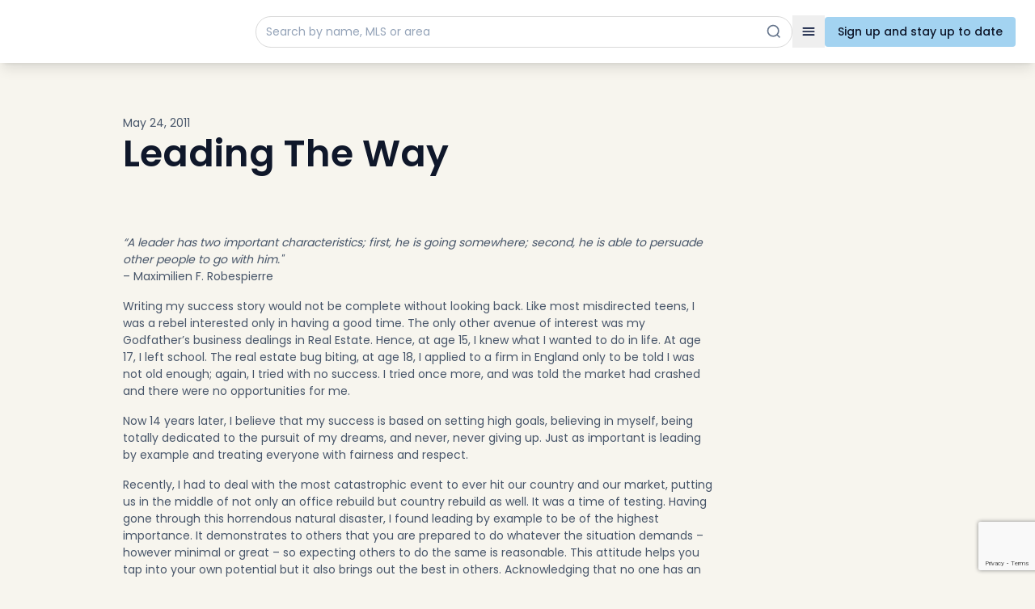

--- FILE ---
content_type: text/html; charset=UTF-8
request_url: https://blog.bovell.ky/leading-the-way/
body_size: 16091
content:
<!DOCTYPE html>
<html lang="en-US">
<head>
    <meta charset="UTF-8">
    <meta name="viewport" content="width=device-width, initial-scale=1">
    <meta name='robots' content='index, follow, max-image-preview:large, max-snippet:-1, max-video-preview:-1' />

	<!-- This site is optimized with the Yoast SEO plugin v26.5 - https://yoast.com/wordpress/plugins/seo/ -->
	<title>Leading The Way - Bovell REMAX Cayman Islands</title>
	<link rel="canonical" href="https://www.bovell.ky/leading-the-way/" />
	<meta property="og:locale" content="en_US" />
	<meta property="og:type" content="article" />
	<meta property="og:title" content="Leading The Way - Bovell REMAX Cayman Islands" />
	<meta property="og:description" content="Writing my success story would not be complete without looking back." />
	<meta property="og:url" content="https://www.bovell.ky/leading-the-way/" />
	<meta property="og:site_name" content="Bovell REMAX Cayman Islands" />
	<meta property="article:publisher" content="https://www.facebook.com/BovellCaymanRealEstate/" />
	<meta property="article:published_time" content="2011-05-24T12:00:00+00:00" />
	<meta name="author" content="Simon Cruise" />
	<meta name="twitter:card" content="summary_large_image" />
	<meta name="twitter:label1" content="Written by" />
	<meta name="twitter:data1" content="Simon Cruise" />
	<meta name="twitter:label2" content="Est. reading time" />
	<meta name="twitter:data2" content="2 minutes" />
	<script type="application/ld+json" class="yoast-schema-graph">{"@context":"https://schema.org","@graph":[{"@type":"Article","@id":"https://www.bovell.ky/leading-the-way/#article","isPartOf":{"@id":"https://www.bovell.ky/leading-the-way/"},"author":{"name":"Simon Cruise","@id":"https://www.bovell.ky/#/schema/person/fa2e506c9548ee9dca97b32624a05da6"},"headline":"Leading The Way","datePublished":"2011-05-24T12:00:00+00:00","mainEntityOfPage":{"@id":"https://www.bovell.ky/leading-the-way/"},"wordCount":411,"commentCount":0,"publisher":{"@id":"https://www.bovell.ky/#organization"},"articleSection":["News"],"inLanguage":"en-US","potentialAction":[{"@type":"CommentAction","name":"Comment","target":["https://www.bovell.ky/leading-the-way/#respond"]}]},{"@type":"WebPage","@id":"https://www.bovell.ky/leading-the-way/","url":"https://www.bovell.ky/leading-the-way/","name":"Leading The Way - Bovell REMAX Cayman Islands","isPartOf":{"@id":"https://www.bovell.ky/#website"},"datePublished":"2011-05-24T12:00:00+00:00","breadcrumb":{"@id":"https://www.bovell.ky/leading-the-way/#breadcrumb"},"inLanguage":"en-US","potentialAction":[{"@type":"ReadAction","target":["https://www.bovell.ky/leading-the-way/"]}]},{"@type":"BreadcrumbList","@id":"https://www.bovell.ky/leading-the-way/#breadcrumb","itemListElement":[{"@type":"ListItem","position":1,"name":"Home","item":"https://www.bovell.ky/"},{"@type":"ListItem","position":2,"name":"Leading The Way"}]},{"@type":"WebSite","@id":"https://www.bovell.ky/#website","url":"https://www.bovell.ky/","name":"Bovell RE/MAX Cayman Islands","description":"Cayman Islands Real Estate and Property News from James Bovell","publisher":{"@id":"https://www.bovell.ky/#organization"},"potentialAction":[{"@type":"SearchAction","target":{"@type":"EntryPoint","urlTemplate":"https://www.bovell.ky/?s={search_term_string}"},"query-input":{"@type":"PropertyValueSpecification","valueRequired":true,"valueName":"search_term_string"}}],"inLanguage":"en-US"},{"@type":"Organization","@id":"https://www.bovell.ky/#organization","name":"Bovell RE/MAX Cayman Islands","url":"https://www.bovell.ky/","logo":{"@type":"ImageObject","inLanguage":"en-US","@id":"https://www.bovell.ky/#/schema/logo/image/","url":"https://www.bovell.ky/wp-content/uploads/2025/12/Layer_2.png","contentUrl":"https://www.bovell.ky/wp-content/uploads/2025/12/Layer_2.png","width":512,"height":126,"caption":"Bovell RE/MAX Cayman Islands"},"image":{"@id":"https://www.bovell.ky/#/schema/logo/image/"},"sameAs":["https://www.facebook.com/BovellCaymanRealEstate/","https://www.youtube.com/c/JamesBovell"]},{"@type":"Person","@id":"https://www.bovell.ky/#/schema/person/fa2e506c9548ee9dca97b32624a05da6","name":"Simon Cruise","image":{"@type":"ImageObject","inLanguage":"en-US","@id":"https://www.bovell.ky/#/schema/person/image/","url":"https://secure.gravatar.com/avatar/e87840255bf39b218a4db23bd1434271a9eeb38e44f7275dbe322235cebbf6b3?s=96&d=mm&r=g","contentUrl":"https://secure.gravatar.com/avatar/e87840255bf39b218a4db23bd1434271a9eeb38e44f7275dbe322235cebbf6b3?s=96&d=mm&r=g","caption":"Simon Cruise"}}]}</script>
	<!-- / Yoast SEO plugin. -->


<link rel='dns-prefetch' href='//www.bovell.ky' />
<link rel='dns-prefetch' href='//www.google.com' />
<link rel='dns-prefetch' href='//fonts.googleapis.com' />
<link rel="alternate" type="application/rss+xml" title="Bovell REMAX Cayman Islands &raquo; Leading The Way Comments Feed" href="https://www.bovell.ky/leading-the-way/feed/" />
<link rel="alternate" title="oEmbed (JSON)" type="application/json+oembed" href="https://www.bovell.ky/wp-json/oembed/1.0/embed?url=https%3A%2F%2Fwww.bovell.ky%2Fleading-the-way%2F" />
<link rel="alternate" title="oEmbed (XML)" type="text/xml+oembed" href="https://www.bovell.ky/wp-json/oembed/1.0/embed?url=https%3A%2F%2Fwww.bovell.ky%2Fleading-the-way%2F&#038;format=xml" />
<style id='wp-img-auto-sizes-contain-inline-css'>
img:is([sizes=auto i],[sizes^="auto," i]){contain-intrinsic-size:3000px 1500px}
/*# sourceURL=wp-img-auto-sizes-contain-inline-css */
</style>
<style id='wp-emoji-styles-inline-css'>

	img.wp-smiley, img.emoji {
		display: inline !important;
		border: none !important;
		box-shadow: none !important;
		height: 1em !important;
		width: 1em !important;
		margin: 0 0.07em !important;
		vertical-align: -0.1em !important;
		background: none !important;
		padding: 0 !important;
	}
/*# sourceURL=wp-emoji-styles-inline-css */
</style>
<style id='wp-block-library-inline-css'>
:root{--wp-block-synced-color:#7a00df;--wp-block-synced-color--rgb:122,0,223;--wp-bound-block-color:var(--wp-block-synced-color);--wp-editor-canvas-background:#ddd;--wp-admin-theme-color:#007cba;--wp-admin-theme-color--rgb:0,124,186;--wp-admin-theme-color-darker-10:#006ba1;--wp-admin-theme-color-darker-10--rgb:0,107,160.5;--wp-admin-theme-color-darker-20:#005a87;--wp-admin-theme-color-darker-20--rgb:0,90,135;--wp-admin-border-width-focus:2px}@media (min-resolution:192dpi){:root{--wp-admin-border-width-focus:1.5px}}.wp-element-button{cursor:pointer}:root .has-very-light-gray-background-color{background-color:#eee}:root .has-very-dark-gray-background-color{background-color:#313131}:root .has-very-light-gray-color{color:#eee}:root .has-very-dark-gray-color{color:#313131}:root .has-vivid-green-cyan-to-vivid-cyan-blue-gradient-background{background:linear-gradient(135deg,#00d084,#0693e3)}:root .has-purple-crush-gradient-background{background:linear-gradient(135deg,#34e2e4,#4721fb 50%,#ab1dfe)}:root .has-hazy-dawn-gradient-background{background:linear-gradient(135deg,#faaca8,#dad0ec)}:root .has-subdued-olive-gradient-background{background:linear-gradient(135deg,#fafae1,#67a671)}:root .has-atomic-cream-gradient-background{background:linear-gradient(135deg,#fdd79a,#004a59)}:root .has-nightshade-gradient-background{background:linear-gradient(135deg,#330968,#31cdcf)}:root .has-midnight-gradient-background{background:linear-gradient(135deg,#020381,#2874fc)}:root{--wp--preset--font-size--normal:16px;--wp--preset--font-size--huge:42px}.has-regular-font-size{font-size:1em}.has-larger-font-size{font-size:2.625em}.has-normal-font-size{font-size:var(--wp--preset--font-size--normal)}.has-huge-font-size{font-size:var(--wp--preset--font-size--huge)}.has-text-align-center{text-align:center}.has-text-align-left{text-align:left}.has-text-align-right{text-align:right}.has-fit-text{white-space:nowrap!important}#end-resizable-editor-section{display:none}.aligncenter{clear:both}.items-justified-left{justify-content:flex-start}.items-justified-center{justify-content:center}.items-justified-right{justify-content:flex-end}.items-justified-space-between{justify-content:space-between}.screen-reader-text{border:0;clip-path:inset(50%);height:1px;margin:-1px;overflow:hidden;padding:0;position:absolute;width:1px;word-wrap:normal!important}.screen-reader-text:focus{background-color:#ddd;clip-path:none;color:#444;display:block;font-size:1em;height:auto;left:5px;line-height:normal;padding:15px 23px 14px;text-decoration:none;top:5px;width:auto;z-index:100000}html :where(.has-border-color){border-style:solid}html :where([style*=border-top-color]){border-top-style:solid}html :where([style*=border-right-color]){border-right-style:solid}html :where([style*=border-bottom-color]){border-bottom-style:solid}html :where([style*=border-left-color]){border-left-style:solid}html :where([style*=border-width]){border-style:solid}html :where([style*=border-top-width]){border-top-style:solid}html :where([style*=border-right-width]){border-right-style:solid}html :where([style*=border-bottom-width]){border-bottom-style:solid}html :where([style*=border-left-width]){border-left-style:solid}html :where(img[class*=wp-image-]){height:auto;max-width:100%}:where(figure){margin:0 0 1em}html :where(.is-position-sticky){--wp-admin--admin-bar--position-offset:var(--wp-admin--admin-bar--height,0px)}@media screen and (max-width:600px){html :where(.is-position-sticky){--wp-admin--admin-bar--position-offset:0px}}

/*# sourceURL=wp-block-library-inline-css */
</style><style id='global-styles-inline-css'>
:root{--wp--preset--aspect-ratio--square: 1;--wp--preset--aspect-ratio--4-3: 4/3;--wp--preset--aspect-ratio--3-4: 3/4;--wp--preset--aspect-ratio--3-2: 3/2;--wp--preset--aspect-ratio--2-3: 2/3;--wp--preset--aspect-ratio--16-9: 16/9;--wp--preset--aspect-ratio--9-16: 9/16;--wp--preset--color--black: #000000;--wp--preset--color--cyan-bluish-gray: #abb8c3;--wp--preset--color--white: #ffffff;--wp--preset--color--pale-pink: #f78da7;--wp--preset--color--vivid-red: #cf2e2e;--wp--preset--color--luminous-vivid-orange: #ff6900;--wp--preset--color--luminous-vivid-amber: #fcb900;--wp--preset--color--light-green-cyan: #7bdcb5;--wp--preset--color--vivid-green-cyan: #00d084;--wp--preset--color--pale-cyan-blue: #8ed1fc;--wp--preset--color--vivid-cyan-blue: #0693e3;--wp--preset--color--vivid-purple: #9b51e0;--wp--preset--gradient--vivid-cyan-blue-to-vivid-purple: linear-gradient(135deg,rgb(6,147,227) 0%,rgb(155,81,224) 100%);--wp--preset--gradient--light-green-cyan-to-vivid-green-cyan: linear-gradient(135deg,rgb(122,220,180) 0%,rgb(0,208,130) 100%);--wp--preset--gradient--luminous-vivid-amber-to-luminous-vivid-orange: linear-gradient(135deg,rgb(252,185,0) 0%,rgb(255,105,0) 100%);--wp--preset--gradient--luminous-vivid-orange-to-vivid-red: linear-gradient(135deg,rgb(255,105,0) 0%,rgb(207,46,46) 100%);--wp--preset--gradient--very-light-gray-to-cyan-bluish-gray: linear-gradient(135deg,rgb(238,238,238) 0%,rgb(169,184,195) 100%);--wp--preset--gradient--cool-to-warm-spectrum: linear-gradient(135deg,rgb(74,234,220) 0%,rgb(151,120,209) 20%,rgb(207,42,186) 40%,rgb(238,44,130) 60%,rgb(251,105,98) 80%,rgb(254,248,76) 100%);--wp--preset--gradient--blush-light-purple: linear-gradient(135deg,rgb(255,206,236) 0%,rgb(152,150,240) 100%);--wp--preset--gradient--blush-bordeaux: linear-gradient(135deg,rgb(254,205,165) 0%,rgb(254,45,45) 50%,rgb(107,0,62) 100%);--wp--preset--gradient--luminous-dusk: linear-gradient(135deg,rgb(255,203,112) 0%,rgb(199,81,192) 50%,rgb(65,88,208) 100%);--wp--preset--gradient--pale-ocean: linear-gradient(135deg,rgb(255,245,203) 0%,rgb(182,227,212) 50%,rgb(51,167,181) 100%);--wp--preset--gradient--electric-grass: linear-gradient(135deg,rgb(202,248,128) 0%,rgb(113,206,126) 100%);--wp--preset--gradient--midnight: linear-gradient(135deg,rgb(2,3,129) 0%,rgb(40,116,252) 100%);--wp--preset--font-size--small: 13px;--wp--preset--font-size--medium: 20px;--wp--preset--font-size--large: 36px;--wp--preset--font-size--x-large: 42px;--wp--preset--spacing--20: 0.44rem;--wp--preset--spacing--30: 0.67rem;--wp--preset--spacing--40: 1rem;--wp--preset--spacing--50: 1.5rem;--wp--preset--spacing--60: 2.25rem;--wp--preset--spacing--70: 3.38rem;--wp--preset--spacing--80: 5.06rem;--wp--preset--shadow--natural: 6px 6px 9px rgba(0, 0, 0, 0.2);--wp--preset--shadow--deep: 12px 12px 50px rgba(0, 0, 0, 0.4);--wp--preset--shadow--sharp: 6px 6px 0px rgba(0, 0, 0, 0.2);--wp--preset--shadow--outlined: 6px 6px 0px -3px rgb(255, 255, 255), 6px 6px rgb(0, 0, 0);--wp--preset--shadow--crisp: 6px 6px 0px rgb(0, 0, 0);}:where(.is-layout-flex){gap: 0.5em;}:where(.is-layout-grid){gap: 0.5em;}body .is-layout-flex{display: flex;}.is-layout-flex{flex-wrap: wrap;align-items: center;}.is-layout-flex > :is(*, div){margin: 0;}body .is-layout-grid{display: grid;}.is-layout-grid > :is(*, div){margin: 0;}:where(.wp-block-columns.is-layout-flex){gap: 2em;}:where(.wp-block-columns.is-layout-grid){gap: 2em;}:where(.wp-block-post-template.is-layout-flex){gap: 1.25em;}:where(.wp-block-post-template.is-layout-grid){gap: 1.25em;}.has-black-color{color: var(--wp--preset--color--black) !important;}.has-cyan-bluish-gray-color{color: var(--wp--preset--color--cyan-bluish-gray) !important;}.has-white-color{color: var(--wp--preset--color--white) !important;}.has-pale-pink-color{color: var(--wp--preset--color--pale-pink) !important;}.has-vivid-red-color{color: var(--wp--preset--color--vivid-red) !important;}.has-luminous-vivid-orange-color{color: var(--wp--preset--color--luminous-vivid-orange) !important;}.has-luminous-vivid-amber-color{color: var(--wp--preset--color--luminous-vivid-amber) !important;}.has-light-green-cyan-color{color: var(--wp--preset--color--light-green-cyan) !important;}.has-vivid-green-cyan-color{color: var(--wp--preset--color--vivid-green-cyan) !important;}.has-pale-cyan-blue-color{color: var(--wp--preset--color--pale-cyan-blue) !important;}.has-vivid-cyan-blue-color{color: var(--wp--preset--color--vivid-cyan-blue) !important;}.has-vivid-purple-color{color: var(--wp--preset--color--vivid-purple) !important;}.has-black-background-color{background-color: var(--wp--preset--color--black) !important;}.has-cyan-bluish-gray-background-color{background-color: var(--wp--preset--color--cyan-bluish-gray) !important;}.has-white-background-color{background-color: var(--wp--preset--color--white) !important;}.has-pale-pink-background-color{background-color: var(--wp--preset--color--pale-pink) !important;}.has-vivid-red-background-color{background-color: var(--wp--preset--color--vivid-red) !important;}.has-luminous-vivid-orange-background-color{background-color: var(--wp--preset--color--luminous-vivid-orange) !important;}.has-luminous-vivid-amber-background-color{background-color: var(--wp--preset--color--luminous-vivid-amber) !important;}.has-light-green-cyan-background-color{background-color: var(--wp--preset--color--light-green-cyan) !important;}.has-vivid-green-cyan-background-color{background-color: var(--wp--preset--color--vivid-green-cyan) !important;}.has-pale-cyan-blue-background-color{background-color: var(--wp--preset--color--pale-cyan-blue) !important;}.has-vivid-cyan-blue-background-color{background-color: var(--wp--preset--color--vivid-cyan-blue) !important;}.has-vivid-purple-background-color{background-color: var(--wp--preset--color--vivid-purple) !important;}.has-black-border-color{border-color: var(--wp--preset--color--black) !important;}.has-cyan-bluish-gray-border-color{border-color: var(--wp--preset--color--cyan-bluish-gray) !important;}.has-white-border-color{border-color: var(--wp--preset--color--white) !important;}.has-pale-pink-border-color{border-color: var(--wp--preset--color--pale-pink) !important;}.has-vivid-red-border-color{border-color: var(--wp--preset--color--vivid-red) !important;}.has-luminous-vivid-orange-border-color{border-color: var(--wp--preset--color--luminous-vivid-orange) !important;}.has-luminous-vivid-amber-border-color{border-color: var(--wp--preset--color--luminous-vivid-amber) !important;}.has-light-green-cyan-border-color{border-color: var(--wp--preset--color--light-green-cyan) !important;}.has-vivid-green-cyan-border-color{border-color: var(--wp--preset--color--vivid-green-cyan) !important;}.has-pale-cyan-blue-border-color{border-color: var(--wp--preset--color--pale-cyan-blue) !important;}.has-vivid-cyan-blue-border-color{border-color: var(--wp--preset--color--vivid-cyan-blue) !important;}.has-vivid-purple-border-color{border-color: var(--wp--preset--color--vivid-purple) !important;}.has-vivid-cyan-blue-to-vivid-purple-gradient-background{background: var(--wp--preset--gradient--vivid-cyan-blue-to-vivid-purple) !important;}.has-light-green-cyan-to-vivid-green-cyan-gradient-background{background: var(--wp--preset--gradient--light-green-cyan-to-vivid-green-cyan) !important;}.has-luminous-vivid-amber-to-luminous-vivid-orange-gradient-background{background: var(--wp--preset--gradient--luminous-vivid-amber-to-luminous-vivid-orange) !important;}.has-luminous-vivid-orange-to-vivid-red-gradient-background{background: var(--wp--preset--gradient--luminous-vivid-orange-to-vivid-red) !important;}.has-very-light-gray-to-cyan-bluish-gray-gradient-background{background: var(--wp--preset--gradient--very-light-gray-to-cyan-bluish-gray) !important;}.has-cool-to-warm-spectrum-gradient-background{background: var(--wp--preset--gradient--cool-to-warm-spectrum) !important;}.has-blush-light-purple-gradient-background{background: var(--wp--preset--gradient--blush-light-purple) !important;}.has-blush-bordeaux-gradient-background{background: var(--wp--preset--gradient--blush-bordeaux) !important;}.has-luminous-dusk-gradient-background{background: var(--wp--preset--gradient--luminous-dusk) !important;}.has-pale-ocean-gradient-background{background: var(--wp--preset--gradient--pale-ocean) !important;}.has-electric-grass-gradient-background{background: var(--wp--preset--gradient--electric-grass) !important;}.has-midnight-gradient-background{background: var(--wp--preset--gradient--midnight) !important;}.has-small-font-size{font-size: var(--wp--preset--font-size--small) !important;}.has-medium-font-size{font-size: var(--wp--preset--font-size--medium) !important;}.has-large-font-size{font-size: var(--wp--preset--font-size--large) !important;}.has-x-large-font-size{font-size: var(--wp--preset--font-size--x-large) !important;}
/*# sourceURL=global-styles-inline-css */
</style>

<style id='classic-theme-styles-inline-css'>
/*! This file is auto-generated */
.wp-block-button__link{color:#fff;background-color:#32373c;border-radius:9999px;box-shadow:none;text-decoration:none;padding:calc(.667em + 2px) calc(1.333em + 2px);font-size:1.125em}.wp-block-file__button{background:#32373c;color:#fff;text-decoration:none}
/*# sourceURL=/wp-includes/css/classic-themes.min.css */
</style>
<link rel='stylesheet' id='bwg_fonts-css' href='https://www.bovell.ky/wp-content/plugins/photo-gallery/css/bwg-fonts/fonts.css?ver=0.0.1' media='all' />
<link rel='stylesheet' id='sumoselect-css' href='https://www.bovell.ky/wp-content/plugins/photo-gallery/css/sumoselect.min.css?ver=3.4.6' media='all' />
<link rel='stylesheet' id='mCustomScrollbar-css' href='https://www.bovell.ky/wp-content/plugins/photo-gallery/css/jquery.mCustomScrollbar.min.css?ver=3.1.5' media='all' />
<link rel='stylesheet' id='bwg_googlefonts-css' href='https://fonts.googleapis.com/css?family=Ubuntu&#038;subset=greek,latin,greek-ext,vietnamese,cyrillic-ext,latin-ext,cyrillic' media='all' />
<link rel='stylesheet' id='bwg_frontend-css' href='https://www.bovell.ky/wp-content/plugins/photo-gallery/css/styles.min.css?ver=1.8.35' media='all' />
<link rel='stylesheet' id='RE/MAX Cayman Islands-css' href='https://www.bovell.ky/wp-content/plugins/remax-ky-property-listings/public/css/remax-ky-property-listings-public.css?ver=1.0.0' media='all' />
<link rel='stylesheet' id='RE/MAX Cayman Islands-choices-css' href='https://www.bovell.ky/wp-content/plugins/remax-ky-property-listings/public/lib/choices/choices.min.css?ver=1.0.0' media='all' />
<link rel='stylesheet' id='RE/MAX Cayman Islands-splide-css' href='https://www.bovell.ky/wp-content/plugins/remax-ky-property-listings/public/lib/splide/splide.min.css?ver=1.0.0' media='all' />
<link rel='stylesheet' id='splide-css' href='https://www.bovell.ky/wp-content/plugins/remax-ky-property-listings/public/lib/splide/splide.min.js?ver=1.0.0' media='all' />
<link rel='stylesheet' id='bovell-remax-fonts-css' href='https://fonts.googleapis.com/css2?family=Poppins:wght@300;400;500;600;700&#038;display=swap' media='all' />
<link rel='stylesheet' id='bovell-remax-tailwind-css' href='https://www.bovell.ky/wp-content/themes/bovell-remax/css/main.css?ver=3.3' media='all' />
<script src="https://www.bovell.ky/wp-includes/js/jquery/jquery.min.js?ver=3.7.1" id="jquery-core-js"></script>
<script src="https://www.bovell.ky/wp-includes/js/jquery/jquery-migrate.min.js?ver=3.4.1" id="jquery-migrate-js"></script>
<script src="https://www.bovell.ky/wp-content/plugins/photo-gallery/js/jquery.sumoselect.min.js?ver=3.4.6" id="sumoselect-js"></script>
<script src="https://www.bovell.ky/wp-content/plugins/photo-gallery/js/tocca.min.js?ver=2.0.9" id="bwg_mobile-js"></script>
<script src="https://www.bovell.ky/wp-content/plugins/photo-gallery/js/jquery.mCustomScrollbar.concat.min.js?ver=3.1.5" id="mCustomScrollbar-js"></script>
<script src="https://www.bovell.ky/wp-content/plugins/photo-gallery/js/jquery.fullscreen.min.js?ver=0.6.0" id="jquery-fullscreen-js"></script>
<script id="bwg_frontend-js-extra">
var bwg_objectsL10n = {"bwg_field_required":"field is required.","bwg_mail_validation":"This is not a valid email address.","bwg_search_result":"There are no images matching your search.","bwg_select_tag":"Select Tag","bwg_order_by":"Order By","bwg_search":"Search","bwg_show_ecommerce":"Show Ecommerce","bwg_hide_ecommerce":"Hide Ecommerce","bwg_show_comments":"Show Comments","bwg_hide_comments":"Hide Comments","bwg_restore":"Restore","bwg_maximize":"Maximize","bwg_fullscreen":"Fullscreen","bwg_exit_fullscreen":"Exit Fullscreen","bwg_search_tag":"SEARCH...","bwg_tag_no_match":"No tags found","bwg_all_tags_selected":"All tags selected","bwg_tags_selected":"tags selected","play":"Play","pause":"Pause","is_pro":"","bwg_play":"Play","bwg_pause":"Pause","bwg_hide_info":"Hide info","bwg_show_info":"Show info","bwg_hide_rating":"Hide rating","bwg_show_rating":"Show rating","ok":"Ok","cancel":"Cancel","select_all":"Select all","lazy_load":"0","lazy_loader":"https://www.bovell.ky/wp-content/plugins/photo-gallery/images/ajax_loader.png","front_ajax":"0","bwg_tag_see_all":"see all tags","bwg_tag_see_less":"see less tags"};
//# sourceURL=bwg_frontend-js-extra
</script>
<script src="https://www.bovell.ky/wp-content/plugins/photo-gallery/js/scripts.min.js?ver=1.8.35" id="bwg_frontend-js"></script>
<script src="https://www.bovell.ky/wp-content/plugins/remax-ky-property-listings/public/lib/choices/choices.min.js?ver=1.0.0" id="choices-js"></script>
<script src="https://www.bovell.ky/wp-content/plugins/remax-ky-property-listings/public/lib/splide/splide.min.js?ver=1.0.0" id="splide-js"></script>
<link rel="https://api.w.org/" href="https://www.bovell.ky/wp-json/" /><link rel="alternate" title="JSON" type="application/json" href="https://www.bovell.ky/wp-json/wp/v2/posts/573" /><link rel="EditURI" type="application/rsd+xml" title="RSD" href="https://www.bovell.ky/xmlrpc.php?rsd" />
<meta name="generator" content="WordPress 6.9" />
<link rel='shortlink' href='https://www.bovell.ky/?p=573' />
<link rel="icon" href="https://www.bovell.ky/wp-content/uploads/2025/12/cropped-3-stripes-1-32x32.png" sizes="32x32" />
<link rel="icon" href="https://www.bovell.ky/wp-content/uploads/2025/12/cropped-3-stripes-1-192x192.png" sizes="192x192" />
<link rel="apple-touch-icon" href="https://www.bovell.ky/wp-content/uploads/2025/12/cropped-3-stripes-1-180x180.png" />
<meta name="msapplication-TileImage" content="https://www.bovell.ky/wp-content/uploads/2025/12/cropped-3-stripes-1-270x270.png" />
    <script>
        window.dataLayer = window.dataLayer || [];
        function gtag(){dataLayer.push(arguments);}
        gtag('js', new Date());

        gtag('config', 'G-B204YS59HN');
    </script>

  
 


</head>
<body class="wp-singular post-template-default single single-post postid-573 single-format-standard wp-embed-responsive wp-theme-bovell-remax">

<script>

!function(f,b,e,v,n,t,s)

{if(f.fbq)return;n=f.fbq=function(){n.callMethod?

n.callMethod.apply(n,arguments):n.queue.push(arguments)};

if(!f._fbq)f._fbq=n;n.push=n;n.loaded=!0;n.version='2.0';

n.queue=[];t=b.createElement(e);t.async=!0;

t.src=v;s=b.getElementsByTagName(e)[0];

s.parentNode.insertBefore(t,s)}(window, document,'script',

'https://connect.facebook.net/en_US/fbevents.js');

fbq('init', '1574277426908703');

fbq('track', 'PageView');

</script>

<noscript><img height="1" width="1" style="display:none"

src="https://www.facebook.com/tr?id=1574277426908703&ev=PageView&noscript=1"

/></noscript>
<script type="text/javascript"> _linkedin_partner_id = "8366746"; window._linkedin_data_partner_ids = window._linkedin_data_partner_ids || []; window._linkedin_data_partner_ids.push(_linkedin_partner_id); </script><script type="text/javascript"> (function(l) { if (!l){window.lintrk = function(a,b){window.lintrk.q.push([a,b])}; window.lintrk.q=[]} var s = document.getElementsByTagName("script")[0]; var b = document.createElement("script"); b.type = "text/javascript";b.async = true; b.src = "https://snap.licdn.com/li.lms-analytics/insight.min.js"; s.parentNode.insertBefore(b, s);})(window.lintrk); </script> <noscript> <img height="1" width="1" style="display:none;" alt="" src="https://px.ads.linkedin.com/collect/?pid=8366746&fmt=gif" /> </noscript>

<div id="page" class="flex min-h-screen flex-col ">
    <header class="h-[58px] md:h-[78px]">
        <div class="bg-white shadow-lg fixed top-0 left-0 right-0 z-50">
            <div class="mx-auto flex max-w-8xl items-center justify-between md:px-6 px-4">
                <a class="" href="https://www.bovell.ky/">
                    <img class="md:h-[78px] h-[58px] w-auto" src="https://www.bovell.ky/wp-content/themes/bovell-remax/img/Bovell-Email-Animation-4.gif" alt="Bovell REMAX Cayman Islands" width="1080" height="400">
                </a>
                <!-- Desktop Navigation -->
                <div class="hidden md:flex items-center gap-4 md:w-[80%] max-w-[940px]">
                    <div class="flex grow items-center rounded-3xl border border-[#D9D9D9] bg-transparent px-3 py-2">
                        <form class="flex gap-2 justify-between items-center grow" role="search" method="get" action="https://www.bovell.ky/cayman-island-properties-for-sale/">
                            <input
                                type="search"
                                name="q"
                                placeholder="Search by name, MLS or area"
                                value=""
                                class="grow border-0 bg-transparent outline-none text-sm text-slate-700 placeholder:text-slate-400"
                                aria-label="Search by name, MLS or area"
                            />
                            <svg xmlns="http://www.w3.org/2000/svg" class="h-5 w-5 text-slate-500 ml-2" viewBox="0 0 24 24" fill="none" stroke="currentColor" stroke-width="2">
                                <circle cx="11" cy="11" r="8"></circle>
                                <path d="m21 21-4.35-4.35"></path>
                            </svg>
                        </form>
                    </div>
                                            <button
                            id="mobile-menu-toggle"
                            class="inline-flex h-10 w-10 items-center justify-center text-slate-900 transition-colors hover:text-slate-500"
                            type="button"
                            aria-expanded="false"
                            aria-controls="mobile-menu"
                        >
                            <span class="sr-only">Toggle navigation</span>
                            <svg xmlns="http://www.w3.org/2000/svg" class="h-5 w-5" viewBox="0 0 24 24" fill="none" stroke="#000E35">
                                <line x1="4" x2="20" y1="7" y2="7" stroke-width="2" stroke-linecap="round"></line>
                                <line x1="4" x2="20" y1="12" y2="12" stroke-width="2" stroke-linecap="round"></line>
                                <line x1="4" x2="20" y1="17" y2="17" stroke-width="2" stroke-linecap="round"></line>
                            </svg>
                        </button>
                                        <button
                        type="button"
                        class="bg-[#A3D3F1] px-4 py-2 rounded text-sm font-medium hover:opacity-90 transition-opacity whitespace-nowrap"
                        data-newsletter-modal-open="true"
                        aria-haspopup="dialog"
                        aria-controls="newsletter-signup-modal"
                        aria-label="Sign up and stay up to date"
                    >
                        Sign up and stay up to date                    </button>
                </div>
                
                <!-- Mobile Navigation -->
                <div class="flex md:hidden items-center gap-4">
                    <button
                        id="mobile-search-toggle"
                        class="inline-flex h-10 w-10 items-center justify-center text-slate-900 transition-colors hover:text-slate-500"
                        type="button"
                        aria-expanded="false"
                        aria-controls="mobile-search"
                    >
                        <span class="sr-only">Toggle search</span>
                        <svg xmlns="http://www.w3.org/2000/svg" class="h-5 w-5" viewBox="0 0 24 24" fill="none" stroke="#000E35" stroke-width="2">
                            <circle cx="11" cy="11" r="8"></circle>
                            <path d="m21 21-4.35-4.35"></path>
                        </svg>
                    </button>
                                            <button
                            id="mobile-menu-toggle-mobile"
                            class="inline-flex h-10 w-10 items-center justify-center text-slate-900 transition-colors hover:text-slate-500"
                            type="button"
                            aria-expanded="false"
                            aria-controls="mobile-menu"
                        >
                            <span class="sr-only">Toggle navigation</span>
                            <svg xmlns="http://www.w3.org/2000/svg" class="h-5 w-5" viewBox="0 0 24 24" fill="none" stroke="#000E35">
                                <line x1="4" x2="20" y1="7" y2="7" stroke-width="2" stroke-linecap="round"></line>
                                <line x1="4" x2="20" y1="12" y2="12" stroke-width="2" stroke-linecap="round"></line>
                                <line x1="4" x2="20" y1="17" y2="17" stroke-width="2" stroke-linecap="round"></line>
                            </svg>
                        </button>
                                    </div>
            </div>
                    </div>

    </header>

    <!-- Mobile Search Overlay -->
    <div
        id="mobile-search"
        class="fixed top-[58px] left-0 right-0 z-40 bg-white shadow-lg px-4 py-3 opacity-0 pointer-events-none transition-opacity duration-200 md:hidden"
        aria-hidden="true"
    >
        <form class="flex items-center rounded-2xl border border-[#D9D9D9] bg-transparent px-3 py-2" role="search" method="get" action="https://www.bovell.ky/cayman-island-properties-for-sale/">
            <input
                type="search"
                name="q"
                placeholder="Search..."
                value=""
                class="grow border-0 bg-transparent outline-none text-sm text-slate-700 placeholder:text-slate-400"
                aria-label="Search by name, MLS or area"
            />
            <svg xmlns="http://www.w3.org/2000/svg" class="h-5 w-5 text-slate-500 ml-2" viewBox="0 0 24 24" fill="none" stroke="currentColor" stroke-width="2">
                <circle cx="11" cy="11" r="8"></circle>
                <path d="m21 21-4.35-4.35"></path>
            </svg>
        </form>
    </div>
            <div
            id="mobile-menu"
            class="fixed inset-0 z-50 flex items-center justify-center bg-black/80 backdrop-blur-sm px-6 text-white opacity-0 pointer-events-none transition-opacity duration-200"
            aria-hidden="true"
        >
            <button
                id="mobile-menu-close"
                class="absolute right-0 top-2 inline-flex h-10 w-10 items-center justify-center   text-white"
                type="button"
            >
                <span class="sr-only">Close navigation</span>
                <svg xmlns="http://www.w3.org/2000/svg" class="h-5 w-5" viewBox="0 0 24 24" fill="none" stroke="currentColor">
                    <line x1="6" x2="18" y1="6" y2="18" stroke-width="1.5" stroke-linecap="round"></line>
                    <line x1="18" x2="6" y1="6" y2="18" stroke-width="1.5" stroke-linecap="round"></line>
                </svg>
            </button>
            <ul id="mobile-menu-list" class="flex flex-col items-center gap-2 text-xl font-semibold"><li id="menu-item-2601" class="menu-item menu-item-type-post_type_archive menu-item-object-remax_property menu-item-2601"><a href="https://www.bovell.ky/cayman-island-properties-for-sale/">Buy</a></li>
<li id="menu-item-2797" class="menu-item menu-item-type-post_type menu-item-object-page menu-item-2797"><a href="https://www.bovell.ky/sell/">Sell</a></li>
<li id="menu-item-2881" class="menu-item menu-item-type-post_type_archive menu-item-object-remax_development menu-item-2881"><a href="https://www.bovell.ky/developments/">Developments</a></li>
<li id="menu-item-2796" class="menu-item menu-item-type-post_type menu-item-object-page menu-item-2796"><a href="https://www.bovell.ky/neighborhoods/">Neighborhoods</a></li>
<li id="menu-item-2795" class="menu-item menu-item-type-post_type menu-item-object-page menu-item-2795"><a href="https://www.bovell.ky/team/">About</a></li>
<li id="menu-item-2794" class="menu-item menu-item-type-post_type menu-item-object-page menu-item-has-children menu-item-2794"><a href="https://www.bovell.ky/services/">Services</a>
<ul class="sub-menu">
	<li id="menu-item-2835" class="menu-item menu-item-type-post_type menu-item-object-page menu-item-2835"><a href="https://www.bovell.ky/buyers/">Buyers</a></li>
	<li id="menu-item-2843" class="menu-item menu-item-type-post_type menu-item-object-page menu-item-2843"><a href="https://www.bovell.ky/consultancy/">Consultancy</a></li>
	<li id="menu-item-2844" class="menu-item menu-item-type-post_type menu-item-object-page menu-item-2844"><a href="https://www.bovell.ky/relocation/">Relocation</a></li>
	<li id="menu-item-2845" class="menu-item menu-item-type-post_type menu-item-object-page menu-item-2845"><a href="https://www.bovell.ky/developers/">Developers</a></li>
</ul>
</li>
<li id="menu-item-2208" class="menu-item menu-item-type-taxonomy menu-item-object-category current-post-ancestor current-menu-parent current-post-parent menu-item-2208"><a href="https://www.bovell.ky/news/">Insights &#038; Expertise</a></li>
<li id="menu-item-2605" class="menu-item menu-item-type-post_type menu-item-object-page menu-item-2605"><a href="https://www.bovell.ky/contact/">Contact</a></li>
</ul>        </div>
        <main id="site-content" class="flex-1">

<div class="mx-auto flex max-w-5xl px-6 py-16">
            <article class="space-y-3 md:space-y-6 flex flex-col gap-4 md:gap-8 post-573 post type-post status-publish format-standard hentry category-news">
            

            <header class=" blog-header">
                <p>
                    May 24, 2011                </p>
                <h1>
                    Leading The Way                </h1>
                            </header>


            <div class="w-full md:w-9/12 blog-copy">
                <div class="max-w-none">
                    <p> <em>&ldquo;A leader has two important characteristics; first, he is going somewhere; second, he is able to persuade other people to go with him.&quot;</em><br />
    &#8211; Maximilien F. Robespierre</p>
<p> Writing my success story would not be complete without looking back. Like most misdirected teens, I was a rebel interested only in having a good time. The only other avenue of interest was my Godfather&rsquo;s business dealings in Real Estate. Hence, at age 15, I knew what I wanted to do in life. At age 17, I left school. The real estate bug biting, at age 18, I applied to a firm in England only to be told I was not old enough; again, I tried with no success. I tried once more, and was told the market had crashed and there were no opportunities for me.</p>
<p> Now 14 years later, I believe that my success is based on setting high goals, believing in myself, being totally dedicated to the pursuit of my dreams, and never, never giving up. Just as important is leading by example and treating everyone with fairness and respect.</p>
<p> Recently, I had to deal with the most catastrophic event to ever hit our country and our market, putting us in the middle of not only an office rebuild but country rebuild as well. It was a time of testing. Having gone through this horrendous natural disaster, I found leading by example to be of the highest importance. It demonstrates to others that you are prepared to do whatever the situation demands &ndash; however minimal or great &ndash; so expecting others to do the same is reasonable. This attitude helps you tap into your own potential but it also brings out the best in others. Acknowledging that no one has an exclusive on good ideas is to be receptive to your organization&rsquo;s strengths rather than their weaknesses. Strengthen the positives by<br />
    offering solutions rather than criticisms.</p>
<p> To win loyalty from others, you first must be loyal to them. Take time to listen to other points of view. Work with people for who they are, not who you would like them to be. Never lose sight of the fact that you need to inspire people in order for them to develop their own potential for leadership. You accomplish more than you ever dreamt possible by encouraging others to reach for the stars, and in doing so, get to the heart of what leading by example truly means!</p>
                </div>
                <div class="flex items-center pt-8 text-sm font-semibold text-slate-700">
                    
	<nav class="navigation post-navigation" aria-label="Posts">
		<h2 class="screen-reader-text">Post navigation</h2>
		<div class="nav-links"><div class="nav-previous"><a href="https://www.bovell.ky/purchasing-the-property/" rel="prev">&larr; Previous</a></div><div class="nav-next"><a href="https://www.bovell.ky/relocating-to-cayman/" rel="next">Next &rarr;</a></div></div>
	</nav>                </div>
            </div>
        </article>
        </div>
    </main>
    <section class="bg-[#A3D3F1] ">
    <div class="mx-auto flex md:flex-row flex-col max-w-4xl gap-6 px-6 py-3">
        <div>
            <div class="text-[20px] leading-tight font-bold flex items-start gap-2">
                <span class="mt-2 md:mt-1"><svg width="18" height="20" viewBox="0 0 18 20" fill="none" xmlns="http://www.w3.org/2000/svg">
<path d="M0.613059 7.64433C0.430889 7.64433 0.280086 7.57996 0.16065 7.45121C0.0412145 7.32245 -0.0116253 7.16927 0.00213123 6.99168C0.075589 5.83594 0.348618 4.73692 0.821218 3.69463C1.29382 2.65234 1.93334 1.72626 2.73978 0.916392C2.86093 0.798296 3.01098 0.740469 3.18993 0.742911C3.36887 0.745352 3.52385 0.817838 3.65488 0.960366C3.76916 1.08556 3.82511 1.23529 3.82275 1.40956C3.82039 1.58383 3.75541 1.73711 3.62781 1.86941C2.9434 2.55585 2.39883 3.33586 1.99411 4.20944C1.58939 5.08302 1.34987 6.01043 1.27554 6.99168C1.25491 7.17992 1.18316 7.33576 1.06029 7.45919C0.937419 7.58262 0.788342 7.64433 0.613059 7.64433ZM17.3869 7.64433C17.2151 7.64433 17.0686 7.58262 16.9474 7.45919C16.8263 7.33576 16.7554 7.17992 16.7348 6.99168C16.6647 6.01043 16.4307 5.08468 16.0326 4.21443C15.6346 3.34417 15.0968 2.56583 14.4192 1.87941C14.2916 1.74045 14.2261 1.58383 14.2227 1.40956C14.2192 1.23529 14.2774 1.08223 14.3973 0.950366C14.5219 0.814504 14.6711 0.744798 14.8449 0.741249C15.0187 0.737699 15.1661 0.798521 15.2873 0.923716C16.0868 1.73624 16.7201 2.66176 17.1871 3.70029C17.6542 4.73881 17.9244 5.83594 17.9979 6.99168C18.0116 7.16927 17.9588 7.32245 17.8393 7.45121C17.7199 7.57996 17.5691 7.64433 17.3869 7.64433ZM1.83491 16.9431C1.65276 16.9431 1.50197 16.8813 1.38253 16.7579C1.2631 16.6345 1.20338 16.4786 1.20338 16.2904C1.20338 16.1021 1.2631 15.9463 1.38253 15.8229C1.50197 15.6994 1.65276 15.6377 1.83491 15.6377H3.26176V7.77488C3.26176 6.39804 3.67894 5.15296 4.5133 4.03962C5.34766 2.92628 6.43851 2.22931 7.78585 1.94871V1.21078C7.78585 0.858695 7.90218 0.568876 8.13483 0.341325C8.36747 0.113775 8.65414 0 8.99484 0C9.33553 0 9.6222 0.113775 9.85484 0.341325C10.0875 0.568876 10.2038 0.858695 10.2038 1.21078V1.94871C11.5512 2.22931 12.6437 2.92628 13.4815 4.03962C14.3193 5.15296 14.7382 6.39804 14.7382 7.77488V15.6377H16.1548C16.3369 15.6377 16.4877 15.6994 16.6071 15.8229C16.7266 15.9463 16.7863 16.1021 16.7863 16.2904C16.7863 16.4786 16.7266 16.6345 16.6071 16.7579C16.4877 16.8813 16.3369 16.9431 16.1548 16.9431H1.83491ZM8.99484 20C8.50677 20 8.08186 19.8182 7.7201 19.4545C7.35836 19.0909 7.17749 18.6467 7.17749 18.1219H10.8122C10.8122 18.6467 10.6363 19.0909 10.2844 19.4545C9.93251 19.8182 9.50266 20 8.99484 20Z" fill="white"/>
</svg>

</span>
                Sign-up for the Bovell newsletter</div>
            <div class="text-[12px] pl-[25px] md:pl-0">Get the latest listings, property news, insights, and market reports delivered right to your inbox.</div>
        </div>
        <a
    href="#newsletter-signup-modal"
    class="inline-flex items-center justify-center rounded-md px-3 py-3 text-xs font-semibold leading-[1] tracking-wide transition focus:outline-none text-slate-900 bg-white"
                    aria-label="Open newsletter sign-up modal"
         data-newsletter-modal-open="true" role="button">
    Sign up and stay up to date</a>

    </div>
</section>
<div
    id="newsletter-signup-modal"
    class="fixed inset-0 z-50 hidden items-center justify-center px-4 py-8 lg:px-6"
    data-newsletter-modal
    aria-hidden="true"
>
    <div class="absolute inset-0 bg-slate-900/70 backdrop-blur-sm" data-newsletter-modal-close></div>
    <div
        class="relative w-full max-w-lg rounded-2xl bg-white p-6 shadow-2xl ring-1 ring-slate-900/10"
        role="dialog"
        aria-modal="true"
        aria-labelledby="newsletter-modal-title"
    >
        <div class="flex items-start justify-between gap-4">
            <div>
                <p class="text-xs uppercase tracking-wide text-slate-500">Insights &amp; Expertise</p>
                <h2 class="text-2xl font-semibold text-slate-900" id="newsletter-modal-title">
                    Stay in the Bovell loop                </h2>
            </div>
            <button
                type="button"
                class="flex h-10 w-10 items-center justify-center rounded-full border border-slate-200 text-slate-500 transition hover:text-slate-900"
                data-newsletter-modal-close
                aria-label="Close newsletter modal"
            >
                <span aria-hidden="true">&times;</span>
            </button>
        </div>
        <p class="mt-2 text-xs text-slate-600 max-w-[370px]">
            Enter your details below and we&#039;ll make sure you receive the latest listings, market updates, and property insights.        </p>
        <div
            class="mt-4 hidden rounded-md border border-slate-200 bg-slate-50 p-3 text-sm"
            data-newsletter-response
            role="status"
            aria-live="polite"
        ></div>
        <form class="mt-6 space-y-2" data-newsletter-form novalidate>
            <input type="hidden" id="bovell_remax_newsletter_nonce" name="bovell_remax_newsletter_nonce" value="fe86a93297" /><input type="hidden" name="_wp_http_referer" value="/leading-the-way/" />            <input type="hidden" name="action" value="bovell_remax_newsletter_signup">

            <div class="space-y-1">
                <label class="text-sm font-medium text-slate-900" for="newsletter-first-name">
                    First name                    <span class="text-red-600">*</span>
                </label>
                <input
                    type="text"
                    id="newsletter-first-name"
                    name="first_name"
                    class="w-full rounded-lg border border-slate-300 px-4 py-2 text-sm focus:border-sky-600 focus:outline-none focus:ring-1 focus:ring-sky-600"
                    placeholder="Jane"
                    required
                    data-required
                >
                <p class="text-xs text-red-600 hidden" data-field-error="first_name"></p>
            </div>

            <div class="space-y-1">
                <label class="text-sm font-medium text-slate-900" for="newsletter-last-name">
                    Last name                    <span class="text-red-600">*</span>
                </label>
                <input
                    type="text"
                    id="newsletter-last-name"
                    name="last_name"
                    class="w-full rounded-lg border border-slate-300 px-4 py-2 text-sm focus:border-sky-600 focus:outline-none focus:ring-1 focus:ring-sky-600"
                    placeholder="Doe"
                    required
                    data-required
                >
                <p class="text-xs text-red-600 hidden" data-field-error="last_name"></p>
            </div>

            <div class="space-y-1">
                <label class="text-sm font-medium text-slate-900" for="newsletter-email">
                    Email                    <span class="text-red-600">*</span>
                </label>
                <input
                    type="email"
                    id="newsletter-email"
                    name="email"
                    class="w-full rounded-lg border border-slate-300 px-4 py-2 text-sm focus:border-sky-600 focus:outline-none focus:ring-1 focus:ring-sky-600"
                    placeholder="you@email.com"
                    required
                    data-required
                >
                <p class="text-xs text-red-600 hidden" data-field-error="email"></p>
            </div>

            <p class="rounded-xl border border-slate-200 bg-slate-50 p-4 text-[10px] text-slate-600">
                By clicking send I consent to The Bovell Team contacting me with regards to this request.                For our privacy notice please see                <a href="https://www.bovell.ky/privacy-policy/" class="font-semibold text-sky-700 hover:text-sky-900">
                    privacy policy</a>.
            </p>

            <div class="flex flex-col gap-3 sm:flex-row sm:items-center">
                <button
                    type="submit"
                    class="inline-flex w-full items-center justify-center rounded-md bg-[#0F2749] px-4 py-3 text-sm font-semibold text-white transition hover:bg-sky-800 focus-visible:outline focus-visible:outline-2 focus-visible:outline-offset-2 sm:w-auto"
                    data-newsletter-submit
                    data-loading-label="Joining..."
                >
                    Join newsletter                </button>
                <button
                    type="button"
                    class="inline-flex w-full items-center justify-center rounded-md border border-slate-200 bg-white px-4 py-3 text-sm font-semibold text-slate-700 hover:text-slate-900 sm:w-auto"
                    data-newsletter-modal-close
                >
                    Cancel                </button>
            </div>
        </form>
    </div>
</div>

    <footer class="bg-[#0F2749] text-white">

        <div class="mx-auto flex max-w-8xl flex-col gap-6 px-6 pt-12 pb-6">
            <div class="flex flex-col gap-4 justify-between md:flex-row">
                <div class="flex flex-col gap-4">
                    <a href="https://www.bovell.ky/">
                        <img class="h-[60px] w-auto" src="https://www.bovell.ky/wp-content/themes/bovell-remax/img/logo-footer.svg" alt="Bovell REMAX Cayman Islands" width="188" height="47">
                    </a>
                    <p class="text-left text-xs text-white/60">
                        REMAX Cayman Islands<br>
                        Seven Mile Shops, West Bay Road<br>
                        P.O. Box 30189, Grand Cayman, KY1-1201, Cayman Islands
                    </p>
                </div>
                <div class="flex flex-col justify-between md:items-end gap-4">
                    <div class="flex items-right gap-4">
                        <a href="https://www.facebook.com/BovellCaymanRealEstate/" target="_blank"><svg width="10" height="18" viewBox="0 0 10 18" fill="none" xmlns="http://www.w3.org/2000/svg">
    <path opacity="0.6" d="M6.29627 10.0639V17.3609H3.22483V10.0639H0.722168V7.02352H3.22483V4.71281C3.22483 2.09806 4.70366 0.638672 6.92191 0.638672C8.0026 0.638672 9.08328 0.821098 9.08328 0.821098V3.37504H7.83195C6.63751 3.37504 6.23937 4.16554 6.23937 5.01685V6.96271H8.96952L8.5145 10.0031H6.29627V10.0639Z" fill="#cccccc" />
</svg>
</a>  
                        <a href="https://www.instagram.com/bovellrealestatecayman/" target="_blank"><svg width="18" height="18" viewBox="0 0 18 18" fill="none" xmlns="http://www.w3.org/2000/svg">
    <path opacity="0.6" d="M17.9529 12.7029C17.8901 14.1463 17.5763 15.4014 16.5095 16.4682C15.4426 17.5351 14.1875 17.8488 12.7442 17.9116C11.238 17.9743 6.84515 17.9743 5.33902 17.9116C3.89564 17.8488 2.64053 17.5351 1.57369 16.4682C0.506844 15.4014 0.193074 14.1463 0.130319 12.7029C0.0675631 11.1968 0.0675631 6.80389 0.130319 5.29776C0.193074 3.85438 0.506844 2.59927 1.57369 1.53243C2.64053 0.465591 3.89564 0.151814 5.33902 0.0890587C6.84515 0.0263033 11.238 0.0263033 12.7442 0.0890587C14.1875 0.151814 15.4426 0.465591 16.5095 1.53243C17.5763 2.59927 17.8901 3.85438 17.9529 5.29776C18.0156 6.80389 18.0156 11.1968 17.9529 12.7029ZM16.384 9.00033C16.384 7.68246 16.5095 4.92123 16.0074 3.72887C15.6937 2.91305 15.0661 2.34825 14.313 2.03448C13.1207 1.59519 10.3594 1.65794 9.04157 1.65794C7.7237 1.65794 4.96248 1.53243 3.77013 2.03448C2.95431 2.34825 2.3895 2.97581 2.07572 3.72887C1.63643 4.92123 1.69921 7.68246 1.69921 9.00033C1.69921 10.3182 1.57368 13.0794 2.07572 14.2718C2.3895 15.0876 3.01706 15.6524 3.77013 15.9662C4.96248 16.4055 7.7237 16.3427 9.04157 16.3427C10.3594 16.3427 13.1207 16.4682 14.313 15.9662C15.1289 15.6524 15.6937 15.0248 16.0074 14.2718C16.5095 13.0794 16.384 10.3182 16.384 9.00033ZM13.6227 9.00033C13.6227 11.5105 11.5518 13.5815 9.04157 13.5815C6.53135 13.5815 4.46042 11.5105 4.46042 9.00033C4.46042 6.49011 6.53135 4.41918 9.04157 4.41918C11.6145 4.41918 13.6227 6.42735 13.6227 9.00033ZM12.0539 9.00033C12.0539 7.36868 10.736 5.98807 9.04157 5.98807C7.40992 5.98807 6.02931 7.30593 6.02931 9.00033C6.02931 10.632 7.34717 12.0126 9.04157 12.0126C10.6732 11.9498 12.0539 10.632 12.0539 9.00033ZM13.811 5.29776C13.2462 5.29776 12.7442 4.79571 12.7442 4.23092C12.7442 3.66612 13.2462 3.16407 13.811 3.16407C14.3758 3.16407 14.8779 3.66612 14.8779 4.23092C14.8779 4.79571 14.4386 5.29776 13.811 5.29776Z" fill="#cccccc" />
</svg>
</a>
                        <a href="https://www.linkedin.com/company/bovell-real-estate/" target="_blank"><svg width="19" height="18" viewBox="0 0 19 18" fill="none" xmlns="http://www.w3.org/2000/svg">
    <path opacity="0.6" d="M3.94238 1.95652C3.94238 3.03652 3.06363 3.91304 1.97904 3.91304C0.894461 3.91304 0.0157113 3.03652 0.0157113 1.95652C0.0157113 0.876522 0.894461 0 1.97904 0C3.06363 0 3.94238 0.876522 3.94238 1.95652ZM3.95821 5.47826H-0.00012207V18H3.95821V5.47826ZM10.2757 5.47826H6.34113V18H10.2757V11.4261C10.2757 7.7713 15.0495 7.47391 15.0495 11.4261V18H18.9999V10.0722C18.9999 3.90522 11.9382 4.13217 10.2757 7.1687V5.47826Z" fill="#cccccc" />
</svg>
</a>
                        <a href="https://www.youtube.com/c/JamesBovell" target="_blank"><svg width="27" height="19" viewBox="0 0 27 19" fill="none" xmlns="http://www.w3.org/2000/svg">
<g clip-path="url(#clip0_206_2115)">
<path d="M26.4352 2.9665C26.1246 1.79879 25.2096 0.879004 24.048 0.566684C21.9427 0 13.5 0 13.5 0C13.5 0 5.0573 0 2.95089 0.567757C1.78932 0.880077 0.874377 1.79986 0.563701 2.96758C0 5.08405 0 9.49946 0 9.49946C0 9.49946 0 13.9159 0.564769 16.0324C0.875445 17.2001 1.79039 18.1199 2.95196 18.4322C5.0573 19 13.5011 19 13.5011 19C13.5011 19 21.9438 19 24.0502 18.4322C25.2117 18.1199 26.1267 17.2001 26.4374 16.0324C27.0021 13.9159 27.0021 9.49946 27.0021 9.49946C27.0021 9.49946 27.0021 5.08298 26.4374 2.9665H26.4352ZM10.8 13.5714V5.42857L17.8142 9.49946L10.8 13.5704V13.5714Z" fill="#9F9F9F"/>
</g>
<defs>
<clipPath id="clip0_206_2115">
<rect width="27" height="19" fill="white"/>
</clipPath>
</defs>
</svg>
</a>
                    </div>
                    <ul class="flex flex-col gap-1 md:text-right">
                        <li class="leading-none"><a href="https://www.bovell.ky/privacy-policy/" class="text-xs leading-4 text-white/40">Privacy Policy</a></li>
                        <li class="leading-none"><a href="https://www.bovell.ky/cookies/" class="text-xs leading-4 text-white/40">Cookie policy</a></li>
                        <li class="leading-none"><a href="https://www.bovell.ky/sitemap_index.xml" class="text-xs leading-4 text-white/40">Sitemap</a></li>
                    </ul>
                </div>
            </div>
            <div class="flex flex-col md:flex-row gap-6 justify-between">
                <small class="text-[10px] text-white/50 flex flex-col md:flex-row md:items-center gap-2">
                    2025 © REMAX Cayman Islands. All rights reserved. Each office is independently owned and operated. Proud member of CIREBA.  
                </small>
                <div class="flex items-center gap-4">
                    <img class="h-[24px] w-auto" src="https://www.bovell.ky/wp-content/themes/bovell-remax/img/cireba.png" alt="CIREBA" width="76" height="17">
                    <img class="h-[30px] w-auto" src="https://www.bovell.ky/wp-content/themes/bovell-remax/img/remax.png" alt="REMAX" width="48" height="17">
                </div>
            </div>
        </div>

    </footer>
</div>
<script type="speculationrules">
{"prefetch":[{"source":"document","where":{"and":[{"href_matches":"/*"},{"not":{"href_matches":["/wp-*.php","/wp-admin/*","/wp-content/uploads/*","/wp-content/*","/wp-content/plugins/*","/wp-content/themes/bovell-remax/*","/*\\?(.+)"]}},{"not":{"selector_matches":"a[rel~=\"nofollow\"]"}},{"not":{"selector_matches":".no-prefetch, .no-prefetch a"}}]},"eagerness":"conservative"}]}
</script>
<script id="bovell-remax-theme-js-extra">
var bovellRemax = {"ajaxUrl":"https://www.bovell.ky/wp-admin/admin-ajax.php","i18n":{"success":"Thanks! An agent will be in touch shortly.","error":"We could not send your request. Please try again.","validation":{"required":"This field is required.","email":"Please enter a valid email address."}},"newsletter":{"success":"Thanks! You are now subscribed to our newsletter.","error":"We could not add you to the list. Please try again.","validation":{"required":"This field is required.","email":"Please enter a valid email address."}},"recaptchaSiteKey":"6LfnKSksAAAAALSbhk2eoDQpZMnD_JgIEK8oE44T"};
//# sourceURL=bovell-remax-theme-js-extra
</script>
<script src="https://www.bovell.ky/wp-content/themes/bovell-remax/js/theme.js?ver=3.3" id="bovell-remax-theme-js"></script>
<script src="https://www.bovell.ky/wp-content/themes/bovell-remax/js/location-choices.js?ver=3.3" id="bovell-remax-location-choices-js"></script>
<script src="https://www.google.com/recaptcha/api.js?render=6LfnKSksAAAAALSbhk2eoDQpZMnD_JgIEK8oE44T" id="bovell-remax-recaptcha-js"></script>
<script id="wp-emoji-settings" type="application/json">
{"baseUrl":"https://s.w.org/images/core/emoji/17.0.2/72x72/","ext":".png","svgUrl":"https://s.w.org/images/core/emoji/17.0.2/svg/","svgExt":".svg","source":{"concatemoji":"https://www.bovell.ky/wp-includes/js/wp-emoji-release.min.js?ver=6.9"}}
</script>
<script type="module">
/*! This file is auto-generated */
const a=JSON.parse(document.getElementById("wp-emoji-settings").textContent),o=(window._wpemojiSettings=a,"wpEmojiSettingsSupports"),s=["flag","emoji"];function i(e){try{var t={supportTests:e,timestamp:(new Date).valueOf()};sessionStorage.setItem(o,JSON.stringify(t))}catch(e){}}function c(e,t,n){e.clearRect(0,0,e.canvas.width,e.canvas.height),e.fillText(t,0,0);t=new Uint32Array(e.getImageData(0,0,e.canvas.width,e.canvas.height).data);e.clearRect(0,0,e.canvas.width,e.canvas.height),e.fillText(n,0,0);const a=new Uint32Array(e.getImageData(0,0,e.canvas.width,e.canvas.height).data);return t.every((e,t)=>e===a[t])}function p(e,t){e.clearRect(0,0,e.canvas.width,e.canvas.height),e.fillText(t,0,0);var n=e.getImageData(16,16,1,1);for(let e=0;e<n.data.length;e++)if(0!==n.data[e])return!1;return!0}function u(e,t,n,a){switch(t){case"flag":return n(e,"\ud83c\udff3\ufe0f\u200d\u26a7\ufe0f","\ud83c\udff3\ufe0f\u200b\u26a7\ufe0f")?!1:!n(e,"\ud83c\udde8\ud83c\uddf6","\ud83c\udde8\u200b\ud83c\uddf6")&&!n(e,"\ud83c\udff4\udb40\udc67\udb40\udc62\udb40\udc65\udb40\udc6e\udb40\udc67\udb40\udc7f","\ud83c\udff4\u200b\udb40\udc67\u200b\udb40\udc62\u200b\udb40\udc65\u200b\udb40\udc6e\u200b\udb40\udc67\u200b\udb40\udc7f");case"emoji":return!a(e,"\ud83e\u1fac8")}return!1}function f(e,t,n,a){let r;const o=(r="undefined"!=typeof WorkerGlobalScope&&self instanceof WorkerGlobalScope?new OffscreenCanvas(300,150):document.createElement("canvas")).getContext("2d",{willReadFrequently:!0}),s=(o.textBaseline="top",o.font="600 32px Arial",{});return e.forEach(e=>{s[e]=t(o,e,n,a)}),s}function r(e){var t=document.createElement("script");t.src=e,t.defer=!0,document.head.appendChild(t)}a.supports={everything:!0,everythingExceptFlag:!0},new Promise(t=>{let n=function(){try{var e=JSON.parse(sessionStorage.getItem(o));if("object"==typeof e&&"number"==typeof e.timestamp&&(new Date).valueOf()<e.timestamp+604800&&"object"==typeof e.supportTests)return e.supportTests}catch(e){}return null}();if(!n){if("undefined"!=typeof Worker&&"undefined"!=typeof OffscreenCanvas&&"undefined"!=typeof URL&&URL.createObjectURL&&"undefined"!=typeof Blob)try{var e="postMessage("+f.toString()+"("+[JSON.stringify(s),u.toString(),c.toString(),p.toString()].join(",")+"));",a=new Blob([e],{type:"text/javascript"});const r=new Worker(URL.createObjectURL(a),{name:"wpTestEmojiSupports"});return void(r.onmessage=e=>{i(n=e.data),r.terminate(),t(n)})}catch(e){}i(n=f(s,u,c,p))}t(n)}).then(e=>{for(const n in e)a.supports[n]=e[n],a.supports.everything=a.supports.everything&&a.supports[n],"flag"!==n&&(a.supports.everythingExceptFlag=a.supports.everythingExceptFlag&&a.supports[n]);var t;a.supports.everythingExceptFlag=a.supports.everythingExceptFlag&&!a.supports.flag,a.supports.everything||((t=a.source||{}).concatemoji?r(t.concatemoji):t.wpemoji&&t.twemoji&&(r(t.twemoji),r(t.wpemoji)))});
//# sourceURL=https://www.bovell.ky/wp-includes/js/wp-emoji-loader.min.js
</script>
</body>
</html>



--- FILE ---
content_type: text/html; charset=utf-8
request_url: https://www.google.com/recaptcha/api2/anchor?ar=1&k=6LfnKSksAAAAALSbhk2eoDQpZMnD_JgIEK8oE44T&co=aHR0cHM6Ly9ibG9nLmJvdmVsbC5reTo0NDM.&hl=en&v=N67nZn4AqZkNcbeMu4prBgzg&size=invisible&anchor-ms=20000&execute-ms=30000&cb=9qgwoxad6wz4
body_size: 48643
content:
<!DOCTYPE HTML><html dir="ltr" lang="en"><head><meta http-equiv="Content-Type" content="text/html; charset=UTF-8">
<meta http-equiv="X-UA-Compatible" content="IE=edge">
<title>reCAPTCHA</title>
<style type="text/css">
/* cyrillic-ext */
@font-face {
  font-family: 'Roboto';
  font-style: normal;
  font-weight: 400;
  font-stretch: 100%;
  src: url(//fonts.gstatic.com/s/roboto/v48/KFO7CnqEu92Fr1ME7kSn66aGLdTylUAMa3GUBHMdazTgWw.woff2) format('woff2');
  unicode-range: U+0460-052F, U+1C80-1C8A, U+20B4, U+2DE0-2DFF, U+A640-A69F, U+FE2E-FE2F;
}
/* cyrillic */
@font-face {
  font-family: 'Roboto';
  font-style: normal;
  font-weight: 400;
  font-stretch: 100%;
  src: url(//fonts.gstatic.com/s/roboto/v48/KFO7CnqEu92Fr1ME7kSn66aGLdTylUAMa3iUBHMdazTgWw.woff2) format('woff2');
  unicode-range: U+0301, U+0400-045F, U+0490-0491, U+04B0-04B1, U+2116;
}
/* greek-ext */
@font-face {
  font-family: 'Roboto';
  font-style: normal;
  font-weight: 400;
  font-stretch: 100%;
  src: url(//fonts.gstatic.com/s/roboto/v48/KFO7CnqEu92Fr1ME7kSn66aGLdTylUAMa3CUBHMdazTgWw.woff2) format('woff2');
  unicode-range: U+1F00-1FFF;
}
/* greek */
@font-face {
  font-family: 'Roboto';
  font-style: normal;
  font-weight: 400;
  font-stretch: 100%;
  src: url(//fonts.gstatic.com/s/roboto/v48/KFO7CnqEu92Fr1ME7kSn66aGLdTylUAMa3-UBHMdazTgWw.woff2) format('woff2');
  unicode-range: U+0370-0377, U+037A-037F, U+0384-038A, U+038C, U+038E-03A1, U+03A3-03FF;
}
/* math */
@font-face {
  font-family: 'Roboto';
  font-style: normal;
  font-weight: 400;
  font-stretch: 100%;
  src: url(//fonts.gstatic.com/s/roboto/v48/KFO7CnqEu92Fr1ME7kSn66aGLdTylUAMawCUBHMdazTgWw.woff2) format('woff2');
  unicode-range: U+0302-0303, U+0305, U+0307-0308, U+0310, U+0312, U+0315, U+031A, U+0326-0327, U+032C, U+032F-0330, U+0332-0333, U+0338, U+033A, U+0346, U+034D, U+0391-03A1, U+03A3-03A9, U+03B1-03C9, U+03D1, U+03D5-03D6, U+03F0-03F1, U+03F4-03F5, U+2016-2017, U+2034-2038, U+203C, U+2040, U+2043, U+2047, U+2050, U+2057, U+205F, U+2070-2071, U+2074-208E, U+2090-209C, U+20D0-20DC, U+20E1, U+20E5-20EF, U+2100-2112, U+2114-2115, U+2117-2121, U+2123-214F, U+2190, U+2192, U+2194-21AE, U+21B0-21E5, U+21F1-21F2, U+21F4-2211, U+2213-2214, U+2216-22FF, U+2308-230B, U+2310, U+2319, U+231C-2321, U+2336-237A, U+237C, U+2395, U+239B-23B7, U+23D0, U+23DC-23E1, U+2474-2475, U+25AF, U+25B3, U+25B7, U+25BD, U+25C1, U+25CA, U+25CC, U+25FB, U+266D-266F, U+27C0-27FF, U+2900-2AFF, U+2B0E-2B11, U+2B30-2B4C, U+2BFE, U+3030, U+FF5B, U+FF5D, U+1D400-1D7FF, U+1EE00-1EEFF;
}
/* symbols */
@font-face {
  font-family: 'Roboto';
  font-style: normal;
  font-weight: 400;
  font-stretch: 100%;
  src: url(//fonts.gstatic.com/s/roboto/v48/KFO7CnqEu92Fr1ME7kSn66aGLdTylUAMaxKUBHMdazTgWw.woff2) format('woff2');
  unicode-range: U+0001-000C, U+000E-001F, U+007F-009F, U+20DD-20E0, U+20E2-20E4, U+2150-218F, U+2190, U+2192, U+2194-2199, U+21AF, U+21E6-21F0, U+21F3, U+2218-2219, U+2299, U+22C4-22C6, U+2300-243F, U+2440-244A, U+2460-24FF, U+25A0-27BF, U+2800-28FF, U+2921-2922, U+2981, U+29BF, U+29EB, U+2B00-2BFF, U+4DC0-4DFF, U+FFF9-FFFB, U+10140-1018E, U+10190-1019C, U+101A0, U+101D0-101FD, U+102E0-102FB, U+10E60-10E7E, U+1D2C0-1D2D3, U+1D2E0-1D37F, U+1F000-1F0FF, U+1F100-1F1AD, U+1F1E6-1F1FF, U+1F30D-1F30F, U+1F315, U+1F31C, U+1F31E, U+1F320-1F32C, U+1F336, U+1F378, U+1F37D, U+1F382, U+1F393-1F39F, U+1F3A7-1F3A8, U+1F3AC-1F3AF, U+1F3C2, U+1F3C4-1F3C6, U+1F3CA-1F3CE, U+1F3D4-1F3E0, U+1F3ED, U+1F3F1-1F3F3, U+1F3F5-1F3F7, U+1F408, U+1F415, U+1F41F, U+1F426, U+1F43F, U+1F441-1F442, U+1F444, U+1F446-1F449, U+1F44C-1F44E, U+1F453, U+1F46A, U+1F47D, U+1F4A3, U+1F4B0, U+1F4B3, U+1F4B9, U+1F4BB, U+1F4BF, U+1F4C8-1F4CB, U+1F4D6, U+1F4DA, U+1F4DF, U+1F4E3-1F4E6, U+1F4EA-1F4ED, U+1F4F7, U+1F4F9-1F4FB, U+1F4FD-1F4FE, U+1F503, U+1F507-1F50B, U+1F50D, U+1F512-1F513, U+1F53E-1F54A, U+1F54F-1F5FA, U+1F610, U+1F650-1F67F, U+1F687, U+1F68D, U+1F691, U+1F694, U+1F698, U+1F6AD, U+1F6B2, U+1F6B9-1F6BA, U+1F6BC, U+1F6C6-1F6CF, U+1F6D3-1F6D7, U+1F6E0-1F6EA, U+1F6F0-1F6F3, U+1F6F7-1F6FC, U+1F700-1F7FF, U+1F800-1F80B, U+1F810-1F847, U+1F850-1F859, U+1F860-1F887, U+1F890-1F8AD, U+1F8B0-1F8BB, U+1F8C0-1F8C1, U+1F900-1F90B, U+1F93B, U+1F946, U+1F984, U+1F996, U+1F9E9, U+1FA00-1FA6F, U+1FA70-1FA7C, U+1FA80-1FA89, U+1FA8F-1FAC6, U+1FACE-1FADC, U+1FADF-1FAE9, U+1FAF0-1FAF8, U+1FB00-1FBFF;
}
/* vietnamese */
@font-face {
  font-family: 'Roboto';
  font-style: normal;
  font-weight: 400;
  font-stretch: 100%;
  src: url(//fonts.gstatic.com/s/roboto/v48/KFO7CnqEu92Fr1ME7kSn66aGLdTylUAMa3OUBHMdazTgWw.woff2) format('woff2');
  unicode-range: U+0102-0103, U+0110-0111, U+0128-0129, U+0168-0169, U+01A0-01A1, U+01AF-01B0, U+0300-0301, U+0303-0304, U+0308-0309, U+0323, U+0329, U+1EA0-1EF9, U+20AB;
}
/* latin-ext */
@font-face {
  font-family: 'Roboto';
  font-style: normal;
  font-weight: 400;
  font-stretch: 100%;
  src: url(//fonts.gstatic.com/s/roboto/v48/KFO7CnqEu92Fr1ME7kSn66aGLdTylUAMa3KUBHMdazTgWw.woff2) format('woff2');
  unicode-range: U+0100-02BA, U+02BD-02C5, U+02C7-02CC, U+02CE-02D7, U+02DD-02FF, U+0304, U+0308, U+0329, U+1D00-1DBF, U+1E00-1E9F, U+1EF2-1EFF, U+2020, U+20A0-20AB, U+20AD-20C0, U+2113, U+2C60-2C7F, U+A720-A7FF;
}
/* latin */
@font-face {
  font-family: 'Roboto';
  font-style: normal;
  font-weight: 400;
  font-stretch: 100%;
  src: url(//fonts.gstatic.com/s/roboto/v48/KFO7CnqEu92Fr1ME7kSn66aGLdTylUAMa3yUBHMdazQ.woff2) format('woff2');
  unicode-range: U+0000-00FF, U+0131, U+0152-0153, U+02BB-02BC, U+02C6, U+02DA, U+02DC, U+0304, U+0308, U+0329, U+2000-206F, U+20AC, U+2122, U+2191, U+2193, U+2212, U+2215, U+FEFF, U+FFFD;
}
/* cyrillic-ext */
@font-face {
  font-family: 'Roboto';
  font-style: normal;
  font-weight: 500;
  font-stretch: 100%;
  src: url(//fonts.gstatic.com/s/roboto/v48/KFO7CnqEu92Fr1ME7kSn66aGLdTylUAMa3GUBHMdazTgWw.woff2) format('woff2');
  unicode-range: U+0460-052F, U+1C80-1C8A, U+20B4, U+2DE0-2DFF, U+A640-A69F, U+FE2E-FE2F;
}
/* cyrillic */
@font-face {
  font-family: 'Roboto';
  font-style: normal;
  font-weight: 500;
  font-stretch: 100%;
  src: url(//fonts.gstatic.com/s/roboto/v48/KFO7CnqEu92Fr1ME7kSn66aGLdTylUAMa3iUBHMdazTgWw.woff2) format('woff2');
  unicode-range: U+0301, U+0400-045F, U+0490-0491, U+04B0-04B1, U+2116;
}
/* greek-ext */
@font-face {
  font-family: 'Roboto';
  font-style: normal;
  font-weight: 500;
  font-stretch: 100%;
  src: url(//fonts.gstatic.com/s/roboto/v48/KFO7CnqEu92Fr1ME7kSn66aGLdTylUAMa3CUBHMdazTgWw.woff2) format('woff2');
  unicode-range: U+1F00-1FFF;
}
/* greek */
@font-face {
  font-family: 'Roboto';
  font-style: normal;
  font-weight: 500;
  font-stretch: 100%;
  src: url(//fonts.gstatic.com/s/roboto/v48/KFO7CnqEu92Fr1ME7kSn66aGLdTylUAMa3-UBHMdazTgWw.woff2) format('woff2');
  unicode-range: U+0370-0377, U+037A-037F, U+0384-038A, U+038C, U+038E-03A1, U+03A3-03FF;
}
/* math */
@font-face {
  font-family: 'Roboto';
  font-style: normal;
  font-weight: 500;
  font-stretch: 100%;
  src: url(//fonts.gstatic.com/s/roboto/v48/KFO7CnqEu92Fr1ME7kSn66aGLdTylUAMawCUBHMdazTgWw.woff2) format('woff2');
  unicode-range: U+0302-0303, U+0305, U+0307-0308, U+0310, U+0312, U+0315, U+031A, U+0326-0327, U+032C, U+032F-0330, U+0332-0333, U+0338, U+033A, U+0346, U+034D, U+0391-03A1, U+03A3-03A9, U+03B1-03C9, U+03D1, U+03D5-03D6, U+03F0-03F1, U+03F4-03F5, U+2016-2017, U+2034-2038, U+203C, U+2040, U+2043, U+2047, U+2050, U+2057, U+205F, U+2070-2071, U+2074-208E, U+2090-209C, U+20D0-20DC, U+20E1, U+20E5-20EF, U+2100-2112, U+2114-2115, U+2117-2121, U+2123-214F, U+2190, U+2192, U+2194-21AE, U+21B0-21E5, U+21F1-21F2, U+21F4-2211, U+2213-2214, U+2216-22FF, U+2308-230B, U+2310, U+2319, U+231C-2321, U+2336-237A, U+237C, U+2395, U+239B-23B7, U+23D0, U+23DC-23E1, U+2474-2475, U+25AF, U+25B3, U+25B7, U+25BD, U+25C1, U+25CA, U+25CC, U+25FB, U+266D-266F, U+27C0-27FF, U+2900-2AFF, U+2B0E-2B11, U+2B30-2B4C, U+2BFE, U+3030, U+FF5B, U+FF5D, U+1D400-1D7FF, U+1EE00-1EEFF;
}
/* symbols */
@font-face {
  font-family: 'Roboto';
  font-style: normal;
  font-weight: 500;
  font-stretch: 100%;
  src: url(//fonts.gstatic.com/s/roboto/v48/KFO7CnqEu92Fr1ME7kSn66aGLdTylUAMaxKUBHMdazTgWw.woff2) format('woff2');
  unicode-range: U+0001-000C, U+000E-001F, U+007F-009F, U+20DD-20E0, U+20E2-20E4, U+2150-218F, U+2190, U+2192, U+2194-2199, U+21AF, U+21E6-21F0, U+21F3, U+2218-2219, U+2299, U+22C4-22C6, U+2300-243F, U+2440-244A, U+2460-24FF, U+25A0-27BF, U+2800-28FF, U+2921-2922, U+2981, U+29BF, U+29EB, U+2B00-2BFF, U+4DC0-4DFF, U+FFF9-FFFB, U+10140-1018E, U+10190-1019C, U+101A0, U+101D0-101FD, U+102E0-102FB, U+10E60-10E7E, U+1D2C0-1D2D3, U+1D2E0-1D37F, U+1F000-1F0FF, U+1F100-1F1AD, U+1F1E6-1F1FF, U+1F30D-1F30F, U+1F315, U+1F31C, U+1F31E, U+1F320-1F32C, U+1F336, U+1F378, U+1F37D, U+1F382, U+1F393-1F39F, U+1F3A7-1F3A8, U+1F3AC-1F3AF, U+1F3C2, U+1F3C4-1F3C6, U+1F3CA-1F3CE, U+1F3D4-1F3E0, U+1F3ED, U+1F3F1-1F3F3, U+1F3F5-1F3F7, U+1F408, U+1F415, U+1F41F, U+1F426, U+1F43F, U+1F441-1F442, U+1F444, U+1F446-1F449, U+1F44C-1F44E, U+1F453, U+1F46A, U+1F47D, U+1F4A3, U+1F4B0, U+1F4B3, U+1F4B9, U+1F4BB, U+1F4BF, U+1F4C8-1F4CB, U+1F4D6, U+1F4DA, U+1F4DF, U+1F4E3-1F4E6, U+1F4EA-1F4ED, U+1F4F7, U+1F4F9-1F4FB, U+1F4FD-1F4FE, U+1F503, U+1F507-1F50B, U+1F50D, U+1F512-1F513, U+1F53E-1F54A, U+1F54F-1F5FA, U+1F610, U+1F650-1F67F, U+1F687, U+1F68D, U+1F691, U+1F694, U+1F698, U+1F6AD, U+1F6B2, U+1F6B9-1F6BA, U+1F6BC, U+1F6C6-1F6CF, U+1F6D3-1F6D7, U+1F6E0-1F6EA, U+1F6F0-1F6F3, U+1F6F7-1F6FC, U+1F700-1F7FF, U+1F800-1F80B, U+1F810-1F847, U+1F850-1F859, U+1F860-1F887, U+1F890-1F8AD, U+1F8B0-1F8BB, U+1F8C0-1F8C1, U+1F900-1F90B, U+1F93B, U+1F946, U+1F984, U+1F996, U+1F9E9, U+1FA00-1FA6F, U+1FA70-1FA7C, U+1FA80-1FA89, U+1FA8F-1FAC6, U+1FACE-1FADC, U+1FADF-1FAE9, U+1FAF0-1FAF8, U+1FB00-1FBFF;
}
/* vietnamese */
@font-face {
  font-family: 'Roboto';
  font-style: normal;
  font-weight: 500;
  font-stretch: 100%;
  src: url(//fonts.gstatic.com/s/roboto/v48/KFO7CnqEu92Fr1ME7kSn66aGLdTylUAMa3OUBHMdazTgWw.woff2) format('woff2');
  unicode-range: U+0102-0103, U+0110-0111, U+0128-0129, U+0168-0169, U+01A0-01A1, U+01AF-01B0, U+0300-0301, U+0303-0304, U+0308-0309, U+0323, U+0329, U+1EA0-1EF9, U+20AB;
}
/* latin-ext */
@font-face {
  font-family: 'Roboto';
  font-style: normal;
  font-weight: 500;
  font-stretch: 100%;
  src: url(//fonts.gstatic.com/s/roboto/v48/KFO7CnqEu92Fr1ME7kSn66aGLdTylUAMa3KUBHMdazTgWw.woff2) format('woff2');
  unicode-range: U+0100-02BA, U+02BD-02C5, U+02C7-02CC, U+02CE-02D7, U+02DD-02FF, U+0304, U+0308, U+0329, U+1D00-1DBF, U+1E00-1E9F, U+1EF2-1EFF, U+2020, U+20A0-20AB, U+20AD-20C0, U+2113, U+2C60-2C7F, U+A720-A7FF;
}
/* latin */
@font-face {
  font-family: 'Roboto';
  font-style: normal;
  font-weight: 500;
  font-stretch: 100%;
  src: url(//fonts.gstatic.com/s/roboto/v48/KFO7CnqEu92Fr1ME7kSn66aGLdTylUAMa3yUBHMdazQ.woff2) format('woff2');
  unicode-range: U+0000-00FF, U+0131, U+0152-0153, U+02BB-02BC, U+02C6, U+02DA, U+02DC, U+0304, U+0308, U+0329, U+2000-206F, U+20AC, U+2122, U+2191, U+2193, U+2212, U+2215, U+FEFF, U+FFFD;
}
/* cyrillic-ext */
@font-face {
  font-family: 'Roboto';
  font-style: normal;
  font-weight: 900;
  font-stretch: 100%;
  src: url(//fonts.gstatic.com/s/roboto/v48/KFO7CnqEu92Fr1ME7kSn66aGLdTylUAMa3GUBHMdazTgWw.woff2) format('woff2');
  unicode-range: U+0460-052F, U+1C80-1C8A, U+20B4, U+2DE0-2DFF, U+A640-A69F, U+FE2E-FE2F;
}
/* cyrillic */
@font-face {
  font-family: 'Roboto';
  font-style: normal;
  font-weight: 900;
  font-stretch: 100%;
  src: url(//fonts.gstatic.com/s/roboto/v48/KFO7CnqEu92Fr1ME7kSn66aGLdTylUAMa3iUBHMdazTgWw.woff2) format('woff2');
  unicode-range: U+0301, U+0400-045F, U+0490-0491, U+04B0-04B1, U+2116;
}
/* greek-ext */
@font-face {
  font-family: 'Roboto';
  font-style: normal;
  font-weight: 900;
  font-stretch: 100%;
  src: url(//fonts.gstatic.com/s/roboto/v48/KFO7CnqEu92Fr1ME7kSn66aGLdTylUAMa3CUBHMdazTgWw.woff2) format('woff2');
  unicode-range: U+1F00-1FFF;
}
/* greek */
@font-face {
  font-family: 'Roboto';
  font-style: normal;
  font-weight: 900;
  font-stretch: 100%;
  src: url(//fonts.gstatic.com/s/roboto/v48/KFO7CnqEu92Fr1ME7kSn66aGLdTylUAMa3-UBHMdazTgWw.woff2) format('woff2');
  unicode-range: U+0370-0377, U+037A-037F, U+0384-038A, U+038C, U+038E-03A1, U+03A3-03FF;
}
/* math */
@font-face {
  font-family: 'Roboto';
  font-style: normal;
  font-weight: 900;
  font-stretch: 100%;
  src: url(//fonts.gstatic.com/s/roboto/v48/KFO7CnqEu92Fr1ME7kSn66aGLdTylUAMawCUBHMdazTgWw.woff2) format('woff2');
  unicode-range: U+0302-0303, U+0305, U+0307-0308, U+0310, U+0312, U+0315, U+031A, U+0326-0327, U+032C, U+032F-0330, U+0332-0333, U+0338, U+033A, U+0346, U+034D, U+0391-03A1, U+03A3-03A9, U+03B1-03C9, U+03D1, U+03D5-03D6, U+03F0-03F1, U+03F4-03F5, U+2016-2017, U+2034-2038, U+203C, U+2040, U+2043, U+2047, U+2050, U+2057, U+205F, U+2070-2071, U+2074-208E, U+2090-209C, U+20D0-20DC, U+20E1, U+20E5-20EF, U+2100-2112, U+2114-2115, U+2117-2121, U+2123-214F, U+2190, U+2192, U+2194-21AE, U+21B0-21E5, U+21F1-21F2, U+21F4-2211, U+2213-2214, U+2216-22FF, U+2308-230B, U+2310, U+2319, U+231C-2321, U+2336-237A, U+237C, U+2395, U+239B-23B7, U+23D0, U+23DC-23E1, U+2474-2475, U+25AF, U+25B3, U+25B7, U+25BD, U+25C1, U+25CA, U+25CC, U+25FB, U+266D-266F, U+27C0-27FF, U+2900-2AFF, U+2B0E-2B11, U+2B30-2B4C, U+2BFE, U+3030, U+FF5B, U+FF5D, U+1D400-1D7FF, U+1EE00-1EEFF;
}
/* symbols */
@font-face {
  font-family: 'Roboto';
  font-style: normal;
  font-weight: 900;
  font-stretch: 100%;
  src: url(//fonts.gstatic.com/s/roboto/v48/KFO7CnqEu92Fr1ME7kSn66aGLdTylUAMaxKUBHMdazTgWw.woff2) format('woff2');
  unicode-range: U+0001-000C, U+000E-001F, U+007F-009F, U+20DD-20E0, U+20E2-20E4, U+2150-218F, U+2190, U+2192, U+2194-2199, U+21AF, U+21E6-21F0, U+21F3, U+2218-2219, U+2299, U+22C4-22C6, U+2300-243F, U+2440-244A, U+2460-24FF, U+25A0-27BF, U+2800-28FF, U+2921-2922, U+2981, U+29BF, U+29EB, U+2B00-2BFF, U+4DC0-4DFF, U+FFF9-FFFB, U+10140-1018E, U+10190-1019C, U+101A0, U+101D0-101FD, U+102E0-102FB, U+10E60-10E7E, U+1D2C0-1D2D3, U+1D2E0-1D37F, U+1F000-1F0FF, U+1F100-1F1AD, U+1F1E6-1F1FF, U+1F30D-1F30F, U+1F315, U+1F31C, U+1F31E, U+1F320-1F32C, U+1F336, U+1F378, U+1F37D, U+1F382, U+1F393-1F39F, U+1F3A7-1F3A8, U+1F3AC-1F3AF, U+1F3C2, U+1F3C4-1F3C6, U+1F3CA-1F3CE, U+1F3D4-1F3E0, U+1F3ED, U+1F3F1-1F3F3, U+1F3F5-1F3F7, U+1F408, U+1F415, U+1F41F, U+1F426, U+1F43F, U+1F441-1F442, U+1F444, U+1F446-1F449, U+1F44C-1F44E, U+1F453, U+1F46A, U+1F47D, U+1F4A3, U+1F4B0, U+1F4B3, U+1F4B9, U+1F4BB, U+1F4BF, U+1F4C8-1F4CB, U+1F4D6, U+1F4DA, U+1F4DF, U+1F4E3-1F4E6, U+1F4EA-1F4ED, U+1F4F7, U+1F4F9-1F4FB, U+1F4FD-1F4FE, U+1F503, U+1F507-1F50B, U+1F50D, U+1F512-1F513, U+1F53E-1F54A, U+1F54F-1F5FA, U+1F610, U+1F650-1F67F, U+1F687, U+1F68D, U+1F691, U+1F694, U+1F698, U+1F6AD, U+1F6B2, U+1F6B9-1F6BA, U+1F6BC, U+1F6C6-1F6CF, U+1F6D3-1F6D7, U+1F6E0-1F6EA, U+1F6F0-1F6F3, U+1F6F7-1F6FC, U+1F700-1F7FF, U+1F800-1F80B, U+1F810-1F847, U+1F850-1F859, U+1F860-1F887, U+1F890-1F8AD, U+1F8B0-1F8BB, U+1F8C0-1F8C1, U+1F900-1F90B, U+1F93B, U+1F946, U+1F984, U+1F996, U+1F9E9, U+1FA00-1FA6F, U+1FA70-1FA7C, U+1FA80-1FA89, U+1FA8F-1FAC6, U+1FACE-1FADC, U+1FADF-1FAE9, U+1FAF0-1FAF8, U+1FB00-1FBFF;
}
/* vietnamese */
@font-face {
  font-family: 'Roboto';
  font-style: normal;
  font-weight: 900;
  font-stretch: 100%;
  src: url(//fonts.gstatic.com/s/roboto/v48/KFO7CnqEu92Fr1ME7kSn66aGLdTylUAMa3OUBHMdazTgWw.woff2) format('woff2');
  unicode-range: U+0102-0103, U+0110-0111, U+0128-0129, U+0168-0169, U+01A0-01A1, U+01AF-01B0, U+0300-0301, U+0303-0304, U+0308-0309, U+0323, U+0329, U+1EA0-1EF9, U+20AB;
}
/* latin-ext */
@font-face {
  font-family: 'Roboto';
  font-style: normal;
  font-weight: 900;
  font-stretch: 100%;
  src: url(//fonts.gstatic.com/s/roboto/v48/KFO7CnqEu92Fr1ME7kSn66aGLdTylUAMa3KUBHMdazTgWw.woff2) format('woff2');
  unicode-range: U+0100-02BA, U+02BD-02C5, U+02C7-02CC, U+02CE-02D7, U+02DD-02FF, U+0304, U+0308, U+0329, U+1D00-1DBF, U+1E00-1E9F, U+1EF2-1EFF, U+2020, U+20A0-20AB, U+20AD-20C0, U+2113, U+2C60-2C7F, U+A720-A7FF;
}
/* latin */
@font-face {
  font-family: 'Roboto';
  font-style: normal;
  font-weight: 900;
  font-stretch: 100%;
  src: url(//fonts.gstatic.com/s/roboto/v48/KFO7CnqEu92Fr1ME7kSn66aGLdTylUAMa3yUBHMdazQ.woff2) format('woff2');
  unicode-range: U+0000-00FF, U+0131, U+0152-0153, U+02BB-02BC, U+02C6, U+02DA, U+02DC, U+0304, U+0308, U+0329, U+2000-206F, U+20AC, U+2122, U+2191, U+2193, U+2212, U+2215, U+FEFF, U+FFFD;
}

</style>
<link rel="stylesheet" type="text/css" href="https://www.gstatic.com/recaptcha/releases/N67nZn4AqZkNcbeMu4prBgzg/styles__ltr.css">
<script nonce="vUxIpRJwTSCQPuIN3U7KiA" type="text/javascript">window['__recaptcha_api'] = 'https://www.google.com/recaptcha/api2/';</script>
<script type="text/javascript" src="https://www.gstatic.com/recaptcha/releases/N67nZn4AqZkNcbeMu4prBgzg/recaptcha__en.js" nonce="vUxIpRJwTSCQPuIN3U7KiA">
      
    </script></head>
<body><div id="rc-anchor-alert" class="rc-anchor-alert"></div>
<input type="hidden" id="recaptcha-token" value="[base64]">
<script type="text/javascript" nonce="vUxIpRJwTSCQPuIN3U7KiA">
      recaptcha.anchor.Main.init("[\x22ainput\x22,[\x22bgdata\x22,\x22\x22,\[base64]/[base64]/[base64]/[base64]/[base64]/[base64]/KGcoTywyNTMsTy5PKSxVRyhPLEMpKTpnKE8sMjUzLEMpLE8pKSxsKSksTykpfSxieT1mdW5jdGlvbihDLE8sdSxsKXtmb3IobD0odT1SKEMpLDApO08+MDtPLS0pbD1sPDw4fFooQyk7ZyhDLHUsbCl9LFVHPWZ1bmN0aW9uKEMsTyl7Qy5pLmxlbmd0aD4xMDQ/[base64]/[base64]/[base64]/[base64]/[base64]/[base64]/[base64]\\u003d\x22,\[base64]\x22,\[base64]/[base64]/Cu3XCjnwgOmDDt1LCp8KEw5XDlcO0w4zCr2hVwq/DlFHDlMO2w4DDrkhHw6tIF8O8w5bCh3oQwoHDpMK8w6BtwpfDqFzDqF3DlG/[base64]/[base64]/DscOnGcKyE8KHw5bCqxrDiEHCtTDCmMKkwq3ClcKRIlXDik1+fcOLwqvCnmV/[base64]/w6fCnEomRHjCqz5RasKbAcKuw61fNQDChMOcFj1hV14uaRR+P8OUF2LDmRvDmmwxwrPDvk1Ywp50wrLCjEjDvg1ZJ07DmMO+fnDDhU8Lw6nDijzCusOZAMOnNzJmw4bDqnrCih51wpHCmcO5EMOWBMOXwoDDisOIewtQLmrCtMOBIRnDjcKCGcOZXcK/[base64]/Cs2/DvVrCjMOaacKkwr5CBcKXFi9lw4RDXcONOTc5wrXDnURtTmYDwqzDhVR/w58jw5kVJwAUf8O8wqYnw4ExY8Kxw4FCMMKTLMOgahTDgMKBVDNywrrCmsOZclxdGTjCqsOmw6xBVhBgw5hNworDiMKaKMObw4MDwpbDkUXDl8O0wrnDo8KuB8OBXsOTwp/DnMKZc8KrN8KNwqTDmTjDrWbCtRFoEy3CucO+wrfDkGjCr8OWwopsw5LClE4Zw4HDuhUaU8K4eXrDrGDDkGfDsgXClcK4w519QMOvRcObFMK3H8OLwpjCgMKzw65Yw5pdw6hkdkXDjHbDvsKvQMOYw40ww4bCulbDs8O/X01oHcKXacKMDjHCtsOJDxI5GMODw4N4MkPDqkdpwqw+TcKcEVgLw63DvH/DhsOfwp1ALMO7woDCukwmw4J5e8O5MTzCkHfDi3czRz7CssOmw7vDmhYSRUo0B8KlwpEHwpF6w53DhmURJynCsTPDncK4fgbDr8OGwpMsw7svwoYcwpZqZsK3UjBTSsOqwoLCo0o3w4XDlsOEwpRCWcKVLsOhw5QvwojCqjPCs8KHw7HCpcOYwqhVw5HDjcK/RyR8w7rCqcKmw7wXesOTTwo9w4oLfULDtsOgw7Z/TcOiWQdfw5XCsltaUlV4GMOvwrLDh0tgw4gLRcKfC8OXwrTDiWzCoiDCvsOhfMOWYhzCkcKPwp7DumIdwop+w4sRBMK5wrMGeC/CvkYkXBVcbsKuwp/CkwtBfn9AwovChcKAd8OUwqjDnlPDvG7CkcOnwrorRjN0w40oOMKxGcOkw7zDkFYMR8K6wrxjT8Ouw7LDggnDpS7Cnh4LLsKsw40Mw45qw6MnLQbCnsOzC1sBGcOCSV50w7kUJXXCksOzwq80QcO2wrQWwq7DrMKww4UXw73ChR/DlsO9wrUowpHDp8Kowo0fw6Mfe8ONHcOdN2Nlwp/CocK+w5jDqUHCgQcJwqPCi1c6ZMKHJWo/[base64]/QkUcwoDCsGXDnMKkHsOxdsOzfsOWw6/CtcKHYcOtwojCq8OUIsOJw5fDgcKZCWPDlg3DiWrDiUVoK1YCwpDCqXDCvMONw7HDqcOtw7RvK8KWwohJEBB9w652wp52wpjDhgsQwoPDiBEtJcOEw5TChsOHck/CksO6BsO8LsKbGRYgY03CrcOsVsKCwqdGw6XCkSMNwqQow7DDg8KfT2VtZCtZwrbDvRzCiVrCsVvDssO/E8Khw47DmCbDiMKSZAjDkBRcw6MVbMK8wrvDs8OtLcO+w7zClcKXNybCi3vCiU7Cn1/[base64]/wrDDpjPDlwRhbMKow77DmkDCo8KBDW/[base64]/CssOmc8OIGw/ClEDDkMOnw7QaJB0uesKYw6HCu8KBwoFQw5dNwr0MwpR7wqM4w5JPGMKUJnQVwpfCjsOmwrDCgMKEPy8zwpvDh8OZw790DHjCkMOkw6I4eMK4LQF/LcKEPzlrw4RmBcO3Ag5Bc8KZwr4AMsKwGyLCsHcBw7B+wpvDscOJw5XChSjCrMKUJcKcwoTClcKqWHXDs8KkwqXCrzDCmEA1w5bDpg9cw5llRQvCt8OEw4bDhmLCnmPCj8KQwp9kw7I4w6oUwosrwrHDuzQQIMOKRMOvw4/CoAtMw6NYwp8Jc8K6wrzCgW/CksOCJcKgZMOXwrnDum/DgjBawozCosOYw5ERwoR1wqrCn8O1M13DhBBpQhbCmi/DnT7CpTIVKzbCqMODdhIowprDmmbDpcOUJsKcEnRWRMOCQ8Kkw5bCvn/[base64]/[base64]/Dkndte8Kywq5Zw4bDlCHDq8KFwocpwrErVj3DoBYpSj3DgMKjZMO6FMORwrzDqSsgZsOpwoJ2w7nCs2tkWcO6wqk6w5PDncK6w65DwoYEYQZkw6wRHybCmsKKwos0w4nDqgElwrM/cCpTQnTCmEcnwpTCpMKIdsKqDcOKdg7CiMKVw6fDtMKkw55OwqRBIATCmD/DjTVdwr3Dj10KAkbDn19rch0Qw4rCjsOsw6NJwo3DlsKoW8KDE8KQA8OVCFJQw5nDhB3Dh0zDo1/Dqh3Cr8K1P8KRbF8cXkRMGsKHw6hRw505AMKBwpvCq2R4XhMww5HCrScOfA3CnS8ewqnCgQEHDcK2YcKWwp/DgWl6woY8w7/[base64]/ClR/CnFfDiXtTCxvCgyPCl8KjKsOMw7INbG8Bw4ofOy3CliZTZ2UgPhxnKzQUw71vw7Vrw54mJcOlOsOIJBjCrChebiHCj8O0w5bDmMOVwqgnU8OkOh/DrSbDqBNgwqZ8AsOpUCoxw74sw43DpMOnwrdUa2wzw544WyTDqsKrHRM/YBNFQkhvbwxwwrNWwrvCsy4dw6wRwoU4wo8Gw547w40iwqwWw5LCsxPCkwYVw5bDhHIWPgYbAUobwrQ+FGsMCGLChsOWwrzDiSLDgD/DlzDCsyQGCUcsSMOawp/[base64]/CgcOkdsKsw69sKMKHFsO+wrYTwpAnWsKjw78wwoHCuQEEZVgJwpfCv1zDqMKvN1DCrsK3wpkZwpHCsSfDqQcxw5AvP8KNwqYPw4g8IkXDjcK3w5ULwpXDtADDn2VjEEzDpsOgCwcswp14wplYcjbDrgrDoMKbw4Yqw6/ChWQYw7BswqBZP2XCq8KGwoUgwqUqwpVyw7djw5ckwpdAcycVw5/Cp0fDlcOewpjDhmscBsKyw4TDlMO3bX4gTjTCjMKlPS/DmsO0c8KuwonCpwdbFsK7wqICXsOow58CSMKMFcK4cGxww7fClcO4wq/Cg1wswqNTwo7CkifDqcKPZlUywpVfw7lAAjLDu8OxKkrCiGg1wp5Ew5MKTMOzbhITw4TCisKPN8Knw4Biw5dpaCgCYRbDploqIcKyay/[base64]/DpsKaw4PCksKIw77Dm1nCkMK+GxTCpsOyBsKcwogrJsK8aMOow5Irw6QrazvDggjDlnMfbMOcDF7DmyHDnWhZVxhJwr5ew65two4Xw4vDiHDDmsK5wr8MYsKhCG7Crjcpwo/Dj8KLXkRZTcOKGcOKbErDq8KtPHJ0wpMcHsKAY8KIPlFHGcOZw5bDqnsrwrI9wp7CvSTCjA3CjmNUeVfCjcO0wpPCkcOJQFvClsOWdSw8QGQ5worDlsKYR8K3aG/CoMOJRhADQ3kPw4UcLMOSw4XCs8KAwo1jQcKjNVQtw4rCpHoAXMKNwoDCuAsedzhOw4/DpsOndcOjwq/DoFcmQMKjGVTDqW7Dp2UIwrV3IcOmXsOew5/[base64]/w7lLFsK+wovCt8KwKzDCv8OnUi/CqsOzGizCq8K/wrDCoFjDhwbCssOrwqRHw63Cv8OLMkHDvxTCrkTDrsOcwo/[base64]/K2fDtkPChcKow61Hw5xlTMKswpvChGTDs8KJw5xAw7HDscONw5bCshjCtMKTw4cSbcOQTHfDsMO6w6FGMT5rwplYfcOfwqrDu0zDr8OpwoDDjzzCp8KneXDDqX3ComXCthV1JcKXfMKRf8KLTcKAw4tkV8K+ck9jw5hBPcKdwobDjRkZPWp/bwU7w4vDvMOsw6czd8OxCCAVVTpYfsKLD35wCTlLJRpxwrltWMKzw49zwoXCtcOzw79nOjkTGsKRw4hgwoHDiMOmX8O6SMO1w4rDl8KgIFgKwq/CmcKIO8K2QsKIworDicOow6pqU3UAfMOQChVtEQp1w4fCr8K1dkN6SWAWMsKiwpZ9w7Jhw5kVwp8hw7XChEM0FsKXw6MNRcO3wrTDhgIsw7jDinLDr8KXaEDDrcKwSjIFw7Fxw5Vnw41oXMO3UcOnPkPChcOkEcKcdTQCVMOFwpQxwoZ1NMO/e1g4woLDlU4/G8KVAl3DmlDDhsKIw6jDl1sYbMOfMcOyPRXDqcOoMCzChcOJDFrCrcKCGmzDrsKmDT3CgDHDlzzCix3DvnfDjBtywonClMOrFsKPw74ww5dBwojCpsOSH10PBxV1wqXDhMKOw7oKwqvCqULCm0ItCknDmcKEGjvCpMKbOHrCqMOHBUjCgi/DmsOPVijCixTCt8KNwr0pL8OzJHw6w4oWwonCkMK6w4tpGV45w77DpsKYIMOxwpbDicOaw45VwpIlGDRHCgHDocK4X3vDgcKZwq7CuXnCrTXChcKpZ8Kjw7dew6/Ci3FpeywXw7XCiy/DjMKrw6HConQQwqs1wqVAcMOKwoPDscOkJcKWwr9ewqxXw7APSUlZACvCoF7Dg2LCssOhEsKJKCsWw5wwNcOLUypcw4fDgcKnGzHCscKuRD9/ccOBCMOAFBLCsWsJwptpOlDClBwsKDfDvMKcKMOzw7rDsG0rw7M+w5c+wq/DhwZYwp/Cq8OUw65aw57DrMKDwqwoV8OawrbCojECasKBM8OhX146w5RnfwDDs8KDe8OPw50SbMKDRn/DgE/CqsKzwpzCnsK8w6d7A8O2YsKcwo7DrMOAwq1tw57DujjDsMKlwr0GUDwJEh4UwpXCicKCasOcfMKlIhTCrSfCtMKuw4gEwo4gIcO+UglHw6rCkMKnaGVdUQHCkMKSClvDskxTQcOZEsKPUVQ4wpjDqcO5wq3CoBkGWcOkw4/[base64]/eAQQQ8K4T8OhQjbCu3Row7UoVg/DucK+worCr8KmDVw3w7/DuRBuRQ3Du8KjwprCrMKZw7PDisK9wqLDh8OrwpcNdkHCnMK/DVcaD8Osw6IIw47Do8O3w5nCuBTDisKfwqHDocKkwpIcRMK+KWrDosKBU8KEeMOyw7nDly9Nwr90wpwhV8KaOkvDj8KUwr3CvELCuMO2wozCkcKtEz4zwpPDoMK/[base64]/[base64]/YFFQwr7Dnk58wrrCnMOlVcK+w7nCoQ/DongQwoTDoT9uUWBBFU/Dq2FmBcOhIw3CksObw5QLORQxwpE5wo1JLX/DusO6cHd1SjMbwq/DqsO5OhbDsXLDkF9HQsOMZcOrw4QVwqHCg8OWw5LCmcOfw54tHsK2w6tgNcKaw5zCmEHCicOgwqPCoyQTw6bCgk7CvA/[base64]/DuMO5wobDqWtxGMOow59gP8KEw5DDrXJvCAzDjRMwwqPDrsOJw5IABiHCmhMnwqjCnC4cHH3Co392Q8Oqwr9nJMOwVgBvw77Cj8Kuw77Do8Omw5jDonLDtMOUwrXClG7Dn8OAwrDDncOgw4IFDWbDqMOTw4/CkMOCf00QVjPDosObw6lHU8OuVcOuwqpmd8Klw4VlwpbCv8Obw4/DqsK0wqzCqWzDpRjCr2HDosO5asKcbcOmZMOSw4rDhcORLybCjVtCw6A8wppKwqnClsKFwr4qwrjCiVYdSFYfwqcJw7DDuiXCqGF8w6bDoi8jdgDDgC0FwrLDqGvChsK3XVc/OMOFw4nDssKmw4Y4bcKCw7DCqGjDoznDkgNlwrxPNAE4w582wqZaw6MFLMKcUyXDg8OjUiPDtE3Cj1nDjsKmfHsAw5/DisKTXgTDnMOfW8KpwqBLaMOBw54fflNFRDcuwofClMORXcKCwrXDo8OsQ8Kaw59GcsOIK1/ConrDk0/CqcK4wqnCrFA3wrBBJsK8MMKVFsKEB8OqUy/DosOEwogiNUrDoxx6wq3CgCxNw6hLe2Jvw7Epw4J6w5vCtsK5SMO3fQsPw7cbFsKFwoHCgsOpRmbCr2spw7Yhwp/DvMOBEGrCkcOsbAfDmMKbwqHDqsONw4LCscKlfMO3Kn/Dv8KTCsKnwrQJHQfCjcOvwpE7YsKcwq/DoDJVb8ObfMKEwp/[base64]/w6fCqsKcFcKswr5/[base64]/DjEXDucOlaMOiV3nDi8OWKSwNTMKlXmLCjsOXa8OKbcOEwqtmYj3DpsObBsOPEcO4wrPDj8Ktw4XCqX3Cuk0CDcOsfkHDs8KswrZXwrPCr8KHwr7ChC8CwoI8wrTCqGLDpztSFQdYCsOew6rDvMORIMK/T8OYS8OwbA54fT5rDcKdwp1vZjrDk8O9wq3CsHd/wrbCp1RIMcKKbATDrMKzw77DlsOZUQBDEMK4cHjCriw0w53DgsK7KsOLw7fDjgTCpRrDsmfDizDCjMOGw7/Cv8KKwps0w6TDr2HDjcKkAjN0wrkuwpbDocOnw7zCmMO0wrNKwqHCq8KvBUTCkGHCtXclM8OjGMKHHTlhbhHDvw9kw5sRwrXDn3Agwrdrw61YDDHDoMKPwpzChMOFd8KmTMO2UkbCtw/[base64]/cjbDh8OswoDDlMOowpPDr8KmNinDrDRWwpMiZMKhFMOPZiPCuAEIeCAKwpbDk2cQTlpLJ8K3R8Kgwq0/wrtGfsOxYnfDqBnDj8K/CxDDlzZDCMKcwq7Co23DnsO/w6R/aSzChcOww4DDkmcvw57DmlvDncO6w7TCiiTDlnLDpMKGw41RXcOWEsKZw6hnYX7CglE2RsOZwpgLw7bDolXDmx7DocO8wrPCj3TCq8K5w6zDicKQQVZxEMOHwrLCj8OkREzDs1vCgMK/clTCtMK9VMOLw73DjF7DncOow4DCgBRiw6Zbw7/[base64]/w786wpfDohREYjo2woIfw7fDmsK3wrPCn0ZawpJpw6PDiEXCvcOHwrE4bsO5ECTCqkgKflPCvMOQBsKJw4RiZETCoCwtD8Oiw57CoMK1w7XCkcK/wo3CrsOqNDDCksKNbsOnwo7DlABFVsKDw7fCgcKVw7jCpVnCgcK2GgJoPsKYCsKnV31af8O5LArCjsKhBFAdw70ZXUp4wqTDncOGw53Cs8OjQDFhwrsFwqliw7/[base64]/L8K2wrzDncODwqw2woLClcOETMKmwonDmcOcecKREcKcw6Q+wqHDqwdKPVLCgj8NOz7CicKswrDChcKOwrbDhcO8w5nDvWtZwqTDp8KJw5XDmAdhFcOZdgYAcjvDoQ7CnXTClcKsC8O9Pj4BLcKfw4dOdMKTLcOqwrYLGsKUwofDuMKkwqJ9HlsKR1gOwr/DjQoKPcKHIl3DlcOjelbDinPCicOuw78BwqPDjMOmwpgjd8KCwroqwpPCvTjCs8OVwpA2dMOLehTDjcOKUyBEwqRPGjTDo8K9w43DuMOywoADcsKtHSQsw6YWwpFxw5jDl0IGP8Ohw5/DssO9wrvDhsKZwrHCtgkewpLDkMOvw7RnVsKIw49nwozDpHPChsKUwrTChkExw4ljwq/Ckw7ClsKew71UTsO9wqDCpMOaVQHCkw9gw63Co1ZTacKcwqIYQ2XClMKeXD/DrcOTfsKsPcOrN8KxIXDCgcOlwr/CkcKxw4XCti5ew6Vhw51SwpQeTMKpwrEYKn/CgcOYZWTCvUMhISctTwTCocOSw4XCpcKnwojCrknChh5jOijCsGVxMcOEw6vDusO4wrrDncOaBsO2TgjDnsOnw5Eaw4BaKcOncsOpd8K/wqVnAAkOTcK6X8OywonDhmhUBHfDvMOfEAN0VcKJVcOfSid3P8Kawoh6w4VoQWPCpmorwrTDl3B+TTADw4vDkMKkwo40LQ3CuMOAwpAscAxUw6tVw5RyIcOMMAfCt8Oswq/CpCogEMOKwoU2wqwYUsOVC8Obwq5APmwFAMKew4fCqg3DmSphwosOw5/CpsKAw5hvRw3CmFN3wogqwpzDssO3fG5sw67Ct0BHNh07woTCncOdM8KRw4PDmcOOw67DqsK/w7hwwqhfPFxJEMOPw7zDpjIzw4XDscKQY8KXw7fDgMOXw5HDp8O6wqfCtMKgwrnDlwbCjnbCtMKRwrJIdMO2wqg0MWXCjSkCJyDDi8OCVcKce8OHw6PDkg5FY8KoM2jDl8KBccO6wrI1woRywq1gYMKHwp5hbMOHXi0XwrNRw5nDjD7DnEkdIWXComLDsjNLw6Mfwr/[base64]/DmXcNPyPDgcO7w5HCpMKcaUlRw7LDqcOVwptKw4tZw6hiJh/DmGjDncOKwprDjMKHw5APw5PChFnCigpGw6fCtMKDS2dEw5QFw7LCl35WVMOMVMK6XMOvdsOLwp3DmnvDtMOxw5rDl1UeGcKpIMOjOTXDiAtXRsKLSsKTwqXDjjooATLDgcKRwoTDhsOqwqIQIgrDplLCgkMvB095wqRuAcO/w4nDtcK6wo7CvsOOw4fCuMKVFcKLwqg+M8KiBD1HSFrCg8OOwocHwoYLw7I2JcOpw5HDmh9aw70UOm0KwpQLwpoTM8Kfa8Kdw5rCocOMwqlVw5XCgMO2wq/Dq8OaSxLDrwLDoRgEcStZC0bCucOrR8KvfcKiIsK/N8KrScO3NsOvw7bDvh0zZsK9aCcsw6TCngXCrsOuwr/[base64]/w5zCqMOsw53CpMKAwpg+woQcw6xJfhtvw58uwqkjwqLDp3LCg0xNBwV+wpzCkh1Pw67CpMOZw73DuB8aGsK/[base64]/DgMOiw7IEDjjDrsK0w7PComrCjATDiMKaZljDrAE1L0bDtMObwozCi8K2fcO+H1l7wrgnw7vCrcOVw6PDowgieHs4JBBFw5plwqcZw6kgQsKiwolhwoQIwp/CvcOcBcKAMTF7SzHDkMOuw6osD8KRwoAXQcKvwp90BsOCA8OvWsOfO8KWwr7DqyHDosKRemdVYsOJw6BnwqHCthNrQsKLwokbOh3DnBkmJxEfRjLCicK/w6HCj3vCicK8w5s5w6Mgwrs0B8OUwqxzw58hwrrDsnpyDcKTw4kiw40KwrDCpGMIF0HDqMKuR3xIw6LCvsKJw5jDiCrDrsODP2AAY0USwq4KwqTDiCnCi39CwrpBV1LCo8OPccKsVcO5wo3Dj8KYw53DgQ/DpD1Kw73DmsK/wp11X8KvKGjCocOXa37DhmxIw5YKw6ExPQ/CqytRw6XCqcKswpA1w754wpjCrEV0XMKfwp0awql1woYbTg7CpEXDridmw7XCpMOww77CqWckw4JzFj3CljDDh8KXIcOrwoHDkm/CpMOEwolwwqUrwpEyFnrCgQgdAsOXw4NcQ0zDu8KdwoB8w7R+HcKsb8K7HDhSwrRsw41Iw7wrwoxDw4MdwoXDs8OIOcKzRcO+wqppQcKFd8KlwrRhwonCtsO8w73DpULDnMKtfQg1bcKWwqzChcKCP8ODw6/[base64]/wqAHE8KuIMKiay7CoFN3UT12EcKoYsOlw684IFXCkA3Ck2/DrsOUwrvDi1sBwobDq27CuDLCn8KEPMONWMKzwrDDh8ORUMKlw4XCjMKHFMKWw6sXwqcyAcKCL8KBQcOKw5MrRUPCmsO0w7DDoBt9JXvCoMOfUcOfwoFeGsK0w5/Dr8KkwrnCmMKBwqvDqRXCpcK9GcKwCMKLZcOewo0dFcOKwqQkw7B/w74RZ0rDncKIcMO/DAjDocKtw7vClXMgwqI8c24BwrXDqz/Ct8KAw6c5wop7SSHCr8OtQ8OzVzIyJsO3w4jCin3Dpg/CqsKoesKfw59Nw7TCsQ4Gw7EswoDDnsOFNiQDw7pVbMO+D8O3FCdCw63CtMOXYDdTwr/ChEA0w75JCsKYwq42wq52w4g+CsKEw4Uzw4waXQ5KTMOyw4g6wr7CvW4QZEbDkgREwoHDj8OqwqwQwrzCqExVesOEc8K0engpwqI0w7PDi8OpJMOsw5Yww54HWsKEw60cEgRoIMKCGcKVw7fDs8OfKcOcWW7Dk3dMKSMQAmt5wq/Cj8OfEMKRZcOVw7vDsxjDmnLClyVIwqtywrbDokQBFz9JfMOeZD1Ow5TCpF3CkMKxw4kIwpbCmcKzw43CkMKOw5scwoXCjXZ9wp3Cs8O6w6/CusKow7jDtCdXwqV+w5PDgsOqwpHDjnHCkcOQw6wYSg0BMHTDg11pdjHDmBfDrQpvecKyw7TDoGDCpQFcIsKywppNNsKvNyjClsKKwoddLsOpJCHCo8OZwrbDgcOewq7Diw3CmnEgTUsHw6LDr8OoNsKCb2hzc8O/w7ZUw4/CvsOpwoLDgcKKwqPDhsK9IFfDnFgswpFsw7fDmcOCShrCoQVmwq0wwoDDt8O5w5TCnXESwqXCqxMNwo51C1rDscOpw43CocOJAhtZW2ddwpLDn8OuEgLCoABXw6/DuGVow7DCqsOMXFfDmkDCsFzDnSjDisOzHMKrwrIaWMK9Y8OKwoI0asKTw61vQsKCwrFyfhvCjMK9YsO+w6gSwr4FFMKcwq/DkMOtwofCrMOQQgdRU1hOwoo5CgrCt10hw6PCnUx0RkfDgMO6L1QiY2zDssOCwqwDw7zCuhPCgCzDnznCusO5XGU7GhE/K1grRcKDw7dvAw0hUsONKsOwNsOAwpEfQU0maCR8wpXCr8OzRV8eIyrDqMK+w6thw7/[base64]/[base64]/w6gbw6VFJsOKwp1ePEl2FMK6VRPDtETCgMOrwp5Qwr5qwq7CsAjCsg40SmU0M8OMw6vCs8OtwqVmYEsNw5QFFlbDiW5Can4ew6obw6IIN8KFNcKiLn/CkMKYacOEA8KsPCzDp1JjFTUQw7t0wqY0L3cKI1E6w5vCq8KTG8OJw5XDgsO/KsKvwrjCtQQCZcKAwodXwrJiUCzCi3jClMOHwqHDisKHw63CoE9NwpvDpnF8w7cMZWVsTMK2fcKINsOLwq/[base64]/CsMOuK8KoRjUEwrvDkcOVw6Zew4fDjjPCqcK4w4fClw/DjknDm1Msw6fCukt0w5HCtBLDmTVVwoLDklLDr8OZfV7ChcO9wolzSMK2NEA2HcKaw7dww5PDgMOsw4nCjwxfSMO0w5DDp8K2wqNkwpowW8K1L0TDoXTDi8KKwp/CncOkwrlbwqPDq0DCvjrCkcKrw596GlNtXWDCpX/CqwLCqcKBwqLDncOcDsO9M8O2wpcKCsKswo9Cw5JGwp5awohIDsOVw7vCoT3CssKGaVg5JMKqwobDoAhMwpxubsOXHcOzIC3CnmBvC07Ct2tmw4geW8KdDMKWw4XDk1jCswPDl8KiXMO0wqjChEHCqWvCr0PCrydkJMKGwq3CpnZZwr95wr/CpXdvXm8KSl4xwqTDjRDDvcO1bE/CkcOwTjZ8wpwfw7BDwqtzw67DtEpTwqHCmA/Cg8K8eW/Dvn0YwpjCqWsnIVnCsjASRcOiU3XCh1Qqw43CqcKKwp8WaFrCoXgVJMK5LcOOw5LDqAHCp1DDk8OhWsKWwpLCqsOmw7t5GC7DqcKpfsKkwrdZLsOpw4QMw6rChMKEZcOLw5sUwq08YsOcKnjCrsOwwrxww5PCuMK8w7zDmcOpNhjDgcKIGhLCu0vCskPCisK/wqkvZ8OudVtBL1V9OVQQwoPCvikfw6fDtWTDisOnwoISworCpkwJdhvDnhwLF0LCmzRuw5RcNw3DqsKOwr3Clx8LwrZ1w5DChMKLw4fCqCLCjsOUwqBcwo/CucKnO8KsJkxTwp0tRsOgfcKNan1ZUsKXw4zDtynDoQl2w4ZiBcK9w4HDucKDw6xjTsOFw73Co3rDjXkcdjIAw4R4AnvCl8Kiw6BIbDZaW0Uowr1xw5sGJMKrGjN7wrwdw6Zta2TDocO/wplsw5vDnUlzfcO5a1d4X8OAw7/CucOhP8K/DMO7Z8KKw6gOH1hJwpMPDzXCkT/Ck8K/[base64]/wrBdT8KaAmg6w7cPMcKkwprCiH4PwrbConzCgcKEw7YZMwXDhcK7wqEhTjfCkMOsKcOPaMOBwoAEw6cRAj/DpsOFBsOAOMK1MkXDi3lsw5/CucOwF07Cp07ClDBJw5fCojM5CsOoPMOJwprCt0AgwrHDrUPDt0jDunrDu3bDpTHDncK9w4wSCcK3RCTDvTbCusOxfcOQcWbDmlzCiCbDggjDncOJHw9Tw6Zzw5HDq8Ktw4DDiH/DusOiw4nCtMKjfwvCpXHDksODFsOnLcOmYsO1W8KVw4LCqsKCw7F+IV/CnybDvMOFSMKDw7vCjsO8BAcrR8O8wrt2XSlZwqdPWk3DmsOfG8OMwqIUeMO8w5JwwozCj8Kfw4PDtMOpwqLCm8KPTAbCixo+w6zDrgHCsGfCpMKfH8OCw7xhI8Kkw61IcsOdw6xUY2Iow7BTwrHCocKsw7bDt8OAeg4LVMOew7/DoXjCssKFXMKXwpbCsMOcw6/DtmvCpMKkwqoaK8OXCwMGBcOAdWjDrV4/[base64]/DuUp7PsKIezhPw5rCrcKFw7jDp2p9woNDwoTDqmXCmwPCkcOLw4TCvQZFasKRwrrCkRDCsTcZw5hgwpHDv8OjKyVBw4wtw73DqcOiw49pfDPDkcOcX8OUM8KrUHwwan9MBMOmw5whJjXChcKGScKNSsKMwpjCvcKKwrFvD8OPOMKGNjJuU8O6AcK/[base64]/[base64]/Cm3zCm8KuWsK/RkHDkyBCMcKawpTDnsKEw7Qrcn1twpZYVz/[base64]/dzhPwovCtg/DljvCq8KRem3ClgfCncKMJDZofzIdXMKKw7BZwp1KA0nDkVdqw5HCjDpewrXCgQTDoMOrVydewpo4WVoaw6pDRMKKWMKZw4x0KsO5GQLCk2hULjXDmsOEBcKQTwkJXgrDmcOpGX7CtXLDnnPDlVwDwrvCvsOKasO4wo3DrMOjw4LCg0Iow7/DqnTDkALDmzMjw5s5w5HDn8OcwqjDvsO4Y8K9w6LDksOpwqDDkmF5Zg/[base64]/[base64]/CksOJUEXCnsKMBsOjUxMbGMOBw5LDp8KzwqDCgE/DscOLGMOTw4bDtcOzR8KPA8KOw4EKEGE6wpfCn1PCh8KdRXDDv3/CmUI9w73DhDNzIMKlw5bCj03CuAxLwpwXwrzCuErCui/DulbDtcKLLcOzw4EQXcO/Ol3DpcOcw5zDqWUsIMKfwoTDoy/CmHtfZMKCVknCncKkal7ChQrDqsKGCcOMwo53PCPClTjDuS9/w6nCj37DvMO/w7FSDRcsXSB2dQhSFsK5w40FfDXDrMOhw4rClcOLw6jDnDjDqsKnwrfCscO7w68DPVLDn05bw67CjsKPJsOaw5bDlCbCvn0Tw78lwrhuMMK/[base64]/ChMOpw5nCtsK/w6wGwpJYEkbDmMOZYRbCiApNw6I5c8K8w6vCisKNw6zCk8O6w6wVwoVcw5LDhsKHdMKPwrrDrk5KTHbCqMOsw6Few7Umwrkwwr/[base64]/DplnCrzRTY0oxC8KVcsKiwpHCnW0kKR7ClcKywpnDmynDo8KAw5nCgxxMwpZGZ8OqKwlNSsOsLsOnwqXCgQvCuk4JeG/ClcKyAGV/[base64]/[base64]/DoABVw4XCsUcywpvDkDvCqjsXwpgHwq7Dt8OewqrCkREOWMOKecK3bD8fciXDnAzCqMKzwoDDthFzw4vDkcKcBMKGOsOudMOAwoTDnjjCi8Ofw41cwpw0wovCvnjCqDU4SMOlw7XCpcOVwrsVa8K6wq7ClcOxag3DpyfCqH/DoQ9ScHfDvMKYwpRvAz3DmEl7G1IKwpR3wrHCjzh1YcOJwqZ6XMKSOyQLw5c8acKVw5UBwq0IAlsdVcOMw6IcJ0jDuMKTBsKyw4k5CcOFwrgTVkjCnEDCtzvDjgvDu0tnw6gjZ8OuwoYcw6QUdknCt8O3CMKPw6vDjQTDmgFbwqzDmWLDlQ3CgcO/w6jCvhYtfHbDl8Owwr59wp0mDcKHOVXCvMKawprDrRwVC3zDmsO+w5VOEV/DsMOrwqdAwqrDo8OTe1hNRcKmw6BIwrLDkMOxIcKLw7rCnsK2w49dAFpmwoXCiQnChMKCwozCkMKrLsKNwobCvCt4w7zCpnwEwqfCjC1zwrUowqvDo1Vuwpwow4XCjsOjexLDqV3DnyjCqAM5w7PDmlHDgx3Dq1/CisOpw4rCpUEKccOcwpfDjwlQwovDtxbCoS/Dm8KvecKJS0fCgsOBw4nCs2LDuzEGwrJiwrrDgMKbCcKfXMO5acOrw7JGw5dJwrAgw6wawpzDj3PDscKtwrfDpMKBw7zDkcO6w5NReTLDplEswqwuG8KFw65/cMOTWhFuwqY9w418wobDk1vDj1bDoQHDqnsRcAF9BcKRfBfClsOTwqd7c8OGDMOVw7rClWXCgsOTXMOww5MIwoc/GAIbw45SwpgbFMOfX8OCB2J0wobDosO2wo7DisOICMOuw7TDkcOkTsKoOk/DogfDmRDCuWLCrcK+w7rDpsOEwpTCsQxcYB0FSMOhw6rCiAcJwrsVYFTDojfCp8KhwrbDij/CiEPCq8KGwqLDlMKJw7fCliMGSMK7FMKYMR7DrinDmn3DhsOiThnCsyFtw79xwprCjsOsVkNww7klw6/[base64]/QMOLwrIeE8KWYMOFPxowwq7DpgHCssOXCMK0w6jCgMOywqQ2w4vCi0vCqcOWw6bCoEvDkMKiwqVDw6zDqD4Ew6R+PCfDjcKYw7PCiRU+Q8K9eMKzJDRqAXnCksOGw4zCrMOvwrRZwrPChsONdD9rw77DrD/CkcKgwrMmF8KTwo/Dm8KtECnDlcKpWnTCsBsmwpbDpy1awp9Owpckw68hw4/DscOqGMK3wrZzYAsMQcOww4JKwqoeYB4eNSTDt3/ClkJlw4XDsBxoJFonw7VZw77CrsO8O8Kcwo7CnsKfVcKmasO0wrJbw4DCp0xZwqVMwrVpMMOrw6XCtsOeTmvCi8Ofwp9gFMODwprCssK3BcOzwrJ/RWjDhkQqw7XCsTvCkcOeOMOGFTQiw6fCogEAwq99ZsKlK0HDj8KYw71nwq/CgcKCSMOXwqodcMKxIsO3wr0/w69aw7vCjcODwqk9w4TDs8KdwqPDrcOdAsOjw4QrSBVuEMK7RFvClmHCpRjCksK/P34Fwrk5w5tSw6rClwx6w63CpsKIwqQ/BMONw6jDrRQBw55hRGHDk2Ynw7ZbFRF2WCzCsX5kZExhwpIUw61nwq7DkMOOwrPDojvDhgl0wrLDsT9NC0DCv8OyKgAXwqknW0jCjcKkw5TDiDTCi8KzwoohwqfDscOiA8OUwrtuw7PCqsKXSsKWUsKJw5nCi0DCrMOsIMO0w6Jyw6tBO8Oaw75ewopyw5/CglPDtFfCrltodcKJdMKoEMOPw6wFSUUiB8KINhrCv3E9JsKHw6V+GkYawrfCqkPDsMKIXcOQwqPDsDHDs8OOw7bCiEA3w5jCkkzDgcOVw5cracK9NcKJw67CnSJyL8KHw68REcOaw6Fgwrp/Y2pUwq7CkMOawqsoT8O4w7vCjCZhSMO1w6cCccKvwqN/A8OnwofCokDCs8OtFcO2B1rDqz4pw67CjBDDsiAOw6J8bi02czZyw7NIRjlbw7HChy9qOMOJcMK6C15nFh3Cr8KWwoZIwrnDmVgcwr3CgilwUsK/UcKkZnLDqm7Do8KVH8KDw7PDhcOgA8K7YMKibkZ4w6Npw6XCtCdIKsOtwq8ww5zCnsKdCDLDocOuwrZjBULCgD15wqPDnl/DvsOjIMO1VcOya8KHLiXDg00PG8K2TMOlwo/DgmxdL8ODw7pKKAzCl8O3wqPDscOXS2JDwoXChlHDlUwfw6x3w41PwovDgSBrw7xdwrV3w7bCkMOWwrxsFgJYFV8LWF/Cl2jDqcOawoQhw7RWE8KCwrlBXiJyw4Ubw4/[base64]/DpsKVwqgawrx4wrfDqsKtw67CskrDncKkQC9lCFpswoZ8wqloQMOuw7fDj1peMxLDh8KSwoVDwrILf8KOw70pX1PCmiRPwq5wwojDhwPChXkdw7nDiU/CsQfDu8OmwrsoGC0iw4k+McO7TMOaw4/CsB7DoErCmxLCjcOBw7XDuMOJYcOLOsKsw6x2wo0wL1RxOcOaG8ORwo8NVVB4GHcgf8KOKnd+DlLDpMKMwo8KwokYLwvDmsKZcsORLMO6w6/[base64]/wqY9LsK5w7fDjwHDkiJJG8OTw7shYkUkAcOwLMKVGxDDoQPCnEUhw7bCh0ZSw6DDuyZyw7bDpBUUVTcRLmbCi8KGIkpwbMKoJxcdwqVwcjU/fA5mDSZlw6LDtsK/wqzDk17Dh1tVw6kzw63Cj3zClcKYw7wWCXMiK8KewpjDsVRXwoDDqMKsawvCmMOYHMKNw7YTworDpWxeaDIOC1vCkF5UP8OMwoENw7F3w4ZKw7rCt8KVwoJZC3EQPsO9w6lpQMOZZsO/DUXDvk1fwo7CgEHDpcOoTDDDk8K6wobChlpiwozCucKaDMOkw7zDtxMkBAfClsKzw4jChcOrNnhfSz4XS8O0w6rCq8KCw6zDgXnDvynDjMKJw4TDvwpMQcKuQMOmRXlqeMOgwowtwpoobHbDnsODThxiK8KkwpzCphhgw79KCmMfY0/CtXnCo8Kbw4jDgcOGNSXDqsK0w6HDqsKxDil4a2XCtcOKSX/CgQQMwpdCwrFGDyjCpcObw5BuRF5JBsO6w4d5JMOtw59vPTVjKTDChnwqYMK2wrBfw5XCsVzCocOdwoJHccKmeWN4LFECwojDo8OVBcKJw47DgWZKS3bDnmYBwpRLw67Ci28fQxdsw5/[base64]/a8Kew7tywpIxVik8FsOXwo0eVsO+w5VReMOmw4IFw5zCiAfCnARWUcKEwrzCpsO6w6DDrcOlw6zDjsOCw4LCucK2w6Nkw64wL8OgbMKww45nw67CnEdQD20sKsO2JTl1RcKnMSLCrxpETBECwrvCkcKkw5zDqcK/ZMOKVsKZZ1x6w4w8wpbCpVMgR8KiSVHDql/CrsKVEUPCi8KLNMORUg1lDsOqBcO7J3jDlAVwwrNjwpAEHsK/wpPCnsKCworCvMOBw5Q3w69kw5vCpjrCk8OAwrvDkTbClsOXwroWVsK6EQLCr8OQAcK/[base64]/CnsOUUsKwR27CviLDhMKoMCHCvBnDp8Kxe8K7LUkFYFhvCF3CksOJw780wqg4EFZ8w6XCo8OOw4jCqcKew4fCjCMFBsOSeynDswZLw6/[base64]/CmyXDscOmK2t3YMOKJcKTEy09XS13wqh7TFLCtURuWlgYZcKNAD3Ct8Kdwr3DvhxEFsKIcXnDv17DusOsf0ZHw4NwNy7DqGENwqrCiCbCk8KNVXjDsMOCw4cfQMOwHsOefW3CkSQdwoXDhzzClcK/w6vDl8O8OUVCwr5ywq1pEcKlUMO0wrHCgjhIw73DqmxDw5rDhxnChFUkwoEMZsORSMOtwpMALArDnm9EHcKTWTfCicK1w5cewptow459wrfDosKhwpDCmQTDmSxaDsONFH5PZE/Dtmtuwq7CmSbCisOTAzcIw4x7DxFdwo/CtsKwfULClxNyT8OBJcOEP8KmMsKhwrRUw7/DsyExBDDDvV/Dtn3CkmptT8K+w7VGDsONFEYSwpzCo8OhZGhxYMKEP8KfwonDtTjCiiZyBHEnw4DCqG3DhDHDiF5UWB1gwrrDphPDv8O0wo0Nw4Q5AmBSw4ZhGFl2bcO8woxmwpYsw4tjw5nDqsOOw63Ct0XDhAnCocKALlJhHVnCm8OWwoPChU/[base64]/CsV0awp1wd8OmbMKIwrnCmGc/DVTCm8KgcgEGw698woYlw6wjHz1zwpdjGgjCnnLCiB5dwrLClMOSw4Btwq7CscOjPzBpDcKHbcKjwpEoFcK/w79yWyIJw6zDmnFnGcOjBsKbAsOKw5wXccKiwo3Cl34zRi0KAsKmXcK9w7lTABbDqg84LcODw6DDrVXDhGdPwr/CiVvCmsKZw6XCmRhoByUIMsO/wrEgHMKLwrTDrsKMwobDvgcAw4tOI2ItRsOGwpHCvikAbsKwwqbCgV1rATrCrD4NdMOAD8KqQQTDhMO/McKIwpwDwrjDmDLDli9XPwIcMHnDqMODFELDo8KeLMKaMGlnHsKZw6BBRcKXw7Vow5rCmDvCpcKldG/CvEHDsX7DmcKKw5hpQ8K0wr7CtcOwb8OCw5vDv8OLwrYawqHDo8OqNhUlw5fDmls6ZinCqsOcPMOlBwwTZsKoBsK/RHA0w5wBMRnCllHDm03CgsKnP8OrCMKZw6xmbgpPw71ADcOAWRcqcTTCg8O0w4IrF0J9wqdZwrLDshfDqMOyw77Dh1EYBRoiWF8dw4g7wpEGwpgcJcOsB8OqSMKSAGBZK3zCuTpEJ8OsGCFzwqnCrVZ4w7PDkUjCuzXDtMKtwqLCoMOpAMOKCcKfOXbDoFDCpsO/w4jDu8OiPEPCgcOsScK3wqjDkjnDjsKZHcKtHGhPaSM3I8OewrDCuEDDusO9EMKlwp/CojjDrcOFwqMDwrIBw4I6YsKkOSTDs8KNw73ClMOEw7c5w7AnJD7ChH0DXcKTw4nCsCbDoMOncsOaR8ORw408w4HDsRrDnnxCU8KOZ8O/EVVbRsKuc8OawpwFE8KIdGLDlMOHw4PDocOMeGnDvxAuZMKpEHTDpsOmw5gEw5NDLTQJW8KhE8K7w6HClcKVw6fClcOywozDmQ\\u003d\\u003d\x22],null,[\x22conf\x22,null,\x226LfnKSksAAAAALSbhk2eoDQpZMnD_JgIEK8oE44T\x22,0,null,null,null,1,[21,125,63,73,95,87,41,43,42,83,102,105,109,121],[7059694,542],0,null,null,null,null,0,null,0,null,700,1,null,0,\[base64]/76lBhnEnQkZnOKMAhmv8xEZ\x22,0,0,null,null,1,null,0,0,null,null,null,0],\x22https://blog.bovell.ky:443\x22,null,[3,1,1],null,null,null,1,3600,[\x22https://www.google.com/intl/en/policies/privacy/\x22,\x22https://www.google.com/intl/en/policies/terms/\x22],\x22dZrz1lgtKy21Z5rCvof6jaGPgn04EZD/jOCAF2ry8/8\\u003d\x22,1,0,null,1,1769226105932,0,0,[191,129],null,[114,197,3,54],\x22RC-6PrgaLQg9_5BTQ\x22,null,null,null,null,null,\x220dAFcWeA6yJkqeYR7YUtQYUcr1oLZJKSRODYNtPGNR81oEAZEX7aLpPi5Inqsb_3kb2bTtJ2LayVDl7lMkY1qx72JT6TWRHiXPUQ\x22,1769308906166]");
    </script></body></html>

--- FILE ---
content_type: text/css
request_url: https://www.bovell.ky/wp-content/themes/bovell-remax/css/main.css?ver=3.3
body_size: 15695
content:
*, ::before, ::after {
  --tw-border-spacing-x: 0;
  --tw-border-spacing-y: 0;
  --tw-translate-x: 0;
  --tw-translate-y: 0;
  --tw-rotate: 0;
  --tw-skew-x: 0;
  --tw-skew-y: 0;
  --tw-scale-x: 1;
  --tw-scale-y: 1;
  --tw-pan-x:  ;
  --tw-pan-y:  ;
  --tw-pinch-zoom:  ;
  --tw-scroll-snap-strictness: proximity;
  --tw-gradient-from-position:  ;
  --tw-gradient-via-position:  ;
  --tw-gradient-to-position:  ;
  --tw-ordinal:  ;
  --tw-slashed-zero:  ;
  --tw-numeric-figure:  ;
  --tw-numeric-spacing:  ;
  --tw-numeric-fraction:  ;
  --tw-ring-inset:  ;
  --tw-ring-offset-width: 0px;
  --tw-ring-offset-color: #fff;
  --tw-ring-color: rgb(59 130 246 / 0.5);
  --tw-ring-offset-shadow: 0 0 #0000;
  --tw-ring-shadow: 0 0 #0000;
  --tw-shadow: 0 0 #0000;
  --tw-shadow-colored: 0 0 #0000;
  --tw-blur:  ;
  --tw-brightness:  ;
  --tw-contrast:  ;
  --tw-grayscale:  ;
  --tw-hue-rotate:  ;
  --tw-invert:  ;
  --tw-saturate:  ;
  --tw-sepia:  ;
  --tw-drop-shadow:  ;
  --tw-backdrop-blur:  ;
  --tw-backdrop-brightness:  ;
  --tw-backdrop-contrast:  ;
  --tw-backdrop-grayscale:  ;
  --tw-backdrop-hue-rotate:  ;
  --tw-backdrop-invert:  ;
  --tw-backdrop-opacity:  ;
  --tw-backdrop-saturate:  ;
  --tw-backdrop-sepia:  ;
  --tw-contain-size:  ;
  --tw-contain-layout:  ;
  --tw-contain-paint:  ;
  --tw-contain-style:  ;
}

::backdrop {
  --tw-border-spacing-x: 0;
  --tw-border-spacing-y: 0;
  --tw-translate-x: 0;
  --tw-translate-y: 0;
  --tw-rotate: 0;
  --tw-skew-x: 0;
  --tw-skew-y: 0;
  --tw-scale-x: 1;
  --tw-scale-y: 1;
  --tw-pan-x:  ;
  --tw-pan-y:  ;
  --tw-pinch-zoom:  ;
  --tw-scroll-snap-strictness: proximity;
  --tw-gradient-from-position:  ;
  --tw-gradient-via-position:  ;
  --tw-gradient-to-position:  ;
  --tw-ordinal:  ;
  --tw-slashed-zero:  ;
  --tw-numeric-figure:  ;
  --tw-numeric-spacing:  ;
  --tw-numeric-fraction:  ;
  --tw-ring-inset:  ;
  --tw-ring-offset-width: 0px;
  --tw-ring-offset-color: #fff;
  --tw-ring-color: rgb(59 130 246 / 0.5);
  --tw-ring-offset-shadow: 0 0 #0000;
  --tw-ring-shadow: 0 0 #0000;
  --tw-shadow: 0 0 #0000;
  --tw-shadow-colored: 0 0 #0000;
  --tw-blur:  ;
  --tw-brightness:  ;
  --tw-contrast:  ;
  --tw-grayscale:  ;
  --tw-hue-rotate:  ;
  --tw-invert:  ;
  --tw-saturate:  ;
  --tw-sepia:  ;
  --tw-drop-shadow:  ;
  --tw-backdrop-blur:  ;
  --tw-backdrop-brightness:  ;
  --tw-backdrop-contrast:  ;
  --tw-backdrop-grayscale:  ;
  --tw-backdrop-hue-rotate:  ;
  --tw-backdrop-invert:  ;
  --tw-backdrop-opacity:  ;
  --tw-backdrop-saturate:  ;
  --tw-backdrop-sepia:  ;
  --tw-contain-size:  ;
  --tw-contain-layout:  ;
  --tw-contain-paint:  ;
  --tw-contain-style:  ;
}

/*
! tailwindcss v3.4.18 | MIT License | https://tailwindcss.com
*/

/*
1. Prevent padding and border from affecting element width. (https://github.com/mozdevs/cssremedy/issues/4)
2. Allow adding a border to an element by just adding a border-width. (https://github.com/tailwindcss/tailwindcss/pull/116)
*/

*,
::before,
::after {
  box-sizing: border-box;
  /* 1 */
  border-width: 0;
  /* 2 */
  border-style: solid;
  /* 2 */
  border-color: #e5e7eb;
  /* 2 */
}

::before,
::after {
  --tw-content: '';
}

/*
1. Use a consistent sensible line-height in all browsers.
2. Prevent adjustments of font size after orientation changes in iOS.
3. Use a more readable tab size.
4. Use the user's configured `sans` font-family by default.
5. Use the user's configured `sans` font-feature-settings by default.
6. Use the user's configured `sans` font-variation-settings by default.
7. Disable tap highlights on iOS
*/

html,
:host {
  line-height: 1.5;
  /* 1 */
  -webkit-text-size-adjust: 100%;
  /* 2 */
  -moz-tab-size: 4;
  /* 3 */
  -o-tab-size: 4;
     tab-size: 4;
  /* 3 */
  font-family: "Poppins", system-ui, sans-serif;
  /* 4 */
  font-feature-settings: normal;
  /* 5 */
  font-variation-settings: normal;
  /* 6 */
  -webkit-tap-highlight-color: transparent;
  /* 7 */
}

/*
1. Remove the margin in all browsers.
2. Inherit line-height from `html` so users can set them as a class directly on the `html` element.
*/

body {
  margin: 0;
  /* 1 */
  line-height: inherit;
  /* 2 */
}

/*
1. Add the correct height in Firefox.
2. Correct the inheritance of border color in Firefox. (https://bugzilla.mozilla.org/show_bug.cgi?id=190655)
3. Ensure horizontal rules are visible by default.
*/

hr {
  height: 0;
  /* 1 */
  color: inherit;
  /* 2 */
  border-top-width: 1px;
  /* 3 */
}

/*
Add the correct text decoration in Chrome, Edge, and Safari.
*/

abbr:where([title]) {
  -webkit-text-decoration: underline dotted;
          text-decoration: underline dotted;
}

/*
Remove the default font size and weight for headings.
*/

h1,
h2,
h3,
h4,
h5,
h6 {
  font-size: inherit;
  font-weight: inherit;
}

/*
Reset links to optimize for opt-in styling instead of opt-out.
*/

a {
  color: inherit;
  text-decoration: inherit;
}

/*
Add the correct font weight in Edge and Safari.
*/

b,
strong {
  font-weight: bolder;
}

/*
1. Use the user's configured `mono` font-family by default.
2. Use the user's configured `mono` font-feature-settings by default.
3. Use the user's configured `mono` font-variation-settings by default.
4. Correct the odd `em` font sizing in all browsers.
*/

code,
kbd,
samp,
pre {
  font-family: ui-monospace, SFMono-Regular, Menlo, Monaco, Consolas, "Liberation Mono", "Courier New", monospace;
  /* 1 */
  font-feature-settings: normal;
  /* 2 */
  font-variation-settings: normal;
  /* 3 */
  font-size: 1em;
  /* 4 */
}

/*
Add the correct font size in all browsers.
*/

small {
  font-size: 80%;
}

/*
Prevent `sub` and `sup` elements from affecting the line height in all browsers.
*/

sub,
sup {
  font-size: 75%;
  line-height: 0;
  position: relative;
  vertical-align: baseline;
}

sub {
  bottom: -0.25em;
}

sup {
  top: -0.5em;
}

/*
1. Remove text indentation from table contents in Chrome and Safari. (https://bugs.chromium.org/p/chromium/issues/detail?id=999088, https://bugs.webkit.org/show_bug.cgi?id=201297)
2. Correct table border color inheritance in all Chrome and Safari. (https://bugs.chromium.org/p/chromium/issues/detail?id=935729, https://bugs.webkit.org/show_bug.cgi?id=195016)
3. Remove gaps between table borders by default.
*/

table {
  text-indent: 0;
  /* 1 */
  border-color: inherit;
  /* 2 */
  border-collapse: collapse;
  /* 3 */
}

/*
1. Change the font styles in all browsers.
2. Remove the margin in Firefox and Safari.
3. Remove default padding in all browsers.
*/

button,
input,
optgroup,
select,
textarea {
  font-family: inherit;
  /* 1 */
  font-feature-settings: inherit;
  /* 1 */
  font-variation-settings: inherit;
  /* 1 */
  font-size: 100%;
  /* 1 */
  font-weight: inherit;
  /* 1 */
  line-height: inherit;
  /* 1 */
  letter-spacing: inherit;
  /* 1 */
  color: inherit;
  /* 1 */
  margin: 0;
  /* 2 */
  padding: 0;
  /* 3 */
}

/*
Remove the inheritance of text transform in Edge and Firefox.
*/

button,
select {
  text-transform: none;
}

/*
1. Correct the inability to style clickable types in iOS and Safari.
2. Remove default button styles.
*/

button,
input:where([type='button']),
input:where([type='reset']),
input:where([type='submit']) {
  -webkit-appearance: button;
  /* 1 */
  background-color: transparent;
  /* 2 */
  background-image: none;
  /* 2 */
}

/*
Use the modern Firefox focus style for all focusable elements.
*/

:-moz-focusring {
  outline: auto;
}

/*
Remove the additional `:invalid` styles in Firefox. (https://github.com/mozilla/gecko-dev/blob/2f9eacd9d3d995c937b4251a5557d95d494c9be1/layout/style/res/forms.css#L728-L737)
*/

:-moz-ui-invalid {
  box-shadow: none;
}

/*
Add the correct vertical alignment in Chrome and Firefox.
*/

progress {
  vertical-align: baseline;
}

/*
Correct the cursor style of increment and decrement buttons in Safari.
*/

::-webkit-inner-spin-button,
::-webkit-outer-spin-button {
  height: auto;
}

/*
1. Correct the odd appearance in Chrome and Safari.
2. Correct the outline style in Safari.
*/

[type='search'] {
  -webkit-appearance: textfield;
  /* 1 */
  outline-offset: -2px;
  /* 2 */
}

/*
Remove the inner padding in Chrome and Safari on macOS.
*/

::-webkit-search-decoration {
  -webkit-appearance: none;
}

/*
1. Correct the inability to style clickable types in iOS and Safari.
2. Change font properties to `inherit` in Safari.
*/

::-webkit-file-upload-button {
  -webkit-appearance: button;
  /* 1 */
  font: inherit;
  /* 2 */
}

/*
Add the correct display in Chrome and Safari.
*/

summary {
  display: list-item;
}

/*
Removes the default spacing and border for appropriate elements.
*/

blockquote,
dl,
dd,
h1,
h2,
h3,
h4,
h5,
h6,
hr,
figure,
p,
pre {
  margin: 0;
}

fieldset {
  margin: 0;
  padding: 0;
}

legend {
  padding: 0;
}

ol,
ul,
menu {
  list-style: none;
  margin: 0;
  padding: 0;
}

/*
Reset default styling for dialogs.
*/

dialog {
  padding: 0;
}

/*
Prevent resizing textareas horizontally by default.
*/

textarea {
  resize: vertical;
}

/*
1. Reset the default placeholder opacity in Firefox. (https://github.com/tailwindlabs/tailwindcss/issues/3300)
2. Set the default placeholder color to the user's configured gray 400 color.
*/

input::-moz-placeholder, textarea::-moz-placeholder {
  opacity: 1;
  /* 1 */
  color: #9ca3af;
  /* 2 */
}

input::placeholder,
textarea::placeholder {
  opacity: 1;
  /* 1 */
  color: #9ca3af;
  /* 2 */
}

/*
Set the default cursor for buttons.
*/

button,
[role="button"] {
  cursor: pointer;
}

/*
Make sure disabled buttons don't get the pointer cursor.
*/

:disabled {
  cursor: default;
}

/*
1. Make replaced elements `display: block` by default. (https://github.com/mozdevs/cssremedy/issues/14)
2. Add `vertical-align: middle` to align replaced elements more sensibly by default. (https://github.com/jensimmons/cssremedy/issues/14#issuecomment-634934210)
   This can trigger a poorly considered lint error in some tools but is included by design.
*/

img,
svg,
video,
canvas,
audio,
iframe,
embed,
object {
  display: block;
  /* 1 */
  vertical-align: middle;
  /* 2 */
}

/*
Constrain images and videos to the parent width and preserve their intrinsic aspect ratio. (https://github.com/mozdevs/cssremedy/issues/14)
*/

img,
video {
  max-width: 100%;
  height: auto;
}

/* Make elements with the HTML hidden attribute stay hidden by default */

[hidden]:where(:not([hidden="until-found"])) {
  display: none;
}

body {
  --tw-text-opacity: 1;
  color: rgb(15 23 42 / var(--tw-text-opacity, 1));
  -webkit-font-smoothing: antialiased;
  -moz-osx-font-smoothing: grayscale;
  background-color: #F7F5EE !important;
}

a {
  transition-property: color, background-color, border-color, text-decoration-color, fill, stroke;
  transition-timing-function: cubic-bezier(0.4, 0, 0.2, 1);
  transition-duration: 150ms;
}

.\!container {
  width: 100% !important;
}

.container {
  width: 100%;
}

@media (min-width: 640px) {
  .\!container {
    max-width: 640px !important;
  }

  .container {
    max-width: 640px;
  }
}

@media (min-width: 768px) {
  .\!container {
    max-width: 768px !important;
  }

  .container {
    max-width: 768px;
  }
}

@media (min-width: 1024px) {
  .\!container {
    max-width: 1024px !important;
  }

  .container {
    max-width: 1024px;
  }
}

@media (min-width: 1280px) {
  .\!container {
    max-width: 1280px !important;
  }

  .container {
    max-width: 1280px;
  }
}

@media (min-width: 1536px) {
  .\!container {
    max-width: 1536px !important;
  }

  .container {
    max-width: 1536px;
  }
}

.prose {
  color: var(--tw-prose-body);
  max-width: 65ch;
}

.prose :where(p):not(:where([class~="not-prose"],[class~="not-prose"] *)) {
  margin-top: 1.25em;
  margin-bottom: 1.25em;
}

.prose :where([class~="lead"]):not(:where([class~="not-prose"],[class~="not-prose"] *)) {
  color: var(--tw-prose-lead);
  font-size: 1.25em;
  line-height: 1.6;
  margin-top: 1.2em;
  margin-bottom: 1.2em;
}

.prose :where(a):not(:where([class~="not-prose"],[class~="not-prose"] *)) {
  color: var(--tw-prose-links);
  text-decoration: underline;
  font-weight: 500;
}

.prose :where(strong):not(:where([class~="not-prose"],[class~="not-prose"] *)) {
  color: var(--tw-prose-bold);
  font-weight: 600;
}

.prose :where(a strong):not(:where([class~="not-prose"],[class~="not-prose"] *)) {
  color: inherit;
}

.prose :where(blockquote strong):not(:where([class~="not-prose"],[class~="not-prose"] *)) {
  color: inherit;
}

.prose :where(thead th strong):not(:where([class~="not-prose"],[class~="not-prose"] *)) {
  color: inherit;
}

.prose :where(ol):not(:where([class~="not-prose"],[class~="not-prose"] *)) {
  list-style-type: decimal;
  margin-top: 1.25em;
  margin-bottom: 1.25em;
  padding-inline-start: 1.625em;
}

.prose :where(ol[type="A"]):not(:where([class~="not-prose"],[class~="not-prose"] *)) {
  list-style-type: upper-alpha;
}

.prose :where(ol[type="a"]):not(:where([class~="not-prose"],[class~="not-prose"] *)) {
  list-style-type: lower-alpha;
}

.prose :where(ol[type="A" s]):not(:where([class~="not-prose"],[class~="not-prose"] *)) {
  list-style-type: upper-alpha;
}

.prose :where(ol[type="a" s]):not(:where([class~="not-prose"],[class~="not-prose"] *)) {
  list-style-type: lower-alpha;
}

.prose :where(ol[type="I"]):not(:where([class~="not-prose"],[class~="not-prose"] *)) {
  list-style-type: upper-roman;
}

.prose :where(ol[type="i"]):not(:where([class~="not-prose"],[class~="not-prose"] *)) {
  list-style-type: lower-roman;
}

.prose :where(ol[type="I" s]):not(:where([class~="not-prose"],[class~="not-prose"] *)) {
  list-style-type: upper-roman;
}

.prose :where(ol[type="i" s]):not(:where([class~="not-prose"],[class~="not-prose"] *)) {
  list-style-type: lower-roman;
}

.prose :where(ol[type="1"]):not(:where([class~="not-prose"],[class~="not-prose"] *)) {
  list-style-type: decimal;
}

.prose :where(ul):not(:where([class~="not-prose"],[class~="not-prose"] *)) {
  list-style-type: disc;
  margin-top: 1.25em;
  margin-bottom: 1.25em;
  padding-inline-start: 1.625em;
}

.prose :where(ol > li):not(:where([class~="not-prose"],[class~="not-prose"] *))::marker {
  font-weight: 400;
  color: var(--tw-prose-counters);
}

.prose :where(ul > li):not(:where([class~="not-prose"],[class~="not-prose"] *))::marker {
  color: var(--tw-prose-bullets);
}

.prose :where(dt):not(:where([class~="not-prose"],[class~="not-prose"] *)) {
  color: var(--tw-prose-headings);
  font-weight: 600;
  margin-top: 1.25em;
}

.prose :where(hr):not(:where([class~="not-prose"],[class~="not-prose"] *)) {
  border-color: var(--tw-prose-hr);
  border-top-width: 1px;
  margin-top: 3em;
  margin-bottom: 3em;
}

.prose :where(blockquote):not(:where([class~="not-prose"],[class~="not-prose"] *)) {
  font-weight: 500;
  font-style: italic;
  color: var(--tw-prose-quotes);
  border-inline-start-width: 0.25rem;
  border-inline-start-color: var(--tw-prose-quote-borders);
  quotes: "\201C""\201D""\2018""\2019";
  margin-top: 1.6em;
  margin-bottom: 1.6em;
  padding-inline-start: 1em;
}

.prose :where(blockquote p:first-of-type):not(:where([class~="not-prose"],[class~="not-prose"] *))::before {
  content: open-quote;
}

.prose :where(blockquote p:last-of-type):not(:where([class~="not-prose"],[class~="not-prose"] *))::after {
  content: close-quote;
}

.prose :where(h1):not(:where([class~="not-prose"],[class~="not-prose"] *)) {
  color: var(--tw-prose-headings);
  font-weight: 800;
  font-size: 2.25em;
  margin-top: 0;
  margin-bottom: 0.8888889em;
  line-height: 1.1111111;
}

.prose :where(h1 strong):not(:where([class~="not-prose"],[class~="not-prose"] *)) {
  font-weight: 900;
  color: inherit;
}

.prose :where(h2):not(:where([class~="not-prose"],[class~="not-prose"] *)) {
  color: var(--tw-prose-headings);
  font-weight: 700;
  font-size: 1.5em;
  margin-top: 2em;
  margin-bottom: 1em;
  line-height: 1.3333333;
}

.prose :where(h2 strong):not(:where([class~="not-prose"],[class~="not-prose"] *)) {
  font-weight: 800;
  color: inherit;
}

.prose :where(h3):not(:where([class~="not-prose"],[class~="not-prose"] *)) {
  color: var(--tw-prose-headings);
  font-weight: 600;
  font-size: 1.25em;
  margin-top: 1.6em;
  margin-bottom: 0.6em;
  line-height: 1.6;
}

.prose :where(h3 strong):not(:where([class~="not-prose"],[class~="not-prose"] *)) {
  font-weight: 700;
  color: inherit;
}

.prose :where(h4):not(:where([class~="not-prose"],[class~="not-prose"] *)) {
  color: var(--tw-prose-headings);
  font-weight: 600;
  margin-top: 1.5em;
  margin-bottom: 0.5em;
  line-height: 1.5;
}

.prose :where(h4 strong):not(:where([class~="not-prose"],[class~="not-prose"] *)) {
  font-weight: 700;
  color: inherit;
}

.prose :where(img):not(:where([class~="not-prose"],[class~="not-prose"] *)) {
  margin-top: 2em;
  margin-bottom: 2em;
}

.prose :where(picture):not(:where([class~="not-prose"],[class~="not-prose"] *)) {
  display: block;
  margin-top: 2em;
  margin-bottom: 2em;
}

.prose :where(video):not(:where([class~="not-prose"],[class~="not-prose"] *)) {
  margin-top: 2em;
  margin-bottom: 2em;
}

.prose :where(kbd):not(:where([class~="not-prose"],[class~="not-prose"] *)) {
  font-weight: 500;
  font-family: inherit;
  color: var(--tw-prose-kbd);
  box-shadow: 0 0 0 1px var(--tw-prose-kbd-shadows), 0 3px 0 var(--tw-prose-kbd-shadows);
  font-size: 0.875em;
  border-radius: 0.3125rem;
  padding-top: 0.1875em;
  padding-inline-end: 0.375em;
  padding-bottom: 0.1875em;
  padding-inline-start: 0.375em;
}

.prose :where(code):not(:where([class~="not-prose"],[class~="not-prose"] *)) {
  color: var(--tw-prose-code);
  font-weight: 600;
  font-size: 0.875em;
}

.prose :where(code):not(:where([class~="not-prose"],[class~="not-prose"] *))::before {
  content: "`";
}

.prose :where(code):not(:where([class~="not-prose"],[class~="not-prose"] *))::after {
  content: "`";
}

.prose :where(a code):not(:where([class~="not-prose"],[class~="not-prose"] *)) {
  color: inherit;
}

.prose :where(h1 code):not(:where([class~="not-prose"],[class~="not-prose"] *)) {
  color: inherit;
}

.prose :where(h2 code):not(:where([class~="not-prose"],[class~="not-prose"] *)) {
  color: inherit;
  font-size: 0.875em;
}

.prose :where(h3 code):not(:where([class~="not-prose"],[class~="not-prose"] *)) {
  color: inherit;
  font-size: 0.9em;
}

.prose :where(h4 code):not(:where([class~="not-prose"],[class~="not-prose"] *)) {
  color: inherit;
}

.prose :where(blockquote code):not(:where([class~="not-prose"],[class~="not-prose"] *)) {
  color: inherit;
}

.prose :where(thead th code):not(:where([class~="not-prose"],[class~="not-prose"] *)) {
  color: inherit;
}

.prose :where(pre):not(:where([class~="not-prose"],[class~="not-prose"] *)) {
  color: var(--tw-prose-pre-code);
  background-color: var(--tw-prose-pre-bg);
  overflow-x: auto;
  font-weight: 400;
  font-size: 0.875em;
  line-height: 1.7142857;
  margin-top: 1.7142857em;
  margin-bottom: 1.7142857em;
  border-radius: 0.375rem;
  padding-top: 0.8571429em;
  padding-inline-end: 1.1428571em;
  padding-bottom: 0.8571429em;
  padding-inline-start: 1.1428571em;
}

.prose :where(pre code):not(:where([class~="not-prose"],[class~="not-prose"] *)) {
  background-color: transparent;
  border-width: 0;
  border-radius: 0;
  padding: 0;
  font-weight: inherit;
  color: inherit;
  font-size: inherit;
  font-family: inherit;
  line-height: inherit;
}

.prose :where(pre code):not(:where([class~="not-prose"],[class~="not-prose"] *))::before {
  content: none;
}

.prose :where(pre code):not(:where([class~="not-prose"],[class~="not-prose"] *))::after {
  content: none;
}

.prose :where(table):not(:where([class~="not-prose"],[class~="not-prose"] *)) {
  width: 100%;
  table-layout: auto;
  margin-top: 2em;
  margin-bottom: 2em;
  font-size: 0.875em;
  line-height: 1.7142857;
}

.prose :where(thead):not(:where([class~="not-prose"],[class~="not-prose"] *)) {
  border-bottom-width: 1px;
  border-bottom-color: var(--tw-prose-th-borders);
}

.prose :where(thead th):not(:where([class~="not-prose"],[class~="not-prose"] *)) {
  color: var(--tw-prose-headings);
  font-weight: 600;
  vertical-align: bottom;
  padding-inline-end: 0.5714286em;
  padding-bottom: 0.5714286em;
  padding-inline-start: 0.5714286em;
}

.prose :where(tbody tr):not(:where([class~="not-prose"],[class~="not-prose"] *)) {
  border-bottom-width: 1px;
  border-bottom-color: var(--tw-prose-td-borders);
}

.prose :where(tbody tr:last-child):not(:where([class~="not-prose"],[class~="not-prose"] *)) {
  border-bottom-width: 0;
}

.prose :where(tbody td):not(:where([class~="not-prose"],[class~="not-prose"] *)) {
  vertical-align: baseline;
}

.prose :where(tfoot):not(:where([class~="not-prose"],[class~="not-prose"] *)) {
  border-top-width: 1px;
  border-top-color: var(--tw-prose-th-borders);
}

.prose :where(tfoot td):not(:where([class~="not-prose"],[class~="not-prose"] *)) {
  vertical-align: top;
}

.prose :where(th, td):not(:where([class~="not-prose"],[class~="not-prose"] *)) {
  text-align: start;
}

.prose :where(figure > *):not(:where([class~="not-prose"],[class~="not-prose"] *)) {
  margin-top: 0;
  margin-bottom: 0;
}

.prose :where(figcaption):not(:where([class~="not-prose"],[class~="not-prose"] *)) {
  color: var(--tw-prose-captions);
  font-size: 0.875em;
  line-height: 1.4285714;
  margin-top: 0.8571429em;
}

.prose {
  --tw-prose-body: #374151;
  --tw-prose-headings: #111827;
  --tw-prose-lead: #4b5563;
  --tw-prose-links: #111827;
  --tw-prose-bold: #111827;
  --tw-prose-counters: #6b7280;
  --tw-prose-bullets: #d1d5db;
  --tw-prose-hr: #e5e7eb;
  --tw-prose-quotes: #111827;
  --tw-prose-quote-borders: #e5e7eb;
  --tw-prose-captions: #6b7280;
  --tw-prose-kbd: #111827;
  --tw-prose-kbd-shadows: rgb(17 24 39 / 10%);
  --tw-prose-code: #111827;
  --tw-prose-pre-code: #e5e7eb;
  --tw-prose-pre-bg: #1f2937;
  --tw-prose-th-borders: #d1d5db;
  --tw-prose-td-borders: #e5e7eb;
  --tw-prose-invert-body: #d1d5db;
  --tw-prose-invert-headings: #fff;
  --tw-prose-invert-lead: #9ca3af;
  --tw-prose-invert-links: #fff;
  --tw-prose-invert-bold: #fff;
  --tw-prose-invert-counters: #9ca3af;
  --tw-prose-invert-bullets: #4b5563;
  --tw-prose-invert-hr: #374151;
  --tw-prose-invert-quotes: #f3f4f6;
  --tw-prose-invert-quote-borders: #374151;
  --tw-prose-invert-captions: #9ca3af;
  --tw-prose-invert-kbd: #fff;
  --tw-prose-invert-kbd-shadows: rgb(255 255 255 / 10%);
  --tw-prose-invert-code: #fff;
  --tw-prose-invert-pre-code: #d1d5db;
  --tw-prose-invert-pre-bg: rgb(0 0 0 / 50%);
  --tw-prose-invert-th-borders: #4b5563;
  --tw-prose-invert-td-borders: #374151;
  font-size: 1rem;
  line-height: 1.75;
}

.prose :where(picture > img):not(:where([class~="not-prose"],[class~="not-prose"] *)) {
  margin-top: 0;
  margin-bottom: 0;
}

.prose :where(li):not(:where([class~="not-prose"],[class~="not-prose"] *)) {
  margin-top: 0.5em;
  margin-bottom: 0.5em;
}

.prose :where(ol > li):not(:where([class~="not-prose"],[class~="not-prose"] *)) {
  padding-inline-start: 0.375em;
}

.prose :where(ul > li):not(:where([class~="not-prose"],[class~="not-prose"] *)) {
  padding-inline-start: 0.375em;
}

.prose :where(.prose > ul > li p):not(:where([class~="not-prose"],[class~="not-prose"] *)) {
  margin-top: 0.75em;
  margin-bottom: 0.75em;
}

.prose :where(.prose > ul > li > p:first-child):not(:where([class~="not-prose"],[class~="not-prose"] *)) {
  margin-top: 1.25em;
}

.prose :where(.prose > ul > li > p:last-child):not(:where([class~="not-prose"],[class~="not-prose"] *)) {
  margin-bottom: 1.25em;
}

.prose :where(.prose > ol > li > p:first-child):not(:where([class~="not-prose"],[class~="not-prose"] *)) {
  margin-top: 1.25em;
}

.prose :where(.prose > ol > li > p:last-child):not(:where([class~="not-prose"],[class~="not-prose"] *)) {
  margin-bottom: 1.25em;
}

.prose :where(ul ul, ul ol, ol ul, ol ol):not(:where([class~="not-prose"],[class~="not-prose"] *)) {
  margin-top: 0.75em;
  margin-bottom: 0.75em;
}

.prose :where(dl):not(:where([class~="not-prose"],[class~="not-prose"] *)) {
  margin-top: 1.25em;
  margin-bottom: 1.25em;
}

.prose :where(dd):not(:where([class~="not-prose"],[class~="not-prose"] *)) {
  margin-top: 0.5em;
  padding-inline-start: 1.625em;
}

.prose :where(hr + *):not(:where([class~="not-prose"],[class~="not-prose"] *)) {
  margin-top: 0;
}

.prose :where(h2 + *):not(:where([class~="not-prose"],[class~="not-prose"] *)) {
  margin-top: 0;
}

.prose :where(h3 + *):not(:where([class~="not-prose"],[class~="not-prose"] *)) {
  margin-top: 0;
}

.prose :where(h4 + *):not(:where([class~="not-prose"],[class~="not-prose"] *)) {
  margin-top: 0;
}

.prose :where(thead th:first-child):not(:where([class~="not-prose"],[class~="not-prose"] *)) {
  padding-inline-start: 0;
}

.prose :where(thead th:last-child):not(:where([class~="not-prose"],[class~="not-prose"] *)) {
  padding-inline-end: 0;
}

.prose :where(tbody td, tfoot td):not(:where([class~="not-prose"],[class~="not-prose"] *)) {
  padding-top: 0.5714286em;
  padding-inline-end: 0.5714286em;
  padding-bottom: 0.5714286em;
  padding-inline-start: 0.5714286em;
}

.prose :where(tbody td:first-child, tfoot td:first-child):not(:where([class~="not-prose"],[class~="not-prose"] *)) {
  padding-inline-start: 0;
}

.prose :where(tbody td:last-child, tfoot td:last-child):not(:where([class~="not-prose"],[class~="not-prose"] *)) {
  padding-inline-end: 0;
}

.prose :where(figure):not(:where([class~="not-prose"],[class~="not-prose"] *)) {
  margin-top: 2em;
  margin-bottom: 2em;
}

.prose :where(.prose > :first-child):not(:where([class~="not-prose"],[class~="not-prose"] *)) {
  margin-top: 0;
}

.prose :where(.prose > :last-child):not(:where([class~="not-prose"],[class~="not-prose"] *)) {
  margin-bottom: 0;
}

.prose-lg {
  font-size: 1.125rem;
  line-height: 1.7777778;
}

.prose-lg :where(p):not(:where([class~="not-prose"],[class~="not-prose"] *)) {
  margin-top: 1.3333333em;
  margin-bottom: 1.3333333em;
}

.prose-lg :where([class~="lead"]):not(:where([class~="not-prose"],[class~="not-prose"] *)) {
  font-size: 1.2222222em;
  line-height: 1.4545455;
  margin-top: 1.0909091em;
  margin-bottom: 1.0909091em;
}

.prose-lg :where(blockquote):not(:where([class~="not-prose"],[class~="not-prose"] *)) {
  margin-top: 1.6666667em;
  margin-bottom: 1.6666667em;
  padding-inline-start: 1em;
}

.prose-lg :where(h1):not(:where([class~="not-prose"],[class~="not-prose"] *)) {
  font-size: 2.6666667em;
  margin-top: 0;
  margin-bottom: 0.8333333em;
  line-height: 1;
}

.prose-lg :where(h2):not(:where([class~="not-prose"],[class~="not-prose"] *)) {
  font-size: 1.6666667em;
  margin-top: 1.8666667em;
  margin-bottom: 1.0666667em;
  line-height: 1.3333333;
}

.prose-lg :where(h3):not(:where([class~="not-prose"],[class~="not-prose"] *)) {
  font-size: 1.3333333em;
  margin-top: 1.6666667em;
  margin-bottom: 0.6666667em;
  line-height: 1.5;
}

.prose-lg :where(h4):not(:where([class~="not-prose"],[class~="not-prose"] *)) {
  margin-top: 1.7777778em;
  margin-bottom: 0.4444444em;
  line-height: 1.5555556;
}

.prose-lg :where(img):not(:where([class~="not-prose"],[class~="not-prose"] *)) {
  margin-top: 1.7777778em;
  margin-bottom: 1.7777778em;
}

.prose-lg :where(picture):not(:where([class~="not-prose"],[class~="not-prose"] *)) {
  margin-top: 1.7777778em;
  margin-bottom: 1.7777778em;
}

.prose-lg :where(picture > img):not(:where([class~="not-prose"],[class~="not-prose"] *)) {
  margin-top: 0;
  margin-bottom: 0;
}

.prose-lg :where(video):not(:where([class~="not-prose"],[class~="not-prose"] *)) {
  margin-top: 1.7777778em;
  margin-bottom: 1.7777778em;
}

.prose-lg :where(kbd):not(:where([class~="not-prose"],[class~="not-prose"] *)) {
  font-size: 0.8888889em;
  border-radius: 0.3125rem;
  padding-top: 0.2222222em;
  padding-inline-end: 0.4444444em;
  padding-bottom: 0.2222222em;
  padding-inline-start: 0.4444444em;
}

.prose-lg :where(code):not(:where([class~="not-prose"],[class~="not-prose"] *)) {
  font-size: 0.8888889em;
}

.prose-lg :where(h2 code):not(:where([class~="not-prose"],[class~="not-prose"] *)) {
  font-size: 0.8666667em;
}

.prose-lg :where(h3 code):not(:where([class~="not-prose"],[class~="not-prose"] *)) {
  font-size: 0.875em;
}

.prose-lg :where(pre):not(:where([class~="not-prose"],[class~="not-prose"] *)) {
  font-size: 0.8888889em;
  line-height: 1.75;
  margin-top: 2em;
  margin-bottom: 2em;
  border-radius: 0.375rem;
  padding-top: 1em;
  padding-inline-end: 1.5em;
  padding-bottom: 1em;
  padding-inline-start: 1.5em;
}

.prose-lg :where(ol):not(:where([class~="not-prose"],[class~="not-prose"] *)) {
  margin-top: 1.3333333em;
  margin-bottom: 1.3333333em;
  padding-inline-start: 1.5555556em;
}

.prose-lg :where(ul):not(:where([class~="not-prose"],[class~="not-prose"] *)) {
  margin-top: 1.3333333em;
  margin-bottom: 1.3333333em;
  padding-inline-start: 1.5555556em;
}

.prose-lg :where(li):not(:where([class~="not-prose"],[class~="not-prose"] *)) {
  margin-top: 0.6666667em;
  margin-bottom: 0.6666667em;
}

.prose-lg :where(ol > li):not(:where([class~="not-prose"],[class~="not-prose"] *)) {
  padding-inline-start: 0.4444444em;
}

.prose-lg :where(ul > li):not(:where([class~="not-prose"],[class~="not-prose"] *)) {
  padding-inline-start: 0.4444444em;
}

.prose-lg :where(.prose-lg > ul > li p):not(:where([class~="not-prose"],[class~="not-prose"] *)) {
  margin-top: 0.8888889em;
  margin-bottom: 0.8888889em;
}

.prose-lg :where(.prose-lg > ul > li > p:first-child):not(:where([class~="not-prose"],[class~="not-prose"] *)) {
  margin-top: 1.3333333em;
}

.prose-lg :where(.prose-lg > ul > li > p:last-child):not(:where([class~="not-prose"],[class~="not-prose"] *)) {
  margin-bottom: 1.3333333em;
}

.prose-lg :where(.prose-lg > ol > li > p:first-child):not(:where([class~="not-prose"],[class~="not-prose"] *)) {
  margin-top: 1.3333333em;
}

.prose-lg :where(.prose-lg > ol > li > p:last-child):not(:where([class~="not-prose"],[class~="not-prose"] *)) {
  margin-bottom: 1.3333333em;
}

.prose-lg :where(ul ul, ul ol, ol ul, ol ol):not(:where([class~="not-prose"],[class~="not-prose"] *)) {
  margin-top: 0.8888889em;
  margin-bottom: 0.8888889em;
}

.prose-lg :where(dl):not(:where([class~="not-prose"],[class~="not-prose"] *)) {
  margin-top: 1.3333333em;
  margin-bottom: 1.3333333em;
}

.prose-lg :where(dt):not(:where([class~="not-prose"],[class~="not-prose"] *)) {
  margin-top: 1.3333333em;
}

.prose-lg :where(dd):not(:where([class~="not-prose"],[class~="not-prose"] *)) {
  margin-top: 0.6666667em;
  padding-inline-start: 1.5555556em;
}

.prose-lg :where(hr):not(:where([class~="not-prose"],[class~="not-prose"] *)) {
  margin-top: 3.1111111em;
  margin-bottom: 3.1111111em;
}

.prose-lg :where(hr + *):not(:where([class~="not-prose"],[class~="not-prose"] *)) {
  margin-top: 0;
}

.prose-lg :where(h2 + *):not(:where([class~="not-prose"],[class~="not-prose"] *)) {
  margin-top: 0;
}

.prose-lg :where(h3 + *):not(:where([class~="not-prose"],[class~="not-prose"] *)) {
  margin-top: 0;
}

.prose-lg :where(h4 + *):not(:where([class~="not-prose"],[class~="not-prose"] *)) {
  margin-top: 0;
}

.prose-lg :where(table):not(:where([class~="not-prose"],[class~="not-prose"] *)) {
  font-size: 0.8888889em;
  line-height: 1.5;
}

.prose-lg :where(thead th):not(:where([class~="not-prose"],[class~="not-prose"] *)) {
  padding-inline-end: 0.75em;
  padding-bottom: 0.75em;
  padding-inline-start: 0.75em;
}

.prose-lg :where(thead th:first-child):not(:where([class~="not-prose"],[class~="not-prose"] *)) {
  padding-inline-start: 0;
}

.prose-lg :where(thead th:last-child):not(:where([class~="not-prose"],[class~="not-prose"] *)) {
  padding-inline-end: 0;
}

.prose-lg :where(tbody td, tfoot td):not(:where([class~="not-prose"],[class~="not-prose"] *)) {
  padding-top: 0.75em;
  padding-inline-end: 0.75em;
  padding-bottom: 0.75em;
  padding-inline-start: 0.75em;
}

.prose-lg :where(tbody td:first-child, tfoot td:first-child):not(:where([class~="not-prose"],[class~="not-prose"] *)) {
  padding-inline-start: 0;
}

.prose-lg :where(tbody td:last-child, tfoot td:last-child):not(:where([class~="not-prose"],[class~="not-prose"] *)) {
  padding-inline-end: 0;
}

.prose-lg :where(figure):not(:where([class~="not-prose"],[class~="not-prose"] *)) {
  margin-top: 1.7777778em;
  margin-bottom: 1.7777778em;
}

.prose-lg :where(figure > *):not(:where([class~="not-prose"],[class~="not-prose"] *)) {
  margin-top: 0;
  margin-bottom: 0;
}

.prose-lg :where(figcaption):not(:where([class~="not-prose"],[class~="not-prose"] *)) {
  font-size: 0.8888889em;
  line-height: 1.5;
  margin-top: 1em;
}

.prose-lg :where(.prose-lg > :first-child):not(:where([class~="not-prose"],[class~="not-prose"] *)) {
  margin-top: 0;
}

.prose-lg :where(.prose-lg > :last-child):not(:where([class~="not-prose"],[class~="not-prose"] *)) {
  margin-bottom: 0;
}

.prose-slate {
  --tw-prose-body: #334155;
  --tw-prose-headings: #0f172a;
  --tw-prose-lead: #475569;
  --tw-prose-links: #0f172a;
  --tw-prose-bold: #0f172a;
  --tw-prose-counters: #64748b;
  --tw-prose-bullets: #cbd5e1;
  --tw-prose-hr: #e2e8f0;
  --tw-prose-quotes: #0f172a;
  --tw-prose-quote-borders: #e2e8f0;
  --tw-prose-captions: #64748b;
  --tw-prose-kbd: #0f172a;
  --tw-prose-kbd-shadows: rgb(15 23 42 / 10%);
  --tw-prose-code: #0f172a;
  --tw-prose-pre-code: #e2e8f0;
  --tw-prose-pre-bg: #1e293b;
  --tw-prose-th-borders: #cbd5e1;
  --tw-prose-td-borders: #e2e8f0;
  --tw-prose-invert-body: #cbd5e1;
  --tw-prose-invert-headings: #fff;
  --tw-prose-invert-lead: #94a3b8;
  --tw-prose-invert-links: #fff;
  --tw-prose-invert-bold: #fff;
  --tw-prose-invert-counters: #94a3b8;
  --tw-prose-invert-bullets: #475569;
  --tw-prose-invert-hr: #334155;
  --tw-prose-invert-quotes: #f1f5f9;
  --tw-prose-invert-quote-borders: #334155;
  --tw-prose-invert-captions: #94a3b8;
  --tw-prose-invert-kbd: #fff;
  --tw-prose-invert-kbd-shadows: rgb(255 255 255 / 10%);
  --tw-prose-invert-code: #fff;
  --tw-prose-invert-pre-code: #cbd5e1;
  --tw-prose-invert-pre-bg: rgb(0 0 0 / 50%);
  --tw-prose-invert-th-borders: #475569;
  --tw-prose-invert-td-borders: #334155;
}

.filter-chip {
  display: inline-flex;
  align-items: center;
  justify-content: center;
  border-radius: 9999px;
  border-width: 1px;
  padding-left: 0.75rem;
  padding-right: 0.75rem;
  padding-top: 0.25rem;
  padding-bottom: 0.25rem;
  font-size: 0.875rem;
  font-weight: 500;
  letter-spacing: -0.025em;
  transition-property: color, background-color, border-color, text-decoration-color, fill, stroke;
  transition-timing-function: cubic-bezier(0.4, 0, 0.2, 1);
  transition-duration: 200ms;
}

#menu-main-menu {
  margin-top: 0.5rem;
}

.menu-item {
  position: relative;
  margin-bottom: 0px;
  text-align: center;
}

.menu-item > a {
  display: inline-block;
  font-size: 1rem;
  font-weight: 600;
  transition-property: all;
  transition-duration: 300ms;
  transition-timing-function: cubic-bezier(0.4, 0, 0.2, 1);
}

.menu-item > a:hover,
  .menu-item.current-menu-item a {
  --tw-text-opacity: 1;
  color: rgb(239 68 68 / var(--tw-text-opacity, 1));
}

.menu-item .sub-menu {
  display: block;
  position: relative;
  box-shadow: none;
  top: 100%;
  left: 0;
  z-index: 1000;
  text-align: center;
}

.menu-item .sub-menu .menu-item > a {
  font-size: 0.875rem;
  font-weight: 300;
}

#menu-footer .menu-item > a {
  margin-left: 0px;
  margin-right: 0px;
  display: inline-block;
  padding-left: 0px;
  padding-right: 0px;
  padding-top: 0px;
  padding-bottom: 0px;
  text-align: center;
  font-family: "Poppins", system-ui, sans-serif;
  font-size: 0.875rem;
  font-weight: 300;
  --tw-text-opacity: 1;
  color: rgb(255 255 255 / var(--tw-text-opacity, 1));
}

/* Make the first three footer links semibold */

#menu-footer .menu-item:nth-child(-n+3) > a {
  font-weight: 600;
}

/* Add a separator after the third footer link */

#menu-footer .menu-item:nth-child(3) > a {
  @media (min-width: 768px) {
    border-right: 1px solid #fff;

    padding-right: 20px;
  }
}

/* @screen md {
    #menu-footer .menu-item > a {
      @apply text-right ml-5;
    }
  } */

.hero-graphic {
  position: relative;
  overflow: visible !important;
  z-index: 2;
}

.hero-graphic::after {
  position: absolute;
  right: 1.75rem;
  z-index: 20;
  content: '';
  bottom: -40px;
  width: 152px;
  height: 89px;
  background-size: contain;
  background-repeat: no-repeat;
  background-position: center;
  background-image: url('data:image/svg+xml,<svg xmlns="http://www.w3.org/2000/svg" viewBox="0 0 335.17 200.15"><defs><style>.cls-1{fill:%23a2d3f1;}.cls-1,.cls-2,.cls-3{stroke-width:0px;}.cls-2{fill:%23102749;}.cls-3{fill:%23ed2524;}</style></defs><g id="Layer_1-2"><polygon class="cls-2" points="105.64 0 0 200.15 76.47 200.15 182.15 0 105.64 0"/><polygon class="cls-3" points="258.67 0 153.02 200.14 229.49 200.14 335.17 0 258.67 0"/><polygon class="cls-1" points="182.16 0 76.51 200.15 152.98 200.15 258.66 0 182.16 0"/></g></svg>');
}

@media (max-width: 768px) {
  .hero-graphic::after {
    bottom: -20px;
    width: 70px;
    height: 45px;
  }
}

.blog-header h1 {
  margin-bottom: 3rem;
  font-weight: 600;
  --tw-text-opacity: 1;
  color: rgb(15 23 42 / var(--tw-text-opacity, 1));
  font-size: 46px;
  line-height: 1.2;
  @media (max-width: 768px) {
    font-size: 26px;

    line-height: 1.4;
  }
}

.blog-header p {
  font-size: 0.875rem;
  font-weight: 400;
  --tw-text-opacity: 1;
  color: rgb(71 85 105 / var(--tw-text-opacity, 1));
}

.blog-copy p,
  .blog-copy li {
  font-size: 0.875rem;
  --tw-text-opacity: 1;
  color: rgb(71 85 105 / var(--tw-text-opacity, 1));
}

.blog-copy ul {
  list-style-position: inside;
  list-style-type: disc;
  padding-left: 1rem;
}

.blog-copy p,
  .blog-copy ul {
  margin-bottom: 1rem;
}

.services-page p,
  .services-page ul {
  margin-bottom: 1rem !important;
}

.services-page ul {
  list-style-type: disc;
}

.services-page p {
  font-size: 0.875rem;
}

.services-page h3 {
  margin-bottom: 1.25rem;
  margin-top: 1.5rem;
  font-size: 1.25rem;
  font-weight: 500;
  --tw-text-opacity: 1;
  color: rgb(15 23 42 / var(--tw-text-opacity, 1));
}

.services-page ul li {
  font-size: 0.875rem;
  margin-bottom: 0.5rem !important;
}

.services-page blockquote {
  margin-top: 4rem;
  margin-bottom: 1.25rem;
}

@media (min-width: 768px) {
  .services-page blockquote {
    margin-bottom: 2.5rem;
  }
}

.services-page blockquote p {
  padding-left: 3rem;
  padding-right: 3rem;
  font-size: 1.875rem;
  font-weight: 300;
  --tw-text-opacity: 1;
  color: rgb(51 65 85 / var(--tw-text-opacity, 1));
  position: relative;
}

.services-page blockquote cite {
  text-align: right;
  font-size: 1rem;
  font-weight: 300;
  --tw-text-opacity: 1;
  color: rgb(51 65 85 / var(--tw-text-opacity, 1));
}

.services-page blockquote p::before,
  .services-page blockquote p::after {
  content: '';
  position: absolute;
  width: 78px;
  height: 58px;
  background-repeat: no-repeat;
  background-size: contain;
  pointer-events: none;
}

.services-page blockquote p::before {
  background-image: url('../img/icons/open-quote.svg');
  top: -10px;
  left: 0;
  transform: translate(-35%, -60%);
}

.services-page blockquote p::after {
  background-image: url('../img/icons/close-quote.svg');
  bottom: 30px;
  right: 0;
  transform: translate(35%, 60%);
}

@media (max-width: 640px) {
  .services-page blockquote p::before,
    .services-page blockquote p::after {
    width: 48px;
    height: 36px;
  }

  .services-page blockquote p::before {
    top: -6px;
  }

  .services-page blockquote p::after {
    bottom: -6px;
    content: none;
  }
}

.kicker {
  font-size: 1rem;
  font-weight: 300;
  color: #9B9B9B;
}

.is-style-highlighted-block {
  border-radius: 0.5rem;
  --tw-bg-opacity: 1;
  background-color: rgb(255 255 255 / var(--tw-bg-opacity, 1));
  padding-top: 1.5rem;
  padding-bottom: 1.5rem;
  padding-left: 3rem;
  padding-right: 3rem;
  --tw-shadow: 0 10px 15px -3px rgb(0 0 0 / 0.1), 0 4px 6px -4px rgb(0 0 0 / 0.1);
  --tw-shadow-colored: 0 10px 15px -3px var(--tw-shadow-color), 0 4px 6px -4px var(--tw-shadow-color);
  box-shadow: var(--tw-ring-offset-shadow, 0 0 #0000), var(--tw-ring-shadow, 0 0 #0000), var(--tw-shadow);
}

.is-style-leading {
  margin-bottom: 1.25rem;
  font-weight: 400;
  --tw-text-opacity: 1;
  color: rgb(51 65 85 / var(--tw-text-opacity, 1));
  @media (min-width: 768px) {
    font-size: 23px !important;

    line-height: 1.4 !important;
  }
  font-size: 18px !important;
  line-height: 1.3 !important;
}

.text-block-1 ul,
  .text-block-1 p {
  margin-bottom: 1.2em;
}

.text-block-1 ul {
  list-style: disc;
  padding-left: 1.5em;
}

.text-block-1 p,
  .text-block-1 ul li {
  font-size: 14px;
  line-height: 1.5;
  font-weight: 400;
  color: #7B7B7B;
}

.text-block-1 h3 {
  font-size: 23px;
  line-height: 1;
  font-weight: 600;
  color: #000E35;
  margin-bottom: 0.4rem;
}

.development-intro p {
  margin-bottom: 1rem;
  font-size: 0.75rem;
  line-height: 1rem;
  font-weight: 300;
  --tw-text-opacity: 1;
  color: rgb(71 85 105 / var(--tw-text-opacity, 1));
}

.development-intro ul {
  list-style: none;
  padding-left: 0;
}

.development-intro ul li {
  font-size: 0.75rem;
  font-weight: 300;
  --tw-text-opacity: 1;
  color: rgb(71 85 105 / var(--tw-text-opacity, 1));
  display: flex;
  gap: 4px;
}

.page-template-home .development-intro ul {
  display: flex;
  flex-direction: column;
  justify-content: center;
  align-items: center;
}

.development-intro ul li::before {
  content: "";
  display: inline-block;
  width: 16px;
  height: 16px;
  background: url("data:image/svg+xml;utf8,<svg width='16' height='16' viewBox='0 0 16 16' fill='none' xmlns='http://www.w3.org/2000/svg'><path d='M3.33334 8.00008L6.66668 11.3334L13.3333 4.66675' stroke='%23202020' stroke-width='1.5' stroke-linecap='round' stroke-linejoin='round'/></svg>") no-repeat center;
  background-size: 16px 16px;
}

.property-description p {
  margin-bottom: 1rem;
  font-size: 0.875rem;
  line-height: 1.5rem;
  --tw-text-opacity: 1;
  color: rgb(51 65 85 / var(--tw-text-opacity, 1));
}

.property-description ul li {
  margin-bottom: 0.25rem;
  font-size: 0.875rem;
  line-height: 1.5rem;
  --tw-text-opacity: 1;
  color: rgb(51 65 85 / var(--tw-text-opacity, 1));
}

.property-description ul {
  margin-bottom: 1rem;
  list-style-type: disc;
  padding-left: 1rem;
}

.category-hero {
  min-height: auto;
}

.category-hero__media {
  display: block;
  width: 100%;
  height: auto;
}

.category-hero__image {
  width: 100%;
  height: auto;
  aspect-ratio: 16 / 9;
  -o-object-fit: cover;
     object-fit: cover;
}

.category-hero__content {
  border-radius: 1rem;
  --tw-bg-opacity: 1;
  background-color: rgb(255 255 255 / var(--tw-bg-opacity, 1));
  padding: 1rem;
  --tw-shadow: 0 0 #0000;
  --tw-shadow-colored: 0 0 #0000;
  box-shadow: var(--tw-ring-offset-shadow, 0 0 #0000), var(--tw-ring-shadow, 0 0 #0000), var(--tw-shadow);
  width: 100%;
  max-width: none;
  margin-top: 1.5rem;
  position: static;
  right: auto;
  bottom: auto;
}

@media (min-width: 768px) {
  .category-hero {
    min-height: 570px;
  }

  .category-hero__media {
    height: 100%;
  }

  .category-hero__image {
    aspect-ratio: auto;
    height: 570px;
  }

  .category-hero__content {
    position: absolute;
    padding: 2rem;
    --tw-shadow: 0 25px 50px -12px rgb(0 0 0 / 0.25);
    --tw-shadow-colored: 0 25px 50px -12px var(--tw-shadow-color);
    box-shadow: var(--tw-ring-offset-shadow, 0 0 #0000), var(--tw-ring-shadow, 0 0 #0000), var(--tw-shadow);
    width: min(520px, 48%);
    max-width: calc(100% - 3rem);
    right: 1.5rem;
    bottom: 1.5rem;
    margin-top: 0;
  }
}

/* Price Slider Variables */

:root {
  --price-slider-top-position: 20px;
}

/* Search form select styles */

#remax-ky-search-form select option,
  #remax-ky-search-form select optgroup {
  color: #111827;
  background-color: #ffffff;
}

#remax-ky-search-form select option:checked {
  color: #111827;
}

/* Dual Range Slider Styles */

.price-slider-container {
  position: relative;
  display: flex;
  width: 100%;
  min-width: 200px;
}

.price-slider-wrapper {
  position: relative;
  padding: 20px 0 20px 0;
  width: 100%;
  box-sizing: border-box;
}

.price-slider-track {
  position: absolute;
  left: 0;
  right: 0;
  height: 4px;
  background: rgba(255, 255, 255, 0.3);
  border-radius: 2px;
  top: var(--price-slider-top-position);
  transform: translateY(-50%);
}

.price-slider-range {
  position: absolute;
  height: 4px;
  background: white;
  border-radius: 2px;
  top: var(--price-slider-top-position);
  transform: translateY(-50%);
}

.price-slider-knob {
  position: absolute;
  width: 16px;
  height: 16px;
  background: white;
  border-radius: 50%;
  cursor: grab;
  border: 2px solid #2E3F5A;
  box-shadow: 0 2px 4px rgba(0, 0, 0, 0.2);
  top: var(--price-slider-top-position);
  transform: translate(-50%, -50%);
  z-index: 3;
  touch-action: none;
  -webkit-user-select: none;
     -moz-user-select: none;
          user-select: none;
}

.price-slider-knob:active {
  cursor: grabbing;
}

.price-slider-knob.dragging {
  z-index: 4;
}

.price-slider-labels {
  position: absolute;
  bottom: 0;
  left: 0;
  right: 0;
  display: flex;
  justify-content: space-between;
  pointer-events: none;
  font-size: 0.75rem;
  color: white;
  padding-top: 2px;
  padding-bottom: 2px;
}

.price-slider-labels span {
  white-space: nowrap;
}

#price-min-label-desktop,
  #price-max-label-desktop {
  font-size: 10px;
}

.price-currency {
  font-size: 8px;
}

/* Modal slider styles (light background) */

#searchModal .price-slider-container {
  min-width: 100%;
}

#searchModal .price-slider-track {
  background: rgba(0, 0, 0, 0.1);
}

#searchModal .price-slider-range {
  background: #2E3F5A;
}

#searchModal .price-slider-knob {
  background: #2E3F5A;
  border: 2px solid white;
}

#searchModal .price-slider-labels {
  color: #111827;
}

.sr-only {
  position: absolute;
  width: 1px;
  height: 1px;
  padding: 0;
  margin: -1px;
  overflow: hidden;
  clip: rect(0, 0, 0, 0);
  white-space: nowrap;
  border-width: 0;
}

.pointer-events-none {
  pointer-events: none;
}

.pointer-events-auto {
  pointer-events: auto;
}

.visible {
  visibility: visible;
}

.collapse {
  visibility: collapse;
}

.static {
  position: static;
}

.fixed {
  position: fixed;
}

.absolute {
  position: absolute;
}

.relative {
  position: relative;
}

.sticky {
  position: sticky;
}

.inset-0 {
  inset: 0px;
}

.inset-y-0 {
  top: 0px;
  bottom: 0px;
}

.bottom-3 {
  bottom: 0.75rem;
}

.left-0 {
  left: 0px;
}

.left-1\/2 {
  left: 50%;
}

.left-8 {
  left: 2rem;
}

.left-\[-100px\] {
  left: -100px;
}

.right-0 {
  right: 0px;
}

.right-3 {
  right: 0.75rem;
}

.right-8 {
  right: 2rem;
}

.right-\[-100px\] {
  right: -100px;
}

.top-0 {
  top: 0px;
}

.top-1\/2 {
  top: 50%;
}

.top-2 {
  top: 0.5rem;
}

.top-\[110px\] {
  top: 110px;
}

.top-\[58px\] {
  top: 58px;
}

.isolate {
  isolation: isolate;
}

.z-0 {
  z-index: 0;
}

.z-10 {
  z-index: 10;
}

.z-20 {
  z-index: 20;
}

.z-40 {
  z-index: 40;
}

.z-50 {
  z-index: 50;
}

.z-\[2\] {
  z-index: 2;
}

.order-1 {
  order: 1;
}

.order-2 {
  order: 2;
}

.col-span-12 {
  grid-column: span 12 / span 12;
}

.float-right {
  float: right;
}

.float-left {
  float: left;
}

.m-0 {
  margin: 0px;
}

.m-1 {
  margin: 0.25rem;
}

.m-10 {
  margin: 2.5rem;
}

.m-11 {
  margin: 2.75rem;
}

.m-12 {
  margin: 3rem;
}

.m-14 {
  margin: 3.5rem;
}

.m-16 {
  margin: 4rem;
}

.m-2 {
  margin: 0.5rem;
}

.m-20 {
  margin: 5.625rem;
}

.m-24 {
  margin: 6rem;
}

.m-28 {
  margin: 7rem;
}

.m-3 {
  margin: 0.75rem;
}

.m-32 {
  margin: 8rem;
}

.m-36 {
  margin: 9rem;
}

.m-4 {
  margin: 1rem;
}

.m-40 {
  margin: 10rem;
}

.m-44 {
  margin: 11rem;
}

.m-48 {
  margin: 12rem;
}

.m-5 {
  margin: 1.25rem;
}

.m-52 {
  margin: 13rem;
}

.m-56 {
  margin: 14rem;
}

.m-6 {
  margin: 1.5rem;
}

.m-60 {
  margin: 15rem;
}

.m-64 {
  margin: 16rem;
}

.m-7 {
  margin: 1.75rem;
}

.m-72 {
  margin: 18rem;
}

.m-8 {
  margin: 2rem;
}

.m-80 {
  margin: 20rem;
}

.m-9 {
  margin: 2.25rem;
}

.m-96 {
  margin: 24rem;
}

.m-px {
  margin: 1px;
}

.mx-2 {
  margin-left: 0.5rem;
  margin-right: 0.5rem;
}

.mx-3 {
  margin-left: 0.75rem;
  margin-right: 0.75rem;
}

.mx-4 {
  margin-left: 1rem;
  margin-right: 1rem;
}

.mx-auto {
  margin-left: auto;
  margin-right: auto;
}

.my-14 {
  margin-top: 3.5rem;
  margin-bottom: 3.5rem;
}

.-mb-2 {
  margin-bottom: -0.5rem;
}

.-ml-2 {
  margin-left: -0.5rem;
}

.mb-0 {
  margin-bottom: 0px;
}

.mb-1 {
  margin-bottom: 0.25rem;
}

.mb-10 {
  margin-bottom: 2.5rem;
}

.mb-12 {
  margin-bottom: 3rem;
}

.mb-14 {
  margin-bottom: 3.5rem;
}

.mb-16 {
  margin-bottom: 4rem;
}

.mb-2 {
  margin-bottom: 0.5rem;
}

.mb-24 {
  margin-bottom: 6rem;
}

.mb-3 {
  margin-bottom: 0.75rem;
}

.mb-4 {
  margin-bottom: 1rem;
}

.mb-5 {
  margin-bottom: 1.25rem;
}

.mb-6 {
  margin-bottom: 1.5rem;
}

.mb-8 {
  margin-bottom: 2rem;
}

.mb-\[50px\] {
  margin-bottom: 50px;
}

.ml-1 {
  margin-left: 0.25rem;
}

.ml-2 {
  margin-left: 0.5rem;
}

.mr-2 {
  margin-right: 0.5rem;
}

.mt-0 {
  margin-top: 0px;
}

.mt-1 {
  margin-top: 0.25rem;
}

.mt-10 {
  margin-top: 2.5rem;
}

.mt-12 {
  margin-top: 3rem;
}

.mt-2 {
  margin-top: 0.5rem;
}

.mt-24 {
  margin-top: 6rem;
}

.mt-3 {
  margin-top: 0.75rem;
}

.mt-4 {
  margin-top: 1rem;
}

.mt-5 {
  margin-top: 1.25rem;
}

.mt-6 {
  margin-top: 1.5rem;
}

.mt-8 {
  margin-top: 2rem;
}

.mt-auto {
  margin-top: auto;
}

.box-content {
  box-sizing: content-box;
}

.line-clamp-2 {
  overflow: hidden;
  display: -webkit-box;
  -webkit-box-orient: vertical;
  -webkit-line-clamp: 2;
}

.line-clamp-3 {
  overflow: hidden;
  display: -webkit-box;
  -webkit-box-orient: vertical;
  -webkit-line-clamp: 3;
}

.block {
  display: block;
}

.inline-block {
  display: inline-block;
}

.inline {
  display: inline;
}

.flex {
  display: flex;
}

.inline-flex {
  display: inline-flex;
}

.table {
  display: table;
}

.table-cell {
  display: table-cell;
}

.grid {
  display: grid;
}

.contents {
  display: contents;
}

.list-item {
  display: list-item;
}

.hidden {
  display: none;
}

.aspect-\[16\/9\] {
  aspect-ratio: 16/9;
}

.aspect-square {
  aspect-ratio: 1 / 1;
}

.aspect-video {
  aspect-ratio: 16 / 9;
}

.h-1\.5 {
  height: 0.375rem;
}

.h-10 {
  height: 2.5rem;
}

.h-12 {
  height: 3rem;
}

.h-14 {
  height: 3.5rem;
}

.h-2\.5 {
  height: 0.625rem;
}

.h-3\.5 {
  height: 0.875rem;
}

.h-4 {
  height: 1rem;
}

.h-48 {
  height: 12rem;
}

.h-5 {
  height: 1.25rem;
}

.h-64 {
  height: 16rem;
}

.h-7 {
  height: 1.75rem;
}

.h-8 {
  height: 2rem;
}

.h-80 {
  height: 20rem;
}

.h-9 {
  height: 2.25rem;
}

.h-\[100vh\] {
  height: 100vh;
}

.h-\[110px\] {
  height: 110px;
}

.h-\[210px\] {
  height: 210px;
}

.h-\[240px\] {
  height: 240px;
}

.h-\[24px\] {
  height: 24px;
}

.h-\[30px\] {
  height: 30px;
}

.h-\[380px\] {
  height: 380px;
}

.h-\[400px\] {
  height: 400px;
}

.h-\[40px\] {
  height: 40px;
}

.h-\[42px\] {
  height: 42px;
}

.h-\[500px\] {
  height: 500px;
}

.h-\[58px\] {
  height: 58px;
}

.h-\[60px\] {
  height: 60px;
}

.h-\[70vh\] {
  height: 70vh;
}

.h-\[80vh\] {
  height: 80vh;
}

.h-\[calc\(100vh-120px\)\] {
  height: calc(100vh - 120px);
}

.h-\[calc\(80vh-110px\)\] {
  height: calc(80vh - 110px);
}

.h-auto {
  height: auto;
}

.h-full {
  height: 100%;
}

.h-px {
  height: 1px;
}

.max-h-56 {
  max-height: 14rem;
}

.max-h-\[640px\] {
  max-height: 640px;
}

.max-h-\[65vh\] {
  max-height: 65vh;
}

.min-h-\[2\.5rem\] {
  min-height: 2.5rem;
}

.min-h-\[200px\] {
  min-height: 200px;
}

.min-h-\[270px\] {
  min-height: 270px;
}

.min-h-\[380px\] {
  min-height: 380px;
}

.min-h-\[480px\] {
  min-height: 480px;
}

.min-h-\[540px\] {
  min-height: 540px;
}

.min-h-\[824px\] {
  min-height: 824px;
}

.min-h-\[842px\] {
  min-height: 842px;
}

.min-h-screen {
  min-height: 100vh;
}

.w-1\.5 {
  width: 0.375rem;
}

.w-1\/2 {
  width: 50%;
}

.w-10 {
  width: 2.5rem;
}

.w-12 {
  width: 3rem;
}

.w-14 {
  width: 3.5rem;
}

.w-2\.5 {
  width: 0.625rem;
}

.w-3\.5 {
  width: 0.875rem;
}

.w-4 {
  width: 1rem;
}

.w-5 {
  width: 1.25rem;
}

.w-8 {
  width: 2rem;
}

.w-9 {
  width: 2.25rem;
}

.w-\[140px\] {
  width: 140px;
}

.w-\[1420px\] {
  width: 1420px;
}

.w-\[90\%\] {
  width: 90%;
}

.w-auto {
  width: auto;
}

.w-full {
  width: 100%;
}

.w-px {
  width: 1px;
}

.min-w-0 {
  min-width: 0px;
}

.min-w-\[1\.25rem\] {
  min-width: 1.25rem;
}

.min-w-\[100px\] {
  min-width: 100px;
}

.min-w-\[130px\] {
  min-width: 130px;
}

.min-w-\[160px\] {
  min-width: 160px;
}

.min-w-\[260px\] {
  min-width: 260px;
}

.min-w-\[8rem\] {
  min-width: 8rem;
}

.min-w-full {
  min-width: 100%;
}

.max-w-2xl {
  max-width: 42rem;
}

.max-w-3xl {
  max-width: 48rem;
}

.max-w-4xl {
  max-width: 56rem;
}

.max-w-5xl {
  max-width: 64rem;
}

.max-w-64 {
  max-width: 16rem;
}

.max-w-6xl {
  max-width: 72rem;
}

.max-w-8xl {
  max-width: 82.5rem;
}

.max-w-\[940px\] {
  max-width: 940px;
}

.max-w-lg {
  max-width: 32rem;
}

.max-w-md {
  max-width: 28rem;
}

.max-w-none {
  max-width: none;
}

.max-w-xl {
  max-width: 36rem;
}

.max-w-xs {
  max-width: 20rem;
}

.max-w-\[340px\] {
  max-width: 340px;
}

.max-w-\[370px\] {
  max-width: 370px;
}

.flex-1 {
  flex: 1 1 0%;
}

.flex-none {
  flex: none;
}

.flex-shrink-0 {
  flex-shrink: 0;
}

.shrink {
  flex-shrink: 1;
}

.shrink-0 {
  flex-shrink: 0;
}

.flex-grow {
  flex-grow: 1;
}

.grow {
  flex-grow: 1;
}

.border-collapse {
  border-collapse: collapse;
}

.-translate-x-1\/2 {
  --tw-translate-x: -50%;
  transform: translate(var(--tw-translate-x), var(--tw-translate-y)) rotate(var(--tw-rotate)) skewX(var(--tw-skew-x)) skewY(var(--tw-skew-y)) scaleX(var(--tw-scale-x)) scaleY(var(--tw-scale-y));
}

.-translate-y-1\/2 {
  --tw-translate-y: -50%;
  transform: translate(var(--tw-translate-x), var(--tw-translate-y)) rotate(var(--tw-rotate)) skewX(var(--tw-skew-x)) skewY(var(--tw-skew-y)) scaleX(var(--tw-scale-x)) scaleY(var(--tw-scale-y));
}

.scale-75 {
  --tw-scale-x: .75;
  --tw-scale-y: .75;
  transform: translate(var(--tw-translate-x), var(--tw-translate-y)) rotate(var(--tw-rotate)) skewX(var(--tw-skew-x)) skewY(var(--tw-skew-y)) scaleX(var(--tw-scale-x)) scaleY(var(--tw-scale-y));
}

.transform {
  transform: translate(var(--tw-translate-x), var(--tw-translate-y)) rotate(var(--tw-rotate)) skewX(var(--tw-skew-x)) skewY(var(--tw-skew-y)) scaleX(var(--tw-scale-x)) scaleY(var(--tw-scale-y));
}

.cursor-pointer {
  cursor: pointer;
}

.resize {
  resize: both;
}

.list-disc {
  list-style-type: disc;
}

.list-none {
  list-style-type: none;
}

.appearance-none {
  -webkit-appearance: none;
     -moz-appearance: none;
          appearance: none;
}

.auto-rows-\[270px\] {
  grid-auto-rows: 270px;
}

.auto-rows-fr {
  grid-auto-rows: minmax(0, 1fr);
}

.grid-cols-1 {
  grid-template-columns: repeat(1, minmax(0, 1fr));
}

.grid-cols-12 {
  grid-template-columns: repeat(12, minmax(0, 1fr));
}

.grid-cols-3 {
  grid-template-columns: repeat(3, minmax(0, 1fr));
}

.flex-row {
  flex-direction: row;
}

.flex-col {
  flex-direction: column;
}

.flex-col-reverse {
  flex-direction: column-reverse;
}

.flex-wrap {
  flex-wrap: wrap;
}

.content-center {
  align-content: center;
}

.items-start {
  align-items: flex-start;
}

.items-center {
  align-items: center;
}

.items-stretch {
  align-items: stretch;
}

.justify-start {
  justify-content: flex-start;
}

.justify-end {
  justify-content: flex-end;
}

.justify-center {
  justify-content: center;
}

.justify-between {
  justify-content: space-between;
}

.gap-0 {
  gap: 0px;
}

.gap-1 {
  gap: 0.25rem;
}

.gap-1\.5 {
  gap: 0.375rem;
}

.gap-10 {
  gap: 2.5rem;
}

.gap-12 {
  gap: 3rem;
}

.gap-2 {
  gap: 0.5rem;
}

.gap-2\.5 {
  gap: 0.625rem;
}

.gap-3 {
  gap: 0.75rem;
}

.gap-4 {
  gap: 1rem;
}

.gap-5 {
  gap: 1.25rem;
}

.gap-6 {
  gap: 1.5rem;
}

.gap-8 {
  gap: 2rem;
}

.space-y-0 > :not([hidden]) ~ :not([hidden]) {
  --tw-space-y-reverse: 0;
  margin-top: calc(0px * calc(1 - var(--tw-space-y-reverse)));
  margin-bottom: calc(0px * var(--tw-space-y-reverse));
}

.space-y-1 > :not([hidden]) ~ :not([hidden]) {
  --tw-space-y-reverse: 0;
  margin-top: calc(0.25rem * calc(1 - var(--tw-space-y-reverse)));
  margin-bottom: calc(0.25rem * var(--tw-space-y-reverse));
}

.space-y-1\.5 > :not([hidden]) ~ :not([hidden]) {
  --tw-space-y-reverse: 0;
  margin-top: calc(0.375rem * calc(1 - var(--tw-space-y-reverse)));
  margin-bottom: calc(0.375rem * var(--tw-space-y-reverse));
}

.space-y-12 > :not([hidden]) ~ :not([hidden]) {
  --tw-space-y-reverse: 0;
  margin-top: calc(3rem * calc(1 - var(--tw-space-y-reverse)));
  margin-bottom: calc(3rem * var(--tw-space-y-reverse));
}

.space-y-16 > :not([hidden]) ~ :not([hidden]) {
  --tw-space-y-reverse: 0;
  margin-top: calc(4rem * calc(1 - var(--tw-space-y-reverse)));
  margin-bottom: calc(4rem * var(--tw-space-y-reverse));
}

.space-y-2 > :not([hidden]) ~ :not([hidden]) {
  --tw-space-y-reverse: 0;
  margin-top: calc(0.5rem * calc(1 - var(--tw-space-y-reverse)));
  margin-bottom: calc(0.5rem * var(--tw-space-y-reverse));
}

.space-y-2\.5 > :not([hidden]) ~ :not([hidden]) {
  --tw-space-y-reverse: 0;
  margin-top: calc(0.625rem * calc(1 - var(--tw-space-y-reverse)));
  margin-bottom: calc(0.625rem * var(--tw-space-y-reverse));
}

.space-y-3 > :not([hidden]) ~ :not([hidden]) {
  --tw-space-y-reverse: 0;
  margin-top: calc(0.75rem * calc(1 - var(--tw-space-y-reverse)));
  margin-bottom: calc(0.75rem * var(--tw-space-y-reverse));
}

.space-y-4 > :not([hidden]) ~ :not([hidden]) {
  --tw-space-y-reverse: 0;
  margin-top: calc(1rem * calc(1 - var(--tw-space-y-reverse)));
  margin-bottom: calc(1rem * var(--tw-space-y-reverse));
}

.space-y-6 > :not([hidden]) ~ :not([hidden]) {
  --tw-space-y-reverse: 0;
  margin-top: calc(1.5rem * calc(1 - var(--tw-space-y-reverse)));
  margin-bottom: calc(1.5rem * var(--tw-space-y-reverse));
}

.space-y-8 > :not([hidden]) ~ :not([hidden]) {
  --tw-space-y-reverse: 0;
  margin-top: calc(2rem * calc(1 - var(--tw-space-y-reverse)));
  margin-bottom: calc(2rem * var(--tw-space-y-reverse));
}

.self-stretch {
  align-self: stretch;
}

.overflow-hidden {
  overflow: hidden;
}

.overflow-visible {
  overflow: visible;
}

.overflow-y-auto {
  overflow-y: auto;
}

.truncate {
  overflow: hidden;
  text-overflow: ellipsis;
  white-space: nowrap;
}

.whitespace-nowrap {
  white-space: nowrap;
}

.break-words {
  overflow-wrap: break-word;
}

.break-all {
  word-break: break-all;
}

.rounded {
  border-radius: 0.25rem;
}

.rounded-2xl {
  border-radius: 1rem;
}

.rounded-3xl {
  border-radius: 1.5rem;
}

.rounded-\[3px\] {
  border-radius: 3px;
}

.rounded-full {
  border-radius: 9999px;
}

.rounded-lg {
  border-radius: 0.5rem;
}

.rounded-md {
  border-radius: 0.375rem;
}

.rounded-sm {
  border-radius: 0.125rem;
}

.rounded-xl {
  border-radius: 0.75rem;
}

.rounded-b-lg {
  border-bottom-right-radius: 0.5rem;
  border-bottom-left-radius: 0.5rem;
}

.rounded-t-\[10px\] {
  border-top-left-radius: 10px;
  border-top-right-radius: 10px;
}

.rounded-t-lg {
  border-top-left-radius: 0.5rem;
  border-top-right-radius: 0.5rem;
}

.border {
  border-width: 1px;
}

.border-0 {
  border-width: 0px;
}

.border-b {
  border-bottom-width: 1px;
}

.border-l {
  border-left-width: 1px;
}

.border-t {
  border-top-width: 1px;
}

.border-\[\#0043FF\] {
  --tw-border-opacity: 1;
  border-color: rgb(0 67 255 / var(--tw-border-opacity, 1));
}

.border-\[\#0F2749\] {
  --tw-border-opacity: 1;
  border-color: rgb(15 39 73 / var(--tw-border-opacity, 1));
}

.border-\[\#2E3F5A\] {
  --tw-border-opacity: 1;
  border-color: rgb(46 63 90 / var(--tw-border-opacity, 1));
}

.border-\[\#D9D9D9\] {
  --tw-border-opacity: 1;
  border-color: rgb(217 217 217 / var(--tw-border-opacity, 1));
}

.border-black {
  --tw-border-opacity: 1;
  border-color: rgb(0 0 0 / var(--tw-border-opacity, 1));
}

.border-emerald-200 {
  --tw-border-opacity: 1;
  border-color: rgb(167 243 208 / var(--tw-border-opacity, 1));
}

.border-red-500 {
  --tw-border-opacity: 1;
  border-color: rgb(239 68 68 / var(--tw-border-opacity, 1));
}

.border-slate-100 {
  --tw-border-opacity: 1;
  border-color: rgb(241 245 249 / var(--tw-border-opacity, 1));
}

.border-slate-100\/70 {
  border-color: rgb(241 245 249 / 0.7);
}

.border-slate-200 {
  --tw-border-opacity: 1;
  border-color: rgb(226 232 240 / var(--tw-border-opacity, 1));
}

.border-slate-300 {
  --tw-border-opacity: 1;
  border-color: rgb(203 213 225 / var(--tw-border-opacity, 1));
}

.border-slate-900 {
  --tw-border-opacity: 1;
  border-color: rgb(15 23 42 / var(--tw-border-opacity, 1));
}

.border-white {
  --tw-border-opacity: 1;
  border-color: rgb(255 255 255 / var(--tw-border-opacity, 1));
}

.border-white\/30 {
  border-color: rgb(255 255 255 / 0.3);
}

.border-white\/70 {
  border-color: rgb(255 255 255 / 0.7);
}

.bg-\[\#0043FF\] {
  --tw-bg-opacity: 1;
  background-color: rgb(0 67 255 / var(--tw-bg-opacity, 1));
}

.bg-\[\#0F2749\] {
  --tw-bg-opacity: 1;
  background-color: rgb(15 39 73 / var(--tw-bg-opacity, 1));
}

.bg-\[\#2E3F5A\] {
  --tw-bg-opacity: 1;
  background-color: rgb(46 63 90 / var(--tw-bg-opacity, 1));
}

.bg-\[\#A3D3F1\] {
  --tw-bg-opacity: 1;
  background-color: rgb(163 211 241 / var(--tw-bg-opacity, 1));
}

.bg-\[\#AA1120\] {
  --tw-bg-opacity: 1;
  background-color: rgb(170 17 32 / var(--tw-bg-opacity, 1));
}

.bg-\[\#DC1C2E\] {
  --tw-bg-opacity: 1;
  background-color: rgb(220 28 46 / var(--tw-bg-opacity, 1));
}

.bg-\[\#ED2524\] {
  --tw-bg-opacity: 1;
  background-color: rgb(237 37 36 / var(--tw-bg-opacity, 1));
}

.bg-\[\#EE2724\] {
  --tw-bg-opacity: 1;
  background-color: rgb(238 39 36 / var(--tw-bg-opacity, 1));
}

.bg-\[\#F3F3F3\] {
  --tw-bg-opacity: 1;
  background-color: rgb(243 243 243 / var(--tw-bg-opacity, 1));
}

.bg-black {
  --tw-bg-opacity: 1;
  background-color: rgb(0 0 0 / var(--tw-bg-opacity, 1));
}

.bg-black\/70 {
  background-color: rgb(0 0 0 / 0.7);
}

.bg-black\/80 {
  background-color: rgb(0 0 0 / 0.8);
}

.bg-emerald-50 {
  --tw-bg-opacity: 1;
  background-color: rgb(236 253 245 / var(--tw-bg-opacity, 1));
}

.bg-sky-600 {
  --tw-bg-opacity: 1;
  background-color: rgb(2 132 199 / var(--tw-bg-opacity, 1));
}

.bg-sky-700 {
  --tw-bg-opacity: 1;
  background-color: rgb(3 105 161 / var(--tw-bg-opacity, 1));
}

.bg-slate-100 {
  --tw-bg-opacity: 1;
  background-color: rgb(241 245 249 / var(--tw-bg-opacity, 1));
}

.bg-slate-200 {
  --tw-bg-opacity: 1;
  background-color: rgb(226 232 240 / var(--tw-bg-opacity, 1));
}

.bg-slate-300 {
  --tw-bg-opacity: 1;
  background-color: rgb(203 213 225 / var(--tw-bg-opacity, 1));
}

.bg-slate-50 {
  --tw-bg-opacity: 1;
  background-color: rgb(248 250 252 / var(--tw-bg-opacity, 1));
}

.bg-slate-800 {
  --tw-bg-opacity: 1;
  background-color: rgb(30 41 59 / var(--tw-bg-opacity, 1));
}

.bg-slate-900 {
  --tw-bg-opacity: 1;
  background-color: rgb(15 23 42 / var(--tw-bg-opacity, 1));
}

.bg-slate-900\/20 {
  background-color: rgb(15 23 42 / 0.2);
}

.bg-slate-900\/60 {
  background-color: rgb(15 23 42 / 0.6);
}

.bg-slate-900\/70 {
  background-color: rgb(15 23 42 / 0.7);
}

.bg-transparent {
  background-color: transparent;
}

.bg-white {
  --tw-bg-opacity: 1;
  background-color: rgb(255 255 255 / var(--tw-bg-opacity, 1));
}

.bg-white\/10 {
  background-color: rgb(255 255 255 / 0.1);
}

.bg-white\/20 {
  background-color: rgb(255 255 255 / 0.2);
}

.bg-white\/40 {
  background-color: rgb(255 255 255 / 0.4);
}

.bg-white\/80 {
  background-color: rgb(255 255 255 / 0.8);
}

.bg-gradient-to-b {
  background-image: linear-gradient(to bottom, var(--tw-gradient-stops));
}

.bg-gradient-to-t {
  background-image: linear-gradient(to top, var(--tw-gradient-stops));
}

.from-black\/35 {
  --tw-gradient-from: rgb(0 0 0 / 0.35) var(--tw-gradient-from-position);
  --tw-gradient-to: rgb(0 0 0 / 0) var(--tw-gradient-to-position);
  --tw-gradient-stops: var(--tw-gradient-from), var(--tw-gradient-to);
}

.from-black\/45 {
  --tw-gradient-from: rgb(0 0 0 / 0.45) var(--tw-gradient-from-position);
  --tw-gradient-to: rgb(0 0 0 / 0) var(--tw-gradient-to-position);
  --tw-gradient-stops: var(--tw-gradient-from), var(--tw-gradient-to);
}

.from-black\/60 {
  --tw-gradient-from: rgb(0 0 0 / 0.6) var(--tw-gradient-from-position);
  --tw-gradient-to: rgb(0 0 0 / 0) var(--tw-gradient-to-position);
  --tw-gradient-stops: var(--tw-gradient-from), var(--tw-gradient-to);
}

.from-slate-900\/0 {
  --tw-gradient-from: rgb(15 23 42 / 0) var(--tw-gradient-from-position);
  --tw-gradient-to: rgb(15 23 42 / 0) var(--tw-gradient-to-position);
  --tw-gradient-stops: var(--tw-gradient-from), var(--tw-gradient-to);
}

.via-black\/15 {
  --tw-gradient-to: rgb(0 0 0 / 0)  var(--tw-gradient-to-position);
  --tw-gradient-stops: var(--tw-gradient-from), rgb(0 0 0 / 0.15) var(--tw-gradient-via-position), var(--tw-gradient-to);
}

.via-black\/25 {
  --tw-gradient-to: rgb(0 0 0 / 0)  var(--tw-gradient-to-position);
  --tw-gradient-stops: var(--tw-gradient-from), rgb(0 0 0 / 0.25) var(--tw-gradient-via-position), var(--tw-gradient-to);
}

.via-slate-900\/40 {
  --tw-gradient-to: rgb(15 23 42 / 0)  var(--tw-gradient-to-position);
  --tw-gradient-stops: var(--tw-gradient-from), rgb(15 23 42 / 0.4) var(--tw-gradient-via-position), var(--tw-gradient-to);
}

.via-transparent {
  --tw-gradient-to: rgb(0 0 0 / 0)  var(--tw-gradient-to-position);
  --tw-gradient-stops: var(--tw-gradient-from), transparent var(--tw-gradient-via-position), var(--tw-gradient-to);
}

.via-60\% {
  --tw-gradient-via-position: 60%;
}

.to-slate-900\/80 {
  --tw-gradient-to: rgb(15 23 42 / 0.8) var(--tw-gradient-to-position);
}

.to-transparent {
  --tw-gradient-to: transparent var(--tw-gradient-to-position);
}

.bg-cover {
  background-size: cover;
}

.bg-center {
  background-position: center;
}

.bg-top {
  background-position: top;
}

.object-cover {
  -o-object-fit: cover;
     object-fit: cover;
}

.p-0 {
  padding: 0px;
}

.p-1 {
  padding: 0.25rem;
}

.p-10 {
  padding: 2.5rem;
}

.p-11 {
  padding: 2.75rem;
}

.p-12 {
  padding: 3rem;
}

.p-14 {
  padding: 3.5rem;
}

.p-16 {
  padding: 4rem;
}

.p-2 {
  padding: 0.5rem;
}

.p-2\.5 {
  padding: 0.625rem;
}

.p-20 {
  padding: 5.625rem;
}

.p-24 {
  padding: 6rem;
}

.p-28 {
  padding: 7rem;
}

.p-3 {
  padding: 0.75rem;
}

.p-32 {
  padding: 8rem;
}

.p-36 {
  padding: 9rem;
}

.p-4 {
  padding: 1rem;
}

.p-40 {
  padding: 10rem;
}

.p-44 {
  padding: 11rem;
}

.p-48 {
  padding: 12rem;
}

.p-5 {
  padding: 1.25rem;
}

.p-52 {
  padding: 13rem;
}

.p-56 {
  padding: 14rem;
}

.p-6 {
  padding: 1.5rem;
}

.p-60 {
  padding: 15rem;
}

.p-64 {
  padding: 16rem;
}

.p-7 {
  padding: 1.75rem;
}

.p-72 {
  padding: 18rem;
}

.p-8 {
  padding: 2rem;
}

.p-80 {
  padding: 20rem;
}

.p-9 {
  padding: 2.25rem;
}

.p-96 {
  padding: 24rem;
}

.p-px {
  padding: 1px;
}

.\!px-3 {
  padding-left: 0.75rem !important;
  padding-right: 0.75rem !important;
}

.\!px-5 {
  padding-left: 1.25rem !important;
  padding-right: 1.25rem !important;
}

.\!py-2 {
  padding-top: 0.5rem !important;
  padding-bottom: 0.5rem !important;
}

.px-0 {
  padding-left: 0px;
  padding-right: 0px;
}

.px-1 {
  padding-left: 0.25rem;
  padding-right: 0.25rem;
}

.px-1\.5 {
  padding-left: 0.375rem;
  padding-right: 0.375rem;
}

.px-2 {
  padding-left: 0.5rem;
  padding-right: 0.5rem;
}

.px-2\.5 {
  padding-left: 0.625rem;
  padding-right: 0.625rem;
}

.px-3 {
  padding-left: 0.75rem;
  padding-right: 0.75rem;
}

.px-4 {
  padding-left: 1rem;
  padding-right: 1rem;
}

.px-5 {
  padding-left: 1.25rem;
  padding-right: 1.25rem;
}

.px-6 {
  padding-left: 1.5rem;
  padding-right: 1.5rem;
}

.px-8 {
  padding-left: 2rem;
  padding-right: 2rem;
}

.py-0\.5 {
  padding-top: 0.125rem;
  padding-bottom: 0.125rem;
}

.py-1 {
  padding-top: 0.25rem;
  padding-bottom: 0.25rem;
}

.py-1\.5 {
  padding-top: 0.375rem;
  padding-bottom: 0.375rem;
}

.py-10 {
  padding-top: 2.5rem;
  padding-bottom: 2.5rem;
}

.py-12 {
  padding-top: 3rem;
  padding-bottom: 3rem;
}

.py-16 {
  padding-top: 4rem;
  padding-bottom: 4rem;
}

.py-2 {
  padding-top: 0.5rem;
  padding-bottom: 0.5rem;
}

.py-20 {
  padding-top: 5.625rem;
  padding-bottom: 5.625rem;
}

.py-24 {
  padding-top: 6rem;
  padding-bottom: 6rem;
}

.py-3 {
  padding-top: 0.75rem;
  padding-bottom: 0.75rem;
}

.py-4 {
  padding-top: 1rem;
  padding-bottom: 1rem;
}

.py-5 {
  padding-top: 1.25rem;
  padding-bottom: 1.25rem;
}

.py-6 {
  padding-top: 1.5rem;
  padding-bottom: 1.5rem;
}

.py-8 {
  padding-top: 2rem;
  padding-bottom: 2rem;
}

.pb-0 {
  padding-bottom: 0px;
}

.pb-10 {
  padding-bottom: 2.5rem;
}

.pb-12 {
  padding-bottom: 3rem;
}

.pb-2 {
  padding-bottom: 0.5rem;
}

.pb-32 {
  padding-bottom: 8rem;
}

.pb-36 {
  padding-bottom: 9rem;
}

.pb-4 {
  padding-bottom: 1rem;
}

.pb-6 {
  padding-bottom: 1.5rem;
}

.pb-8 {
  padding-bottom: 2rem;
}

.pl-1 {
  padding-left: 0.25rem;
}

.pl-2 {
  padding-left: 0.5rem;
}

.pl-4 {
  padding-left: 1rem;
}

.pl-6 {
  padding-left: 1.5rem;
}

.pl-8 {
  padding-left: 2rem;
}

.pl-\[25px\] {
  padding-left: 25px;
}

.pr-0 {
  padding-right: 0px;
}

.pr-1 {
  padding-right: 0.25rem;
}

.pr-6 {
  padding-right: 1.5rem;
}

.pt-0\.5 {
  padding-top: 0.125rem;
}

.pt-1 {
  padding-top: 0.25rem;
}

.pt-12 {
  padding-top: 3rem;
}

.pt-2\.5 {
  padding-top: 0.625rem;
}

.pt-28 {
  padding-top: 7rem;
}

.pt-3 {
  padding-top: 0.75rem;
}

.pt-40 {
  padding-top: 10rem;
}

.pt-6 {
  padding-top: 1.5rem;
}

.pt-8 {
  padding-top: 2rem;
}

.pt-\[32vh\] {
  padding-top: 32vh;
}

.text-left {
  text-align: left;
}

.text-center {
  text-align: center;
}

.text-right {
  text-align: right;
}

.\!text-xs {
  font-size: 0.75rem !important;
}

.text-2xl {
  font-size: 1.625rem;
}

.text-2xl\/7 {
  font-size: 1.625rem;
  line-height: 1.75rem;
}

.text-3xl {
  font-size: 1.875rem;
}

.text-3xl\/8 {
  font-size: 1.875rem;
  line-height: 2rem;
}

.text-4xl {
  font-size: 2.25rem;
}

.text-5xl {
  font-size: 2.875rem;
}

.text-6xl {
  font-size: 3.75rem;
}

.text-7xl {
  font-size: 4.5rem;
}

.text-\[0\.65rem\] {
  font-size: 0.65rem;
}

.text-\[0\.6rem\] {
  font-size: 0.6rem;
}

.text-\[10px\] {
  font-size: 10px;
}

.text-\[12px\] {
  font-size: 12px;
}

.text-\[13px\] {
  font-size: 13px;
}

.text-\[13px\]\/5 {
  font-size: 13px;
  line-height: 1.25rem;
}

.text-\[14px\] {
  font-size: 14px;
}

.text-\[14px\]\/5 {
  font-size: 14px;
  line-height: 1.25rem;
}

.text-\[16px\] {
  font-size: 16px;
}

.text-\[20px\] {
  font-size: 20px;
}

.text-\[22px\] {
  font-size: 22px;
}

.text-\[22px\]\/5 {
  font-size: 22px;
  line-height: 1.25rem;
}

.text-\[22px\]\/7 {
  font-size: 22px;
  line-height: 1.75rem;
}

.text-\[24px\] {
  font-size: 24px;
}

.text-\[28px\] {
  font-size: 28px;
}

.text-\[8px\] {
  font-size: 8px;
}

.text-base {
  font-size: 1rem;
  line-height: 1.5rem;
}

.text-hero {
  font-size: 5.75rem;
}

.text-lg {
  font-size: 1.125rem;
}

.text-md {
  font-size: 1rem;
}

.text-md\/5 {
  font-size: 1rem;
  line-height: 1.25rem;
}

.text-sm {
  font-size: 0.875rem;
}

.text-sm\/4 {
  font-size: 0.875rem;
  line-height: 1rem;
}

.text-xl {
  font-size: 1.25rem;
}

.text-xs {
  font-size: 0.75rem;
}

.text-xs\/4 {
  font-size: 0.75rem;
  line-height: 1rem;
}

.text-\[9px\] {
  font-size: 9px;
}

.font-\[8px\] {
  font-weight: 8px;
}

.font-bold {
  font-weight: 700;
}

.font-light {
  font-weight: 300;
}

.font-medium {
  font-weight: 500;
}

.font-normal {
  font-weight: 400;
}

.font-semibold {
  font-weight: 600;
}

.uppercase {
  text-transform: uppercase;
}

.lowercase {
  text-transform: lowercase;
}

.capitalize {
  text-transform: capitalize;
}

.normal-case {
  text-transform: none;
}

.italic {
  font-style: italic;
}

.leading-4 {
  line-height: 1rem;
}

.leading-6 {
  line-height: 1.5rem;
}

.leading-\[1\.2\] {
  line-height: 1.2;
}

.leading-\[1\] {
  line-height: 1;
}

.leading-none {
  line-height: 1;
}

.leading-normal {
  line-height: 1.5;
}

.leading-relaxed {
  line-height: 1.625;
}

.leading-snug {
  line-height: 1.375;
}

.leading-tight {
  line-height: 1.25;
}

.tracking-\[-0\.05em\] {
  letter-spacing: -0.05em;
}

.tracking-\[0\.1em\] {
  letter-spacing: 0.1em;
}

.tracking-\[0\.35em\] {
  letter-spacing: 0.35em;
}

.tracking-\[0\.3em\] {
  letter-spacing: 0.3em;
}

.tracking-\[0\.4em\] {
  letter-spacing: 0.4em;
}

.tracking-normal {
  letter-spacing: 0em;
}

.tracking-tight {
  letter-spacing: -0.025em;
}

.tracking-wide {
  letter-spacing: 0.025em;
}

.\!text-\[\#2E3F5A\] {
  --tw-text-opacity: 1 !important;
  color: rgb(46 63 90 / var(--tw-text-opacity, 1)) !important;
}

.text-\[\#000E35\] {
  --tw-text-opacity: 1;
  color: rgb(0 14 53 / var(--tw-text-opacity, 1));
}

.text-\[\#0043FF\] {
  --tw-text-opacity: 1;
  color: rgb(0 67 255 / var(--tw-text-opacity, 1));
}

.text-\[\#0F2749\] {
  --tw-text-opacity: 1;
  color: rgb(15 39 73 / var(--tw-text-opacity, 1));
}

.text-black {
  --tw-text-opacity: 1;
  color: rgb(0 0 0 / var(--tw-text-opacity, 1));
}

.text-emerald-700 {
  --tw-text-opacity: 1;
  color: rgb(4 120 87 / var(--tw-text-opacity, 1));
}

.text-emerald-900 {
  --tw-text-opacity: 1;
  color: rgb(6 78 59 / var(--tw-text-opacity, 1));
}

.text-green-700 {
  --tw-text-opacity: 1;
  color: rgb(21 128 61 / var(--tw-text-opacity, 1));
}

.text-red-600 {
  --tw-text-opacity: 1;
  color: rgb(220 38 38 / var(--tw-text-opacity, 1));
}

.text-red-700 {
  --tw-text-opacity: 1;
  color: rgb(185 28 28 / var(--tw-text-opacity, 1));
}

.text-sky-600 {
  --tw-text-opacity: 1;
  color: rgb(2 132 199 / var(--tw-text-opacity, 1));
}

.text-sky-700 {
  --tw-text-opacity: 1;
  color: rgb(3 105 161 / var(--tw-text-opacity, 1));
}

.text-slate-100 {
  --tw-text-opacity: 1;
  color: rgb(241 245 249 / var(--tw-text-opacity, 1));
}

.text-slate-200 {
  --tw-text-opacity: 1;
  color: rgb(226 232 240 / var(--tw-text-opacity, 1));
}

.text-slate-300 {
  --tw-text-opacity: 1;
  color: rgb(203 213 225 / var(--tw-text-opacity, 1));
}

.text-slate-400 {
  --tw-text-opacity: 1;
  color: rgb(148 163 184 / var(--tw-text-opacity, 1));
}

.text-slate-500 {
  --tw-text-opacity: 1;
  color: rgb(100 116 139 / var(--tw-text-opacity, 1));
}

.text-slate-600 {
  --tw-text-opacity: 1;
  color: rgb(71 85 105 / var(--tw-text-opacity, 1));
}

.text-slate-700 {
  --tw-text-opacity: 1;
  color: rgb(51 65 85 / var(--tw-text-opacity, 1));
}

.text-slate-800 {
  --tw-text-opacity: 1;
  color: rgb(30 41 59 / var(--tw-text-opacity, 1));
}

.text-slate-900 {
  --tw-text-opacity: 1;
  color: rgb(15 23 42 / var(--tw-text-opacity, 1));
}

.text-white {
  --tw-text-opacity: 1;
  color: rgb(255 255 255 / var(--tw-text-opacity, 1));
}

.text-white\/40 {
  color: rgb(255 255 255 / 0.4);
}

.text-white\/50 {
  color: rgb(255 255 255 / 0.5);
}

.text-white\/60 {
  color: rgb(255 255 255 / 0.6);
}

.text-white\/70 {
  color: rgb(255 255 255 / 0.7);
}

.text-white\/80 {
  color: rgb(255 255 255 / 0.8);
}

.underline {
  text-decoration-line: underline;
}

.line-through {
  text-decoration-line: line-through;
}

.no-underline {
  text-decoration-line: none;
}

.underline-offset-2 {
  text-underline-offset: 2px;
}

.underline-offset-4 {
  text-underline-offset: 4px;
}

.antialiased {
  -webkit-font-smoothing: antialiased;
  -moz-osx-font-smoothing: grayscale;
}

.placeholder-black\/60::-moz-placeholder {
  color: rgb(0 0 0 / 0.6);
}

.placeholder-black\/60::placeholder {
  color: rgb(0 0 0 / 0.6);
}

.opacity-0 {
  opacity: 0;
}

.opacity-100 {
  opacity: 1;
}

.opacity-60 {
  opacity: 0.6;
}

.shadow {
  --tw-shadow: 0 1px 3px 0 rgb(0 0 0 / 0.1), 0 1px 2px -1px rgb(0 0 0 / 0.1);
  --tw-shadow-colored: 0 1px 3px 0 var(--tw-shadow-color), 0 1px 2px -1px var(--tw-shadow-color);
  box-shadow: var(--tw-ring-offset-shadow, 0 0 #0000), var(--tw-ring-shadow, 0 0 #0000), var(--tw-shadow);
}

.shadow-2xl {
  --tw-shadow: 0 25px 50px -12px rgb(0 0 0 / 0.25);
  --tw-shadow-colored: 0 25px 50px -12px var(--tw-shadow-color);
  box-shadow: var(--tw-ring-offset-shadow, 0 0 #0000), var(--tw-ring-shadow, 0 0 #0000), var(--tw-shadow);
}

.shadow-inner {
  --tw-shadow: inset 0 2px 4px 0 rgb(0 0 0 / 0.05);
  --tw-shadow-colored: inset 0 2px 4px 0 var(--tw-shadow-color);
  box-shadow: var(--tw-ring-offset-shadow, 0 0 #0000), var(--tw-ring-shadow, 0 0 #0000), var(--tw-shadow);
}

.shadow-lg {
  --tw-shadow: 0 10px 15px -3px rgb(0 0 0 / 0.1), 0 4px 6px -4px rgb(0 0 0 / 0.1);
  --tw-shadow-colored: 0 10px 15px -3px var(--tw-shadow-color), 0 4px 6px -4px var(--tw-shadow-color);
  box-shadow: var(--tw-ring-offset-shadow, 0 0 #0000), var(--tw-ring-shadow, 0 0 #0000), var(--tw-shadow);
}

.shadow-sm {
  --tw-shadow: 0 1px 2px 0 rgb(0 0 0 / 0.05);
  --tw-shadow-colored: 0 1px 2px 0 var(--tw-shadow-color);
  box-shadow: var(--tw-ring-offset-shadow, 0 0 #0000), var(--tw-ring-shadow, 0 0 #0000), var(--tw-shadow);
}

.shadow-xl {
  --tw-shadow: 0 20px 25px -5px rgb(0 0 0 / 0.1), 0 8px 10px -6px rgb(0 0 0 / 0.1);
  --tw-shadow-colored: 0 20px 25px -5px var(--tw-shadow-color), 0 8px 10px -6px var(--tw-shadow-color);
  box-shadow: var(--tw-ring-offset-shadow, 0 0 #0000), var(--tw-ring-shadow, 0 0 #0000), var(--tw-shadow);
}

.outline-none {
  outline: 2px solid transparent;
  outline-offset: 2px;
}

.outline {
  outline-style: solid;
}

.ring {
  --tw-ring-offset-shadow: var(--tw-ring-inset) 0 0 0 var(--tw-ring-offset-width) var(--tw-ring-offset-color);
  --tw-ring-shadow: var(--tw-ring-inset) 0 0 0 calc(3px + var(--tw-ring-offset-width)) var(--tw-ring-color);
  box-shadow: var(--tw-ring-offset-shadow), var(--tw-ring-shadow), var(--tw-shadow, 0 0 #0000);
}

.ring-1 {
  --tw-ring-offset-shadow: var(--tw-ring-inset) 0 0 0 var(--tw-ring-offset-width) var(--tw-ring-offset-color);
  --tw-ring-shadow: var(--tw-ring-inset) 0 0 0 calc(1px + var(--tw-ring-offset-width)) var(--tw-ring-color);
  box-shadow: var(--tw-ring-offset-shadow), var(--tw-ring-shadow), var(--tw-shadow, 0 0 #0000);
}

.ring-2 {
  --tw-ring-offset-shadow: var(--tw-ring-inset) 0 0 0 var(--tw-ring-offset-width) var(--tw-ring-offset-color);
  --tw-ring-shadow: var(--tw-ring-inset) 0 0 0 calc(2px + var(--tw-ring-offset-width)) var(--tw-ring-color);
  box-shadow: var(--tw-ring-offset-shadow), var(--tw-ring-shadow), var(--tw-shadow, 0 0 #0000);
}

.ring-4 {
  --tw-ring-offset-shadow: var(--tw-ring-inset) 0 0 0 var(--tw-ring-offset-width) var(--tw-ring-offset-color);
  --tw-ring-shadow: var(--tw-ring-inset) 0 0 0 calc(4px + var(--tw-ring-offset-width)) var(--tw-ring-color);
  box-shadow: var(--tw-ring-offset-shadow), var(--tw-ring-shadow), var(--tw-shadow, 0 0 #0000);
}

.ring-red-200 {
  --tw-ring-opacity: 1;
  --tw-ring-color: rgb(254 202 202 / var(--tw-ring-opacity, 1));
}

.ring-slate-900\/10 {
  --tw-ring-color: rgb(15 23 42 / 0.1);
}

.ring-white {
  --tw-ring-opacity: 1;
  --tw-ring-color: rgb(255 255 255 / var(--tw-ring-opacity, 1));
}

.blur {
  --tw-blur: blur(8px);
  filter: var(--tw-blur) var(--tw-brightness) var(--tw-contrast) var(--tw-grayscale) var(--tw-hue-rotate) var(--tw-invert) var(--tw-saturate) var(--tw-sepia) var(--tw-drop-shadow);
}

.grayscale {
  --tw-grayscale: grayscale(100%);
  filter: var(--tw-blur) var(--tw-brightness) var(--tw-contrast) var(--tw-grayscale) var(--tw-hue-rotate) var(--tw-invert) var(--tw-saturate) var(--tw-sepia) var(--tw-drop-shadow);
}

.invert {
  --tw-invert: invert(100%);
  filter: var(--tw-blur) var(--tw-brightness) var(--tw-contrast) var(--tw-grayscale) var(--tw-hue-rotate) var(--tw-invert) var(--tw-saturate) var(--tw-sepia) var(--tw-drop-shadow);
}

.sepia {
  --tw-sepia: sepia(100%);
  filter: var(--tw-blur) var(--tw-brightness) var(--tw-contrast) var(--tw-grayscale) var(--tw-hue-rotate) var(--tw-invert) var(--tw-saturate) var(--tw-sepia) var(--tw-drop-shadow);
}

.filter {
  filter: var(--tw-blur) var(--tw-brightness) var(--tw-contrast) var(--tw-grayscale) var(--tw-hue-rotate) var(--tw-invert) var(--tw-saturate) var(--tw-sepia) var(--tw-drop-shadow);
}

.backdrop-blur-sm {
  --tw-backdrop-blur: blur(4px);
  backdrop-filter: var(--tw-backdrop-blur) var(--tw-backdrop-brightness) var(--tw-backdrop-contrast) var(--tw-backdrop-grayscale) var(--tw-backdrop-hue-rotate) var(--tw-backdrop-invert) var(--tw-backdrop-opacity) var(--tw-backdrop-saturate) var(--tw-backdrop-sepia);
}

.transition {
  transition-property: color, background-color, border-color, text-decoration-color, fill, stroke, opacity, box-shadow, transform, filter, backdrop-filter;
  transition-timing-function: cubic-bezier(0.4, 0, 0.2, 1);
  transition-duration: 150ms;
}

.transition-all {
  transition-property: all;
  transition-timing-function: cubic-bezier(0.4, 0, 0.2, 1);
  transition-duration: 150ms;
}

.transition-colors {
  transition-property: color, background-color, border-color, text-decoration-color, fill, stroke;
  transition-timing-function: cubic-bezier(0.4, 0, 0.2, 1);
  transition-duration: 150ms;
}

.transition-opacity {
  transition-property: opacity;
  transition-timing-function: cubic-bezier(0.4, 0, 0.2, 1);
  transition-duration: 150ms;
}

.duration-200 {
  transition-duration: 200ms;
}

.duration-300 {
  transition-duration: 300ms;
}

.duration-500 {
  transition-duration: 500ms;
}

.ease-in-out {
  transition-timing-function: cubic-bezier(0.4, 0, 0.2, 1);
}

.ease-out {
  transition-timing-function: cubic-bezier(0, 0, 0.2, 1);
}

.line-clamp-2 {
  overflow: hidden;
  line-clamp: 2;
  display: -webkit-box;
  -webkit-line-clamp: 2;
  -webkit-box-orient: vertical;
}

.line-clamp-3 {
  overflow: hidden;
  line-clamp: 3;
  display: -webkit-box;
  -webkit-line-clamp: 3;
  -webkit-box-orient: vertical;
}

.gm-style .gm-style-iw-c, .gm-style-iw-ch {
  padding: 0 !important;
}

.gm-ui-hover-effect {
  right: -10px !important;
  top: -8px !important;
}

.gm-ui-hover-effect>span {
  background-color: #fff !important;
  margin: 8px !important;
}

.placeholder\:text-slate-400::-moz-placeholder {
  --tw-text-opacity: 1;
  color: rgb(148 163 184 / var(--tw-text-opacity, 1));
}

.placeholder\:text-slate-400::placeholder {
  --tw-text-opacity: 1;
  color: rgb(148 163 184 / var(--tw-text-opacity, 1));
}

.placeholder\:text-slate-500::-moz-placeholder {
  --tw-text-opacity: 1;
  color: rgb(100 116 139 / var(--tw-text-opacity, 1));
}

.placeholder\:text-slate-500::placeholder {
  --tw-text-opacity: 1;
  color: rgb(100 116 139 / var(--tw-text-opacity, 1));
}

.last\:border-none:last-child {
  border-style: none;
}

.focus-within\:ring-1:focus-within {
  --tw-ring-offset-shadow: var(--tw-ring-inset) 0 0 0 var(--tw-ring-offset-width) var(--tw-ring-offset-color);
  --tw-ring-shadow: var(--tw-ring-inset) 0 0 0 calc(1px + var(--tw-ring-offset-width)) var(--tw-ring-color);
  box-shadow: var(--tw-ring-offset-shadow), var(--tw-ring-shadow), var(--tw-shadow, 0 0 #0000);
}

.hover\:-translate-y-0\.5:hover {
  --tw-translate-y: -0.125rem;
  transform: translate(var(--tw-translate-x), var(--tw-translate-y)) rotate(var(--tw-rotate)) skewX(var(--tw-skew-x)) skewY(var(--tw-skew-y)) scaleX(var(--tw-scale-x)) scaleY(var(--tw-scale-y));
}

.hover\:border-slate-300:hover {
  --tw-border-opacity: 1;
  border-color: rgb(203 213 225 / var(--tw-border-opacity, 1));
}

.hover\:border-slate-400:hover {
  --tw-border-opacity: 1;
  border-color: rgb(148 163 184 / var(--tw-border-opacity, 1));
}

.hover\:bg-sky-800:hover {
  --tw-bg-opacity: 1;
  background-color: rgb(7 89 133 / var(--tw-bg-opacity, 1));
}

.hover\:bg-slate-100:hover {
  --tw-bg-opacity: 1;
  background-color: rgb(241 245 249 / var(--tw-bg-opacity, 1));
}

.hover\:bg-slate-400:hover {
  --tw-bg-opacity: 1;
  background-color: rgb(148 163 184 / var(--tw-bg-opacity, 1));
}

.hover\:bg-slate-50:hover {
  --tw-bg-opacity: 1;
  background-color: rgb(248 250 252 / var(--tw-bg-opacity, 1));
}

.hover\:bg-slate-800:hover {
  --tw-bg-opacity: 1;
  background-color: rgb(30 41 59 / var(--tw-bg-opacity, 1));
}

.hover\:bg-slate-900:hover {
  --tw-bg-opacity: 1;
  background-color: rgb(15 23 42 / var(--tw-bg-opacity, 1));
}

.hover\:bg-white:hover {
  --tw-bg-opacity: 1;
  background-color: rgb(255 255 255 / var(--tw-bg-opacity, 1));
}

.hover\:bg-white\/20:hover {
  background-color: rgb(255 255 255 / 0.2);
}

.hover\:text-sky-900:hover {
  --tw-text-opacity: 1;
  color: rgb(12 74 110 / var(--tw-text-opacity, 1));
}

.hover\:text-slate-500:hover {
  --tw-text-opacity: 1;
  color: rgb(100 116 139 / var(--tw-text-opacity, 1));
}

.hover\:text-slate-600:hover {
  --tw-text-opacity: 1;
  color: rgb(71 85 105 / var(--tw-text-opacity, 1));
}

.hover\:text-slate-700:hover {
  --tw-text-opacity: 1;
  color: rgb(51 65 85 / var(--tw-text-opacity, 1));
}

.hover\:text-slate-900:hover {
  --tw-text-opacity: 1;
  color: rgb(15 23 42 / var(--tw-text-opacity, 1));
}

.hover\:text-white:hover {
  --tw-text-opacity: 1;
  color: rgb(255 255 255 / var(--tw-text-opacity, 1));
}

.hover\:underline:hover {
  text-decoration-line: underline;
}

.hover\:opacity-90:hover {
  opacity: 0.9;
}

.focus\:border-sky-500:focus {
  --tw-border-opacity: 1;
  border-color: rgb(14 165 233 / var(--tw-border-opacity, 1));
}

.focus\:border-sky-600:focus {
  --tw-border-opacity: 1;
  border-color: rgb(2 132 199 / var(--tw-border-opacity, 1));
}

.focus\:border-slate-900:focus {
  --tw-border-opacity: 1;
  border-color: rgb(15 23 42 / var(--tw-border-opacity, 1));
}

.focus\:border-white:focus {
  --tw-border-opacity: 1;
  border-color: rgb(255 255 255 / var(--tw-border-opacity, 1));
}

.focus\:bg-white:focus {
  --tw-bg-opacity: 1;
  background-color: rgb(255 255 255 / var(--tw-bg-opacity, 1));
}

.focus\:text-slate-900:focus {
  --tw-text-opacity: 1;
  color: rgb(15 23 42 / var(--tw-text-opacity, 1));
}

.focus\:outline-none:focus {
  outline: 2px solid transparent;
  outline-offset: 2px;
}

.focus\:ring-0:focus {
  --tw-ring-offset-shadow: var(--tw-ring-inset) 0 0 0 var(--tw-ring-offset-width) var(--tw-ring-offset-color);
  --tw-ring-shadow: var(--tw-ring-inset) 0 0 0 calc(0px + var(--tw-ring-offset-width)) var(--tw-ring-color);
  box-shadow: var(--tw-ring-offset-shadow), var(--tw-ring-shadow), var(--tw-shadow, 0 0 #0000);
}

.focus\:ring-1:focus {
  --tw-ring-offset-shadow: var(--tw-ring-inset) 0 0 0 var(--tw-ring-offset-width) var(--tw-ring-offset-color);
  --tw-ring-shadow: var(--tw-ring-inset) 0 0 0 calc(1px + var(--tw-ring-offset-width)) var(--tw-ring-color);
  box-shadow: var(--tw-ring-offset-shadow), var(--tw-ring-shadow), var(--tw-shadow, 0 0 #0000);
}

.focus\:ring-2:focus {
  --tw-ring-offset-shadow: var(--tw-ring-inset) 0 0 0 var(--tw-ring-offset-width) var(--tw-ring-offset-color);
  --tw-ring-shadow: var(--tw-ring-inset) 0 0 0 calc(2px + var(--tw-ring-offset-width)) var(--tw-ring-color);
  box-shadow: var(--tw-ring-offset-shadow), var(--tw-ring-shadow), var(--tw-shadow, 0 0 #0000);
}

.focus\:ring-sky-200:focus {
  --tw-ring-opacity: 1;
  --tw-ring-color: rgb(186 230 253 / var(--tw-ring-opacity, 1));
}

.focus\:ring-sky-500:focus {
  --tw-ring-opacity: 1;
  --tw-ring-color: rgb(14 165 233 / var(--tw-ring-opacity, 1));
}

.focus\:ring-sky-600:focus {
  --tw-ring-opacity: 1;
  --tw-ring-color: rgb(2 132 199 / var(--tw-ring-opacity, 1));
}

.focus-visible\:hidden:focus-visible {
  display: none;
}

.focus-visible\:outline-none:focus-visible {
  outline: 2px solid transparent;
  outline-offset: 2px;
}

.focus-visible\:outline:focus-visible {
  outline-style: solid;
}

.focus-visible\:outline-2:focus-visible {
  outline-width: 2px;
}

.focus-visible\:outline-offset-2:focus-visible {
  outline-offset: 2px;
}

.focus-visible\:outline-sky-600:focus-visible {
  outline-color: #0284c7;
}

.focus-visible\:ring-2:focus-visible {
  --tw-ring-offset-shadow: var(--tw-ring-inset) 0 0 0 var(--tw-ring-offset-width) var(--tw-ring-offset-color);
  --tw-ring-shadow: var(--tw-ring-inset) 0 0 0 calc(2px + var(--tw-ring-offset-width)) var(--tw-ring-color);
  box-shadow: var(--tw-ring-offset-shadow), var(--tw-ring-shadow), var(--tw-shadow, 0 0 #0000);
}

.focus-visible\:ring-slate-300:focus-visible {
  --tw-ring-opacity: 1;
  --tw-ring-color: rgb(203 213 225 / var(--tw-ring-opacity, 1));
}

.focus-visible\:ring-slate-400:focus-visible {
  --tw-ring-opacity: 1;
  --tw-ring-color: rgb(148 163 184 / var(--tw-ring-opacity, 1));
}

.focus-visible\:ring-slate-900:focus-visible {
  --tw-ring-opacity: 1;
  --tw-ring-color: rgb(15 23 42 / var(--tw-ring-opacity, 1));
}

.focus-visible\:ring-white:focus-visible {
  --tw-ring-opacity: 1;
  --tw-ring-color: rgb(255 255 255 / var(--tw-ring-opacity, 1));
}

.focus-visible\:ring-white\/80:focus-visible {
  --tw-ring-color: rgb(255 255 255 / 0.8);
}

.focus-visible\:ring-offset-2:focus-visible {
  --tw-ring-offset-width: 2px;
}

.disabled\:cursor-not-allowed:disabled {
  cursor: not-allowed;
}

.disabled\:opacity-50:disabled {
  opacity: 0.5;
}

.group:hover .group-hover\:scale-105 {
  --tw-scale-x: 1.05;
  --tw-scale-y: 1.05;
  transform: translate(var(--tw-translate-x), var(--tw-translate-y)) rotate(var(--tw-rotate)) skewX(var(--tw-skew-x)) skewY(var(--tw-skew-y)) scaleX(var(--tw-scale-x)) scaleY(var(--tw-scale-y));
}

.peer:checked ~ .peer-checked\:border-\[\#2E3F5A\] {
  --tw-border-opacity: 1;
  border-color: rgb(46 63 90 / var(--tw-border-opacity, 1));
}

.peer:checked ~ .peer-checked\:bg-\[\#2E3F5A\] {
  --tw-bg-opacity: 1;
  background-color: rgb(46 63 90 / var(--tw-bg-opacity, 1));
}

.peer:checked ~ .peer-checked\:\!text-white {
  --tw-text-opacity: 1 !important;
  color: rgb(255 255 255 / var(--tw-text-opacity, 1)) !important;
}

@media (min-width: 640px) {
  .sm\:w-auto {
    width: auto;
  }

  .sm\:grid-cols-2 {
    grid-template-columns: repeat(2, minmax(0, 1fr));
  }

  .sm\:flex-row {
    flex-direction: row;
  }

  .sm\:items-center {
    align-items: center;
  }

  .sm\:justify-center {
    justify-content: center;
  }

  .sm\:p-4 {
    padding: 1rem;
  }

  .sm\:p-8 {
    padding: 2rem;
  }

  .sm\:text-center {
    text-align: center;
  }

  .sm\:text-5xl {
    font-size: 2.875rem;
  }
}

@media (min-width: 768px) {
  .md\:top-\[134px\] {
    top: 134px;
  }

  .md\:col-span-2 {
    grid-column: span 2 / span 2;
  }

  .md\:col-span-5 {
    grid-column: span 5 / span 5;
  }

  .md\:col-span-7 {
    grid-column: span 7 / span 7;
  }

  .md\:row-span-2 {
    grid-row: span 2 / span 2;
  }

  .md\:m-8 {
    margin: 2rem;
  }

  .md\:mx-0 {
    margin-left: 0px;
    margin-right: 0px;
  }

  .md\:mx-6 {
    margin-left: 1.5rem;
    margin-right: 1.5rem;
  }

  .md\:mx-8 {
    margin-left: 2rem;
    margin-right: 2rem;
  }

  .md\:my-32 {
    margin-top: 8rem;
    margin-bottom: 8rem;
  }

  .md\:mb-0 {
    margin-bottom: 0px;
  }

  .md\:mb-1 {
    margin-bottom: 0.25rem;
  }

  .md\:mb-10 {
    margin-bottom: 2.5rem;
  }

  .md\:mb-12 {
    margin-bottom: 3rem;
  }

  .md\:mb-14 {
    margin-bottom: 3.5rem;
  }

  .md\:mb-16 {
    margin-bottom: 4rem;
  }

  .md\:mb-2 {
    margin-bottom: 0.5rem;
  }

  .md\:mb-20 {
    margin-bottom: 5.625rem;
  }

  .md\:mb-24 {
    margin-bottom: 6rem;
  }

  .md\:mb-3 {
    margin-bottom: 0.75rem;
  }

  .md\:mb-32 {
    margin-bottom: 8rem;
  }

  .md\:mb-5 {
    margin-bottom: 1.25rem;
  }

  .md\:mb-6 {
    margin-bottom: 1.5rem;
  }

  .md\:mb-8 {
    margin-bottom: 2rem;
  }

  .md\:mb-9 {
    margin-bottom: 2.25rem;
  }

  .md\:mt-0 {
    margin-top: 0px;
  }

  .md\:mt-1 {
    margin-top: 0.25rem;
  }

  .md\:mt-10 {
    margin-top: 2.5rem;
  }

  .md\:mt-12 {
    margin-top: 3rem;
  }

  .md\:mt-5 {
    margin-top: 1.25rem;
  }

  .md\:mt-6 {
    margin-top: 1.5rem;
  }

  .md\:block {
    display: block;
  }

  .md\:flex {
    display: flex;
  }

  .md\:hidden {
    display: none;
  }

  .md\:h-11 {
    height: 2.75rem;
  }

  .md\:h-12 {
    height: 3rem;
  }

  .md\:h-6 {
    height: 1.5rem;
  }

  .md\:h-\[134px\] {
    height: 134px;
  }

  .md\:h-\[230px\] {
    height: 230px;
  }

  .md\:h-\[350px\] {
    height: 350px;
  }

  .md\:h-\[420px\] {
    height: 420px;
  }

  .md\:h-\[70vh\] {
    height: 70vh;
  }

  .md\:h-\[78px\] {
    height: 78px;
  }

  .md\:h-\[calc\(100vh-120px\)\] {
    height: calc(100vh - 120px);
  }

  .md\:h-\[calc\(100vh-134px\)\] {
    height: calc(100vh - 134px);
  }

  .md\:h-\[calc\(100vh-145px\)\] {
    height: calc(100vh - 145px);
  }

  .md\:h-full {
    height: 100%;
  }

  .md\:max-h-none {
    max-height: none;
  }

  .md\:min-h-\[320px\] {
    min-height: 320px;
  }

  .md\:min-h-\[520px\] {
    min-height: 520px;
  }

  .md\:w-12 {
    width: 3rem;
  }

  .md\:w-24 {
    width: 6rem;
  }

  .md\:w-9\/12 {
    width: 75%;
  }

  .md\:w-\[80\%\] {
    width: 80%;
  }

  .md\:w-\[calc\(50\%-0\.75rem\)\] {
    width: calc(50% - 0.75rem);
  }

  .md\:w-full {
    width: 100%;
  }

  .md\:basis-1\/3 {
    flex-basis: 33.333333%;
  }

  .md\:-translate-x-1\/2 {
    --tw-translate-x: -50%;
    transform: translate(var(--tw-translate-x), var(--tw-translate-y)) rotate(var(--tw-rotate)) skewX(var(--tw-skew-x)) skewY(var(--tw-skew-y)) scaleX(var(--tw-scale-x)) scaleY(var(--tw-scale-y));
  }

  .md\:translate-x-1\/2 {
    --tw-translate-x: 50%;
    transform: translate(var(--tw-translate-x), var(--tw-translate-y)) rotate(var(--tw-rotate)) skewX(var(--tw-skew-x)) skewY(var(--tw-skew-y)) scaleX(var(--tw-scale-x)) scaleY(var(--tw-scale-y));
  }

  .md\:auto-rows-\[220px\] {
    grid-auto-rows: 220px;
  }

  .md\:grid-cols-2 {
    grid-template-columns: repeat(2, minmax(0, 1fr));
  }

  .md\:grid-cols-3 {
    grid-template-columns: repeat(3, minmax(0, 1fr));
  }

  .md\:flex-row {
    flex-direction: row;
  }

  .md\:flex-row-reverse {
    flex-direction: row-reverse;
  }

  .md\:flex-wrap {
    flex-wrap: wrap;
  }

  .md\:items-start {
    align-items: flex-start;
  }

  .md\:items-end {
    align-items: flex-end;
  }

  .md\:items-center {
    align-items: center;
  }

  .md\:justify-end {
    justify-content: flex-end;
  }

  .md\:justify-center {
    justify-content: center;
  }

  .md\:justify-between {
    justify-content: space-between;
  }

  .md\:gap-12 {
    gap: 3rem;
  }

  .md\:gap-3 {
    gap: 0.75rem;
  }

  .md\:gap-4 {
    gap: 1rem;
  }

  .md\:gap-5 {
    gap: 1.25rem;
  }

  .md\:gap-6 {
    gap: 1.5rem;
  }

  .md\:gap-8 {
    gap: 2rem;
  }

  .md\:space-y-6 > :not([hidden]) ~ :not([hidden]) {
    --tw-space-y-reverse: 0;
    margin-top: calc(1.5rem * calc(1 - var(--tw-space-y-reverse)));
    margin-bottom: calc(1.5rem * var(--tw-space-y-reverse));
  }

  .md\:rounded-none {
    border-radius: 0px;
  }

  .md\:rounded-l-\[20px\] {
    border-top-left-radius: 20px;
    border-bottom-left-radius: 20px;
  }

  .md\:bg-slate-900 {
    --tw-bg-opacity: 1;
    background-color: rgb(15 23 42 / var(--tw-bg-opacity, 1));
  }

  .md\:p-4 {
    padding: 1rem;
  }

  .md\:p-6 {
    padding: 1.5rem;
  }

  .md\:px-12 {
    padding-left: 3rem;
    padding-right: 3rem;
  }

  .md\:px-2 {
    padding-left: 0.5rem;
    padding-right: 0.5rem;
  }

  .md\:px-4 {
    padding-left: 1rem;
    padding-right: 1rem;
  }

  .md\:px-6 {
    padding-left: 1.5rem;
    padding-right: 1.5rem;
  }

  .md\:px-8 {
    padding-left: 2rem;
    padding-right: 2rem;
  }

  .md\:py-1\.5 {
    padding-top: 0.375rem;
    padding-bottom: 0.375rem;
  }

  .md\:py-10 {
    padding-top: 2.5rem;
    padding-bottom: 2.5rem;
  }

  .md\:py-2 {
    padding-top: 0.5rem;
    padding-bottom: 0.5rem;
  }

  .md\:py-20 {
    padding-top: 5.625rem;
    padding-bottom: 5.625rem;
  }

  .md\:py-24 {
    padding-top: 6rem;
    padding-bottom: 6rem;
  }

  .md\:py-5 {
    padding-top: 1.25rem;
    padding-bottom: 1.25rem;
  }

  .md\:py-8 {
    padding-top: 2rem;
    padding-bottom: 2rem;
  }

  .md\:pb-0 {
    padding-bottom: 0px;
  }

  .md\:pb-12 {
    padding-bottom: 3rem;
  }

  .md\:pb-16 {
    padding-bottom: 4rem;
  }

  .md\:pb-24 {
    padding-bottom: 6rem;
  }

  .md\:pb-28 {
    padding-bottom: 7rem;
  }

  .md\:pl-0 {
    padding-left: 0px;
  }

  .md\:pl-2 {
    padding-left: 0.5rem;
  }

  .md\:pl-8 {
    padding-left: 2rem;
  }

  .md\:pr-10 {
    padding-right: 2.5rem;
  }

  .md\:pr-8 {
    padding-right: 2rem;
  }

  .md\:pt-10 {
    padding-top: 2.5rem;
  }

  .md\:pt-16 {
    padding-top: 4rem;
  }

  .md\:pt-32 {
    padding-top: 8rem;
  }

  .md\:pt-5 {
    padding-top: 1.25rem;
  }

  .md\:pt-\[38vh\] {
    padding-top: 38vh;
  }

  .md\:text-center {
    text-align: center;
  }

  .md\:text-right {
    text-align: right;
  }

  .md\:text-2xl {
    font-size: 1.625rem;
  }

  .md\:text-4xl {
    font-size: 2.25rem;
  }

  .md\:text-5xl {
    font-size: 2.875rem;
  }

  .md\:text-6xl {
    font-size: 3.75rem;
  }

  .md\:text-\[23px\]\/7 {
    font-size: 23px;
    line-height: 1.75rem;
  }

  .md\:text-\[46px\] {
    font-size: 46px;
  }

  .md\:text-base {
    font-size: 1rem;
    line-height: 1.5rem;
  }

  .md\:text-md {
    font-size: 1rem;
  }

  .md\:text-sm {
    font-size: 0.875rem;
  }

  .md\:leading-6 {
    line-height: 1.5rem;
  }

  .md\:leading-relaxed {
    line-height: 1.625;
  }

  .md\:text-white {
    --tw-text-opacity: 1;
    color: rgb(255 255 255 / var(--tw-text-opacity, 1));
  }
}

@media (min-width: 1024px) {
  .lg\:order-1 {
    order: 1;
  }

  .lg\:order-2 {
    order: 2;
  }

  .lg\:col-span-1 {
    grid-column: span 1 / span 1;
  }

  .lg\:col-span-5 {
    grid-column: span 5 / span 5;
  }

  .lg\:col-span-7 {
    grid-column: span 7 / span 7;
  }

  .lg\:row-span-2 {
    grid-row: span 2 / span 2;
  }

  .lg\:block {
    display: block;
  }

  .lg\:flex {
    display: flex;
  }

  .lg\:hidden {
    display: none;
  }

  .lg\:aspect-auto {
    aspect-ratio: auto;
  }

  .lg\:w-1\/2 {
    width: 50%;
  }

  .lg\:w-5\/12 {
    width: 41.666667%;
  }

  .lg\:w-7\/12 {
    width: 58.333333%;
  }

  .lg\:w-9\/12 {
    width: 75%;
  }

  .lg\:grid-cols-12 {
    grid-template-columns: repeat(12, minmax(0, 1fr));
  }

  .lg\:grid-cols-3 {
    grid-template-columns: repeat(3, minmax(0, 1fr));
  }

  .lg\:grid-cols-\[2fr\2c 1fr\] {
    grid-template-columns: 2fr 1fr;
  }

  .lg\:flex-row {
    flex-direction: row;
  }

  .lg\:flex-row-reverse {
    flex-direction: row-reverse;
  }

  .lg\:items-center {
    align-items: center;
  }

  .lg\:justify-end {
    justify-content: flex-end;
  }

  .lg\:gap-16 {
    gap: 4rem;
  }

  .lg\:gap-6 {
    gap: 1.5rem;
  }

  .lg\:px-6 {
    padding-left: 1.5rem;
    padding-right: 1.5rem;
  }
}

@media (min-width: 1280px) {
  .xl\:h-\[56\.25vw\] {
    height: 56.25vw;
  }

  .xl\:w-full {
    width: 100%;
  }

  .xl\:grid-cols-4 {
    grid-template-columns: repeat(4, minmax(0, 1fr));
  }

  .xl\:grid-cols-6 {
    grid-template-columns: repeat(6, minmax(0, 1fr));
  }
}

--- FILE ---
content_type: application/javascript
request_url: https://www.bovell.ky/wp-content/themes/bovell-remax/js/location-choices.js?ver=3.3
body_size: 2352
content:
/**
 * Custom Choices.js-like Location Filter Component
 * 
 * Provides a Choices.js-inspired interface for location filtering with:
 * - Inline chips for selected locations
 * - Searchable dropdown list
 * - Keyboard navigation
 * - Full accessibility support
 */

class LocationChoices {
    constructor(root) {
        this.root = root;
        this.searchInput = root.querySelector('[data-location-search]');
        this.chipsContainer = root.querySelector('[data-location-choices-chips]');
        this.optionsContainer = root.querySelector('[data-location-options]');
        this.optionItems = Array.from(root.querySelectorAll('[data-location-option]'));
        this.optionInputs = this.optionItems
            .map((item) => item.querySelector('[data-location-input]'))
            .filter((input) => Boolean(input));
        this.emptyState = root.querySelector('[data-location-empty]');
        this.highlightedIndex = -1;
        
        if (!this.optionInputs.length) {
            return;
        }

        this.init();
    }

    init() {
        this.setupSearch();
        this.setupOptions();
        this.setupKeyboard();
        this.renderChips();
        this.filterOptions(this.searchInput ? this.searchInput.value : '');
    }

    setupSearch() {
        if (!this.searchInput) {
            return;
        }

        // Handle input for filtering
        this.searchInput.addEventListener('input', (e) => {
            this.filterOptions(e.target.value);
            this.highlightedIndex = -1;
        });

        // Handle focus to show all options
        this.searchInput.addEventListener('focus', () => {
            this.filterOptions(this.searchInput.value);
        });

        // Prevent form submission on Enter in search
        this.searchInput.addEventListener('keydown', (e) => {
            if (e.key === 'Enter') {
                e.preventDefault();
                if (this.highlightedIndex >= 0 && this.highlightedIndex < this.visibleOptions.length) {
                    this.toggleOption(this.visibleOptions[this.highlightedIndex]);
                }
            }
        });
    }

    setupOptions() {
        this.optionItems.forEach((item) => {
            const input = item.querySelector('[data-location-input]');
            const label = item.querySelector('label');
            
            if (!input || !label) {
                return;
            }

            // Handle click on option
            label.addEventListener('click', (e) => {
                e.preventDefault();
                this.toggleOption(input);
            });

            // Handle input change
            input.addEventListener('change', () => {
                this.renderChips();
                this.updateOptionState(item, input.checked);
                this.dispatchChange();
            });

            // Initialize option state
            this.updateOptionState(item, input.checked);
        });
    }

    setupKeyboard() {
        if (!this.searchInput) {
            return;
        }

        this.searchInput.addEventListener('keydown', (e) => {
            const visibleOptions = this.getVisibleOptions();
            
            switch (e.key) {
                case 'ArrowDown':
                    e.preventDefault();
                    this.highlightNext(visibleOptions);
                    break;
                case 'ArrowUp':
                    e.preventDefault();
                    this.highlightPrevious(visibleOptions);
                    break;
                case 'Escape':
                    this.searchInput.blur();
                    break;
            }
        });
    }

    getVisibleOptions() {
        return this.optionItems.filter((item) => !item.classList.contains('hidden'));
    }

    highlightNext(visibleOptions) {
        if (visibleOptions.length === 0) {
            return;
        }
        
        this.highlightedIndex = (this.highlightedIndex + 1) % visibleOptions.length;
        this.scrollToHighlighted(visibleOptions);
    }

    highlightPrevious(visibleOptions) {
        if (visibleOptions.length === 0) {
            return;
        }
        
        this.highlightedIndex = this.highlightedIndex <= 0 
            ? visibleOptions.length - 1 
            : this.highlightedIndex - 1;
        this.scrollToHighlighted(visibleOptions);
    }

    scrollToHighlighted(visibleOptions) {
        if (this.highlightedIndex >= 0 && this.highlightedIndex < visibleOptions.length) {
            const highlightedItem = visibleOptions[this.highlightedIndex];
            highlightedItem.scrollIntoView({ block: 'nearest', behavior: 'smooth' });
            
            // Update visual highlight
            visibleOptions.forEach((item, index) => {
                if (index === this.highlightedIndex) {
                    item.classList.add('location-choice-highlighted');
                } else {
                    item.classList.remove('location-choice-highlighted');
                }
            });
        }
    }

    toggleOption(input) {
        if (!input) {
            return;
        }
        
        input.checked = !input.checked;
        input.dispatchEvent(new Event('change', { bubbles: true }));
    }

    updateOptionState(item, isChecked) {
        if (!item) {
            return;
        }
        
        const label = item.querySelector('label');
        if (label) {
            if (isChecked) {
                label.classList.add('location-choice-selected');
            } else {
                label.classList.remove('location-choice-selected');
            }
        }
    }

    filterOptions(query) {
        const normalized = (query || '').toString().trim().toLowerCase();
        let visibleCount = 0;
        this.visibleOptions = [];
        
        // Separate featured and regular options
        const featuredOptions = [];
        const regularOptions = [];

        this.optionItems.forEach((item) => {
            const label = item.getAttribute('data-location-label') || '';
            const labelLower = label.toLowerCase();
            const isFeatured = item.getAttribute('data-location-featured') === 'true';

            // Show item if:
            // 1. It matches the search query, OR
            // 2. It's a featured location and there's no search query
            const matchesSearch = normalized && labelLower.includes(normalized);
            const isFeaturedNoSearch = isFeatured && !normalized;
            
            if (matchesSearch || isFeaturedNoSearch) {
                item.classList.remove('hidden');
                visibleCount += 1;
                
                // Group by featured status for proper ordering
                if (isFeatured) {
                    featuredOptions.push(item);
                } else {
                    regularOptions.push(item);
                }
            } else {
                item.classList.add('hidden');
            }
        });

        // Combine for visible options array (featured first, maintaining PHP order)
        // PHP already sorts featured locations first, so we preserve that order
        this.visibleOptions = [...featuredOptions, ...regularOptions];

        if (this.emptyState) {
            if (visibleCount === 0) {
                this.emptyState.classList.remove('hidden');
            } else {
                this.emptyState.classList.add('hidden');
            }
        }

        // Reset highlight when filtering
        this.highlightedIndex = -1;
        this.optionItems.forEach((item) => {
            item.classList.remove('location-choice-highlighted');
        });
    }

    renderChips() {
        if (!this.chipsContainer) {
            return;
        }

        this.chipsContainer.innerHTML = '';

        const selectedInputs = this.optionInputs.filter((input) => input.checked);

        if (selectedInputs.length === 0) {
            this.chipsContainer.classList.add('hidden');
            // Update placeholder when no chips
            if (this.searchInput) {
                this.searchInput.placeholder = this.searchInput.getAttribute('data-placeholder') || 'Search locations';
            }
            return;
        }

        this.chipsContainer.classList.remove('hidden');
        
        // Update placeholder when chips are present
        if (this.searchInput) {
            if (!this.searchInput.getAttribute('data-placeholder')) {
                this.searchInput.setAttribute('data-placeholder', this.searchInput.placeholder || 'Search locations');
            }
            this.searchInput.placeholder = '';
        }

        selectedInputs.forEach((input) => {
            const chip = this.createChip(input);
            this.chipsContainer.appendChild(chip);
        });
    }

    createChip(input) {
        const labelText = input.getAttribute('data-location-label') || input.value;
        const chip = document.createElement('button');
        chip.type = 'button';
        chip.className = 'inline-flex items-center gap-1.5 rounded-full border border-slate-200 bg-slate-50 px-2 py-0.5 text-[0.65rem] font-semibold text-slate-700 transition hover:border-brand-red hover:bg-slate-100 hover:text-brand-red';
        chip.setAttribute('data-location-chip', input.value);
        chip.setAttribute('aria-label', `Remove ${labelText}`);

        const textSpan = document.createElement('span');
        textSpan.textContent = labelText;
        chip.appendChild(textSpan);

        const iconSpan = document.createElement('span');
        iconSpan.setAttribute('aria-hidden', 'true');
        iconSpan.className = 'flex h-3.5 w-3.5 items-center justify-center rounded-full bg-slate-300 text-[0.6rem] leading-none text-slate-600 transition hover:bg-slate-400';
        iconSpan.textContent = '×';
        chip.appendChild(iconSpan);

        chip.addEventListener('click', (e) => {
            e.preventDefault();
            e.stopPropagation();
            input.checked = false;
            input.dispatchEvent(new Event('change', { bubbles: true }));
        });

        return chip;
    }

    dispatchChange() {
        // Dispatch custom event for external listeners
        const event = new CustomEvent('locationChoicesChange', {
            bubbles: true,
            detail: {
                selected: this.getSelectedValues()
            }
        });
        this.root.dispatchEvent(event);
    }

    getSelectedValues() {
        return this.optionInputs
            .filter((input) => input.checked)
            .map((input) => input.value);
    }
}

// Initialize all location choice components
function initLocationChoices() {
    const filterRoots = document.querySelectorAll('[data-location-filter]');

    filterRoots.forEach((root) => {
        // Only initialize if not already initialized
        if (!root.locationChoicesInstance) {
            root.locationChoicesInstance = new LocationChoices(root);
        }
    });
}

// Auto-initialize on DOM ready
if (document.readyState === 'loading') {
    document.addEventListener('DOMContentLoaded', initLocationChoices);
} else {
    initLocationChoices();
}

// Export for use in other scripts
if (typeof window !== 'undefined') {
    window.LocationChoices = LocationChoices;
    window.initLocationChoices = initLocationChoices;
}



--- FILE ---
content_type: application/javascript
request_url: https://www.bovell.ky/wp-content/themes/bovell-remax/js/theme.js?ver=3.3
body_size: 3505
content:
/**
 * Execute reCAPTCHA v3 and return a token.
 * Returns null if reCAPTCHA is not available (for local development).
 *
 * @param {string} action The action name for reCAPTCHA.
 * @returns {Promise<string|null>} The reCAPTCHA token or null if unavailable.
 */
async function executeRecaptcha(action) {
    const siteKey = window.bovellRemax?.recaptchaSiteKey;
    
    // If no site key is configured, skip reCAPTCHA (for local development)
    if (!siteKey) {
        return null;
    }

    // Check if grecaptcha is loaded
    if (typeof grecaptcha === 'undefined' || !grecaptcha.ready) {
        console.warn('reCAPTCHA is not loaded');
        return null;
    }

    try {
        return await new Promise((resolve, reject) => {
            grecaptcha.ready(() => {
                grecaptcha
                    .execute(siteKey, { action: action })
                    .then((token) => {
                        resolve(token);
                    })
                    .catch((error) => {
                        console.error('reCAPTCHA execution error:', error);
                        reject(null);
                    });
            });
        });
    } catch (error) {
        console.error('reCAPTCHA error:', error);
        return null;
    }
}

(function () {
    const mobileMenu = document.getElementById('mobile-menu');
    const toggleButtons = document.querySelectorAll('#mobile-menu-toggle, #mobile-menu-toggle-mobile');
    const closeButton = document.getElementById('mobile-menu-close');

    if (!mobileMenu || toggleButtons.length === 0) {
        return;
    }

    const openMenu = () => {
        mobileMenu.classList.remove('opacity-0', 'pointer-events-none');
        mobileMenu.setAttribute('aria-hidden', 'false');
        toggleButtons.forEach(btn => btn.setAttribute('aria-expanded', 'true'));
        document.body.classList.add('overflow-hidden');
    };

    const closeMenu = () => {
        mobileMenu.classList.add('opacity-0', 'pointer-events-none');
        mobileMenu.setAttribute('aria-hidden', 'true');
        toggleButtons.forEach(btn => btn.setAttribute('aria-expanded', 'false'));
        document.body.classList.remove('overflow-hidden');
    };

    toggleButtons.forEach(toggleButton => {
        toggleButton.addEventListener('click', () => {
            const expanded = toggleButton.getAttribute('aria-expanded') === 'true';
            if (expanded) {
                closeMenu();
            } else {
                openMenu();
            }
        });
    });

    closeButton?.addEventListener('click', closeMenu);
    mobileMenu.addEventListener('click', (event) => {
        if (event.target === mobileMenu) {
            closeMenu();
        }
    });

    window.addEventListener('resize', () => {
        if (window.innerWidth >= 768) {
            closeMenu();
        }
    });
})();

(function () {
    const videoWrapper = document.querySelector('[data-hero-video]');
    if (!videoWrapper) {
        return;
    }

    const iframe = videoWrapper.querySelector('iframe');
    if (!iframe) {
        return;
    }

    const defaultAspectRatio = parseFloat(iframe.dataset.aspectRatio || '0') || 16 / 9;

    const resizeHeroVideo = () => {
        const { width, height } = videoWrapper.getBoundingClientRect();
        if (!width || !height) {
            return;
        }

        const containerRatio = width / height;
        let targetWidth = width;
        let targetHeight = height;

        if (containerRatio > defaultAspectRatio) {
            targetWidth = width;
            targetHeight = width / defaultAspectRatio;
        } else {
            targetHeight = height;
            targetWidth = height * defaultAspectRatio;
        }

        iframe.style.width = `${targetWidth}px`;
        iframe.style.height = `${targetHeight}px`;
    };

    const refresh = () => {
        requestAnimationFrame(resizeHeroVideo);
    };

    window.addEventListener('resize', refresh);
    window.addEventListener('orientationchange', refresh);

    if (document.readyState === 'complete') {
        refresh();
    } else {
        window.addEventListener('load', refresh);
    }
})();

(function () {
    const mobileSearch = document.getElementById('mobile-search');
    const toggleButton = document.getElementById('mobile-search-toggle');

    if (!mobileSearch || !toggleButton) {
        return;
    }

    const openSearch = () => {
        mobileSearch.classList.remove('opacity-0', 'pointer-events-none');
        mobileSearch.setAttribute('aria-hidden', 'false');
        toggleButton.setAttribute('aria-expanded', 'true');
        // Focus the search input when opened
        const searchInput = mobileSearch.querySelector('input[type="search"]');
        if (searchInput) {
            requestAnimationFrame(() => {
                searchInput.focus();
            });
        }
    };

    const closeSearch = () => {
        mobileSearch.classList.add('opacity-0', 'pointer-events-none');
        mobileSearch.setAttribute('aria-hidden', 'true');
        toggleButton.setAttribute('aria-expanded', 'false');
    };

    toggleButton.addEventListener('click', () => {
        const expanded = toggleButton.getAttribute('aria-expanded') === 'true';
        if (expanded) {
            closeSearch();
        } else {
            openSearch();
        }
    });

    // Close search when clicking outside or on escape
    document.addEventListener('keydown', (event) => {
        if (event.key === 'Escape' && mobileSearch.getAttribute('aria-hidden') === 'false') {
            closeSearch();
        }
    });

    window.addEventListener('resize', () => {
        if (window.innerWidth >= 768) {
            closeSearch();
        }
    });
})();

(function () {
    const modal = document.querySelector('[data-viewing-modal]');
    const form = modal ? modal.querySelector('[data-viewing-form]') : null;
    const responseBox = modal ? modal.querySelector('[data-viewing-response]') : null;
    const submitButton = modal ? modal.querySelector('[data-viewing-submit]') : null;
    const messageField = form ? form.querySelector('#viewing-message') : null;
    const defaultMessageValue = messageField ? messageField.value : '';
    const globals = window.bovellRemax || {};
    const ajaxUrl = globals.ajaxUrl || window.ajaxurl || '';
    const i18n = globals.i18n || {};
    const validationCopy = i18n.validation || {};
    const successCopy = i18n.success || 'Thanks! An agent will be in touch shortly.';
    const errorCopy = i18n.error || 'Something went wrong. Please try again later.';
    let lastFocusedElement = null;

    if (!modal || !form || !submitButton) {
        return;
    }

    if (!submitButton.dataset.defaultLabel) {
        submitButton.dataset.defaultLabel = submitButton.textContent ? submitButton.textContent.trim() : '';
    }

    const openButtons = document.querySelectorAll('[data-viewing-modal-open]');
    const closeButtons = modal.querySelectorAll('[data-viewing-modal-close]');

    const setModalVisibility = (shouldShow) => {
        if (shouldShow) {
            lastFocusedElement = document.activeElement;
            modal.classList.remove('hidden');
            modal.classList.add('flex');
            modal.setAttribute('aria-hidden', 'false');
            document.body.classList.add('overflow-hidden');
            requestAnimationFrame(() => {
                const focusTarget = form.querySelector('#viewing-full-name') || modal;
                focusTarget.focus();
            });
            if (messageField && !messageField.value.trim()) {
                messageField.value = defaultMessageValue;
            }
        } else {
            modal.classList.add('hidden');
            modal.classList.remove('flex');
            modal.setAttribute('aria-hidden', 'true');
            document.body.classList.remove('overflow-hidden');
            hideResponseMessage();
            clearErrors();
            if (lastFocusedElement && typeof lastFocusedElement.focus === 'function') {
                lastFocusedElement.focus();
            }
        }
    };

    const showResponseMessage = (message, variant = 'error') => {
        if (!responseBox) {
            return;
        }

        responseBox.textContent = message;
        responseBox.classList.remove('hidden', 'border-red-200', 'bg-red-50', 'text-red-700', 'border-green-200', 'bg-green-50', 'text-green-700');

        if (variant === 'success') {
            responseBox.classList.add('border-green-200', 'bg-green-50', 'text-green-700');
        } else {
            responseBox.classList.add('border-red-200', 'bg-red-50', 'text-red-700');
        }
    };

    const hideResponseMessage = () => {
        if (!responseBox) {
            return;
        }
        responseBox.classList.add('hidden');
        responseBox.textContent = '';
        responseBox.classList.remove('border-red-200', 'bg-red-50', 'text-red-700', 'border-green-200', 'bg-green-50', 'text-green-700');
    };

    const setFieldError = (fieldName, message) => {
        const field = form.elements.namedItem(fieldName);
        const errorElement = form.querySelector(`[data-field-error="${fieldName}"]`);

        if (field) {
            field.classList.add('border-red-500', 'focus:border-red-500', 'focus:ring-red-500');
        }
        if (errorElement) {
            errorElement.textContent = message;
            errorElement.classList.remove('hidden');
        }
    };

    const clearErrors = () => {
        const errorFields = form.querySelectorAll('[data-field-error]');
        errorFields.forEach((errorElement) => {
            errorElement.textContent = '';
            errorElement.classList.add('hidden');
        });

        Array.from(form.elements).forEach((field) => {
            if (field.classList) {
                field.classList.remove('border-red-500', 'focus:border-red-500', 'focus:ring-red-500');
            }
        });
    };

    const validateForm = () => {
        const requiredMessage = validationCopy.required || 'This field is required.';
        const emailMessage = validationCopy.email || 'Please enter a valid email address.';
        let isValid = true;

        clearErrors();

        form.querySelectorAll('[data-required]').forEach((input) => {
            if (!input.value || !input.value.trim()) {
                setFieldError(input.name, requiredMessage);
                isValid = false;
            }
        });

        const emailField = form.elements.namedItem('email');
        if (emailField && emailField.value) {
            const emailPattern = /^[^\s@]+@[^\s@]+\.[^\s@]+$/;
            if (!emailPattern.test(emailField.value.trim())) {
                setFieldError('email', emailMessage);
                isValid = false;
            }
        }

        return isValid;
    };

    const setSubmittingState = (isSubmitting) => {
        if (!submitButton) {
            return;
        }

        submitButton.disabled = isSubmitting;
        const defaultLabel = submitButton.dataset.defaultLabel || submitButton.textContent;
        const loadingLabel = submitButton.dataset.loadingLabel || 'Sending...';
        submitButton.textContent = isSubmitting ? loadingLabel : defaultLabel;
    };

    openButtons.forEach((button) => {
        button.addEventListener('click', () => setModalVisibility(true));
    });

    closeButtons.forEach((button) => {
        button.addEventListener('click', () => setModalVisibility(false));
    });

    modal.addEventListener('click', (event) => {
        const dialog = modal.querySelector('[role="dialog"]');
        if (event.target === modal || (dialog && !dialog.contains(event.target))) {
            setModalVisibility(false);
        }
    });

    document.addEventListener('keydown', (event) => {
        if (event.key === 'Escape' && !modal.classList.contains('hidden')) {
            setModalVisibility(false);
        }
    });

    const openIfViewingHash = () => {
        if (window.location.hash === '#viewing') {
            setModalVisibility(true);
        }
    };

    openIfViewingHash();
    window.addEventListener('hashchange', openIfViewingHash);

    form.addEventListener('submit', async (event) => {
        event.preventDefault();
        hideResponseMessage();

        if (!validateForm()) {
            return;
        }

        if (!ajaxUrl) {
            showResponseMessage(errorCopy);
            return;
        }

        // Execute reCAPTCHA v3
        const recaptchaToken = await executeRecaptcha('viewing_request');

        const formData = new FormData(form);
        if (recaptchaToken) {
            formData.append('recaptcha_token', recaptchaToken);
        }
        setSubmittingState(true);

        try {
            const response = await fetch(ajaxUrl, {
                method: 'POST',
                body: formData,
                credentials: 'same-origin',
            });
            const payload = await response.json().catch(() => ({}));
            const success = payload && payload.success && response.ok;

            if (success) {
                const successMessage = payload && payload.data && payload.data.message ? payload.data.message : successCopy;
                showResponseMessage(successMessage, 'success');
                form.reset();
                if (messageField) {
                    messageField.value = defaultMessageValue;
                }
                gtag('event', 'conversion', {'send_to': 'AW-618323574/L1q3CLK-zNsBEPa866YC'});
            } else {
                const errorMessage = payload && payload.data && payload.data.message ? payload.data.message : errorCopy;
                showResponseMessage(errorMessage, 'error');
            }
        } catch (err) {
            showResponseMessage(errorCopy, 'error');
        } finally {
            setSubmittingState(false);
        }
    });
})();

(function () {
    const modal = document.querySelector('[data-newsletter-modal]');
    const form = modal ? modal.querySelector('[data-newsletter-form]') : null;
    const responseBox = modal ? modal.querySelector('[data-newsletter-response]') : null;
    const submitButton = modal ? modal.querySelector('[data-newsletter-submit]') : null;
    const globals = window.bovellRemax || {};
    const ajaxUrl = globals.ajaxUrl || window.ajaxurl || '';
    const newsletterCopy = globals.newsletter || {};
    const validationFallback = (newsletterCopy && newsletterCopy.validation) || (globals.i18n && globals.i18n.validation) || {};
    const requiredMessage = validationFallback.required || 'This field is required.';
    const emailMessage = validationFallback.email || 'Please enter a valid email address.';
    const successCopy = newsletterCopy.success || (globals.i18n && globals.i18n.success) || 'Thanks! You are all set.';
    const errorCopy = newsletterCopy.error || (globals.i18n && globals.i18n.error) || 'We could not process your request.';
    let lastFocusedElement = null;

    if (!modal || !form || !submitButton) {
        return;
    }

    if (!submitButton.dataset.defaultLabel) {
        submitButton.dataset.defaultLabel = submitButton.textContent ? submitButton.textContent.trim() : '';
    }

    const openButtons = document.querySelectorAll('[data-newsletter-modal-open]');
    const closeButtons = modal.querySelectorAll('[data-newsletter-modal-close]');

    const setModalVisibility = (shouldShow) => {
        if (shouldShow) {
            lastFocusedElement = document.activeElement;
            modal.classList.remove('hidden');
            modal.classList.add('flex');
            modal.setAttribute('aria-hidden', 'false');
            document.body.classList.add('overflow-hidden');
            requestAnimationFrame(() => {
                const focusTarget = form.querySelector('#newsletter-first-name') || modal;
                focusTarget.focus();
            });
        } else {
            modal.classList.add('hidden');
            modal.classList.remove('flex');
            modal.setAttribute('aria-hidden', 'true');
            document.body.classList.remove('overflow-hidden');
            hideResponseMessage();
            clearErrors();
            if (lastFocusedElement && typeof lastFocusedElement.focus === 'function') {
                lastFocusedElement.focus();
            }
        }
    };

    const showResponseMessage = (message, variant = 'error') => {
        if (!responseBox) {
            return;
        }

        responseBox.textContent = message;
        responseBox.classList.remove('hidden', 'border-red-200', 'bg-red-50', 'text-red-700', 'border-green-200', 'bg-green-50', 'text-green-700');

        if (variant === 'success') {
            responseBox.classList.add('border-green-200', 'bg-green-50', 'text-green-700');
        } else {
            responseBox.classList.add('border-red-200', 'bg-red-50', 'text-red-700');
        }
    };

    const hideResponseMessage = () => {
        if (!responseBox) {
            return;
        }

        responseBox.textContent = '';
        responseBox.classList.add('hidden');
        responseBox.classList.remove('border-red-200', 'bg-red-50', 'text-red-700', 'border-green-200', 'bg-green-50', 'text-green-700');
    };

    const setFieldError = (fieldName, message) => {
        const field = form.elements.namedItem(fieldName);
        const errorElement = form.querySelector(`[data-field-error="${fieldName}"]`);

        if (field && field.classList) {
            field.classList.add('border-red-500', 'focus:border-red-500', 'focus:ring-red-500');
        }

        if (errorElement) {
            errorElement.textContent = message;
            errorElement.classList.remove('hidden');
        }
    };

    const clearErrors = () => {
        const errorFields = form.querySelectorAll('[data-field-error]');
        errorFields.forEach((errorElement) => {
            errorElement.textContent = '';
            errorElement.classList.add('hidden');
        });

        Array.from(form.elements).forEach((field) => {
            if (field.classList) {
                field.classList.remove('border-red-500', 'focus:border-red-500', 'focus:ring-red-500');
            }
        });
    };

    const validateForm = () => {
        let isValid = true;
        clearErrors();

        form.querySelectorAll('[data-required]').forEach((input) => {
            if (!input.value || !input.value.trim()) {
                setFieldError(input.name, requiredMessage);
                isValid = false;
            }
        });

        const emailField = form.elements.namedItem('email');
        if (emailField && emailField.value) {
            const emailPattern = /^[^\s@]+@[^\s@]+\.[^\s@]+$/;
            if (!emailPattern.test(emailField.value.trim())) {
                setFieldError('email', emailMessage);
                isValid = false;
            }
        }

        return isValid;
    };

    const setSubmittingState = (isSubmitting) => {
        if (!submitButton) {
            return;
        }

        submitButton.disabled = isSubmitting;
        const defaultLabel = submitButton.dataset.defaultLabel || submitButton.textContent || '';
        const loadingLabel = submitButton.dataset.loadingLabel || 'Sending...';
        submitButton.textContent = isSubmitting ? loadingLabel : defaultLabel;
    };

    openButtons.forEach((button) => {
        button.addEventListener('click', (event) => {
            event.preventDefault();
            setModalVisibility(true);
        });
    });

    closeButtons.forEach((button) => {
        button.addEventListener('click', () => setModalVisibility(false));
    });

    modal.addEventListener('click', (event) => {
        if (event.target === modal) {
            setModalVisibility(false);
        }
    });

    document.addEventListener('keydown', (event) => {
        if (event.key === 'Escape' && !modal.classList.contains('hidden')) {
            setModalVisibility(false);
        }
    });

    form.addEventListener('submit', async (event) => {
        event.preventDefault();
        hideResponseMessage();

        if (!validateForm()) {
            return;
        }

        if (!ajaxUrl) {
            showResponseMessage(errorCopy);
            return;
        }

        setSubmittingState(true);

        try {
            const sendRequest = async () => {
                // Execute reCAPTCHA v3
                const recaptchaToken = await executeRecaptcha('newsletter_signup');

                const formData = new FormData(form);
                if (recaptchaToken) {
                    formData.append('recaptcha_token', recaptchaToken);
                }

                const response = await fetch(ajaxUrl, {
                    method: 'POST',
                    body: formData,
                    credentials: 'same-origin',
                });

                const payload = await response.json().catch(() => ({}));
                return { response, payload };
            };

            let { response, payload } = await sendRequest();
            let success = payload && payload.success && response.ok;

            // If the HTML was cached, the embedded nonce may be stale.
            // The backend returns a fresh nonce in this case; update the field and retry once.
            if (!success && response && response.status === 403 && payload && payload.data && payload.data.nonce) {
                const nonceField = form.querySelector('input[name="bovell_remax_newsletter_nonce"]');
                if (nonceField) {
                    nonceField.value = payload.data.nonce;
                    nonceField.defaultValue = payload.data.nonce;
                    ({ response, payload } = await sendRequest());
                    success = payload && payload.success && response.ok;
                }
            }

            if (success) {
                const successMessage = payload && payload.data && payload.data.message ? payload.data.message : successCopy;
                showResponseMessage(successMessage, 'success');
                form.reset();
            } else {
                const errorMessage = payload && payload.data && payload.data.message ? payload.data.message : errorCopy;
                showResponseMessage(errorMessage, 'error');
            }
        } catch (error) {
            showResponseMessage(errorCopy, 'error');
        } finally {
            setSubmittingState(false);
        }
    });
})();

